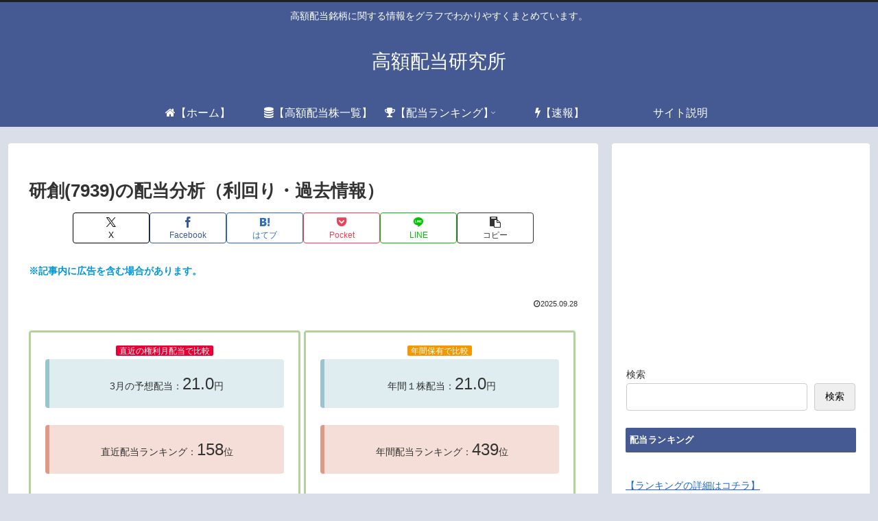

--- FILE ---
content_type: text/html; charset=UTF-8
request_url: https://tk-stock.com/dividend7939/
body_size: 51406
content:
<!doctype html>
<html lang="ja">

<head>
<meta charset="utf-8">
<meta name="viewport" content="width=device-width, initial-scale=1.0, viewport-fit=cover">
<meta name="referrer" content="no-referrer-when-downgrade">
<meta name="format-detection" content="telephone=no">


  


  
  

  <!-- Other Analytics -->
<!-- Google tag (gtag.js) -->
<script async src="https://www.googletagmanager.com/gtag/js?id=G-NNEEJGE33Y"></script>
<script>
  window.dataLayer = window.dataLayer || [];
  function gtag(){dataLayer.push(arguments);}
  gtag('js', new Date());

  gtag('config', 'G-NNEEJGE33Y');
</script>
<!-- /Other Analytics -->
<!-- Google Search Console -->
<meta name="google-site-verification" content="HopaAavx71h-BjBCqV7xM22RyBZXLYhbhqO16VQj5yQ" />
<!-- /Google Search Console -->
<!-- preconnect dns-prefetch -->
<link rel="preconnect dns-prefetch" href="//www.googletagmanager.com">
<link rel="preconnect dns-prefetch" href="//www.google-analytics.com">
<link rel="preconnect dns-prefetch" href="//ajax.googleapis.com">
<link rel="preconnect dns-prefetch" href="//cdnjs.cloudflare.com">
<link rel="preconnect dns-prefetch" href="//pagead2.googlesyndication.com">
<link rel="preconnect dns-prefetch" href="//googleads.g.doubleclick.net">
<link rel="preconnect dns-prefetch" href="//tpc.googlesyndication.com">
<link rel="preconnect dns-prefetch" href="//ad.doubleclick.net">
<link rel="preconnect dns-prefetch" href="//www.gstatic.com">
<link rel="preconnect dns-prefetch" href="//cse.google.com">
<link rel="preconnect dns-prefetch" href="//fonts.gstatic.com">
<link rel="preconnect dns-prefetch" href="//fonts.googleapis.com">
<link rel="preconnect dns-prefetch" href="//cms.quantserve.com">
<link rel="preconnect dns-prefetch" href="//secure.gravatar.com">
<link rel="preconnect dns-prefetch" href="//cdn.syndication.twimg.com">
<link rel="preconnect dns-prefetch" href="//cdn.jsdelivr.net">
<link rel="preconnect dns-prefetch" href="//images-fe.ssl-images-amazon.com">
<link rel="preconnect dns-prefetch" href="//completion.amazon.com">
<link rel="preconnect dns-prefetch" href="//m.media-amazon.com">
<link rel="preconnect dns-prefetch" href="//i.moshimo.com">
<link rel="preconnect dns-prefetch" href="//aml.valuecommerce.com">
<link rel="preconnect dns-prefetch" href="//dalc.valuecommerce.com">
<link rel="preconnect dns-prefetch" href="//dalb.valuecommerce.com">

<!-- Preload -->
<link rel="preload" as="font" type="font/woff" href="https://tk-stock.com/wp-content/themes/cocoon-master/webfonts/icomoon/fonts/icomoon.woff?v=2.7.0.2" crossorigin>
<link rel="preload" as="font" type="font/woff2" href="https://tk-stock.com/wp-content/themes/cocoon-master/webfonts/fontawesome/fonts/fontawesome-webfont.woff2?v=4.7.0" crossorigin>
<title>研創(7939)の配当分析（利回り・過去情報） | 高額配当研究所</title>
<meta name='robots' content='max-image-preview:large' />

<!-- OGP -->
<meta property="og:type" content="article">
<meta property="og:description" content="研創(7939)の配当、株価、出来高データ一覧です。日々の配当利回り、年間配当比較、株価や出来高との関連、高額配当目的の買い時チャンスなど、表とグラフでわかりやすく掲載、配当利回りランキングも参考に！">
<meta property="og:title" content="研創(7939)の配当分析（利回り・過去情報）">
<meta property="og:url" content="https://tk-stock.com/dividend7939/">
<meta property="og:image" content="https://tk-stock.com/wp-content/themes/cocoon-master/screenshot.jpg">
<meta property="og:site_name" content="高額配当研究所">
<meta property="og:locale" content="ja_JP">
<meta property="article:published_time" content="2023-04-14T23:14:19+09:00" />
<meta property="article:modified_time" content="2025-09-28T03:40:57+09:00" />
<meta property="article:section" content="配当株">
<!-- /OGP -->

<!-- Twitter Card -->
<meta name="twitter:card" content="summary_large_image">
<meta property="twitter:description" content="研創(7939)の配当、株価、出来高データ一覧です。日々の配当利回り、年間配当比較、株価や出来高との関連、高額配当目的の買い時チャンスなど、表とグラフでわかりやすく掲載、配当利回りランキングも参考に！">
<meta property="twitter:title" content="研創(7939)の配当分析（利回り・過去情報）">
<meta property="twitter:url" content="https://tk-stock.com/dividend7939/">
<meta name="twitter:image" content="https://tk-stock.com/wp-content/themes/cocoon-master/screenshot.jpg">
<meta name="twitter:domain" content="tk-stock.com">
<!-- /Twitter Card -->
<link rel='dns-prefetch' href='//ajax.googleapis.com' />
<link rel='dns-prefetch' href='//cdnjs.cloudflare.com' />
<link rel='dns-prefetch' href='//cdn.jsdelivr.net' />
<link rel="alternate" type="application/rss+xml" title="高額配当研究所 &raquo; フィード" href="https://tk-stock.com/feed/" />
<link rel="alternate" type="application/rss+xml" title="高額配当研究所 &raquo; コメントフィード" href="https://tk-stock.com/comments/feed/" />
<link rel="alternate" type="application/rss+xml" title="高額配当研究所 &raquo; 研創(7939)の配当分析（利回り・過去情報） のコメントのフィード" href="https://tk-stock.com/dividend7939/feed/" />
<style id='wp-block-library-inline-css'>
:root{--wp-block-synced-color:#7a00df;--wp-block-synced-color--rgb:122,0,223;--wp-bound-block-color:var(--wp-block-synced-color);--wp-editor-canvas-background:#ddd;--wp-admin-theme-color:#007cba;--wp-admin-theme-color--rgb:0,124,186;--wp-admin-theme-color-darker-10:#006ba1;--wp-admin-theme-color-darker-10--rgb:0,107,160.5;--wp-admin-theme-color-darker-20:#005a87;--wp-admin-theme-color-darker-20--rgb:0,90,135;--wp-admin-border-width-focus:2px}@media (min-resolution:192dpi){:root{--wp-admin-border-width-focus:1.5px}}.wp-element-button{cursor:pointer}:root .has-very-light-gray-background-color{background-color:#eee}:root .has-very-dark-gray-background-color{background-color:#313131}:root .has-very-light-gray-color{color:#eee}:root .has-very-dark-gray-color{color:#313131}:root .has-vivid-green-cyan-to-vivid-cyan-blue-gradient-background{background:linear-gradient(135deg,#00d084,#0693e3)}:root .has-purple-crush-gradient-background{background:linear-gradient(135deg,#34e2e4,#4721fb 50%,#ab1dfe)}:root .has-hazy-dawn-gradient-background{background:linear-gradient(135deg,#faaca8,#dad0ec)}:root .has-subdued-olive-gradient-background{background:linear-gradient(135deg,#fafae1,#67a671)}:root .has-atomic-cream-gradient-background{background:linear-gradient(135deg,#fdd79a,#004a59)}:root .has-nightshade-gradient-background{background:linear-gradient(135deg,#330968,#31cdcf)}:root .has-midnight-gradient-background{background:linear-gradient(135deg,#020381,#2874fc)}:root{--wp--preset--font-size--normal:16px;--wp--preset--font-size--huge:42px}.has-regular-font-size{font-size:1em}.has-larger-font-size{font-size:2.625em}.has-normal-font-size{font-size:var(--wp--preset--font-size--normal)}.has-huge-font-size{font-size:var(--wp--preset--font-size--huge)}.has-text-align-center{text-align:center}.has-text-align-left{text-align:left}.has-text-align-right{text-align:right}.has-fit-text{white-space:nowrap!important}#end-resizable-editor-section{display:none}.aligncenter{clear:both}.items-justified-left{justify-content:flex-start}.items-justified-center{justify-content:center}.items-justified-right{justify-content:flex-end}.items-justified-space-between{justify-content:space-between}.screen-reader-text{border:0;clip-path:inset(50%);height:1px;margin:-1px;overflow:hidden;padding:0;position:absolute;width:1px;word-wrap:normal!important}.screen-reader-text:focus{background-color:#ddd;clip-path:none;color:#444;display:block;font-size:1em;height:auto;left:5px;line-height:normal;padding:15px 23px 14px;text-decoration:none;top:5px;width:auto;z-index:100000}html :where(.has-border-color){border-style:solid}html :where([style*=border-top-color]){border-top-style:solid}html :where([style*=border-right-color]){border-right-style:solid}html :where([style*=border-bottom-color]){border-bottom-style:solid}html :where([style*=border-left-color]){border-left-style:solid}html :where([style*=border-width]){border-style:solid}html :where([style*=border-top-width]){border-top-style:solid}html :where([style*=border-right-width]){border-right-style:solid}html :where([style*=border-bottom-width]){border-bottom-style:solid}html :where([style*=border-left-width]){border-left-style:solid}html :where(img[class*=wp-image-]){height:auto;max-width:100%}:where(figure){margin:0 0 1em}html :where(.is-position-sticky){--wp-admin--admin-bar--position-offset:var(--wp-admin--admin-bar--height,0px)}@media screen and (max-width:600px){html :where(.is-position-sticky){--wp-admin--admin-bar--position-offset:0px}}

/*# sourceURL=wp-block-library-inline-css */
</style><style id='wp-block-search-inline-css' type='text/css'>
.wp-block-search__button{margin-left:10px;word-break:normal}.wp-block-search__button.has-icon{line-height:0}.wp-block-search__button svg{height:1.25em;min-height:24px;min-width:24px;width:1.25em;fill:currentColor;vertical-align:text-bottom}:where(.wp-block-search__button){border:1px solid #ccc;padding:6px 10px}.wp-block-search__inside-wrapper{display:flex;flex:auto;flex-wrap:nowrap;max-width:100%}.wp-block-search__label{width:100%}.wp-block-search.wp-block-search__button-only .wp-block-search__button{box-sizing:border-box;display:flex;flex-shrink:0;justify-content:center;margin-left:0;max-width:100%}.wp-block-search.wp-block-search__button-only .wp-block-search__inside-wrapper{min-width:0!important;transition-property:width}.wp-block-search.wp-block-search__button-only .wp-block-search__input{flex-basis:100%;transition-duration:.3s}.wp-block-search.wp-block-search__button-only.wp-block-search__searchfield-hidden,.wp-block-search.wp-block-search__button-only.wp-block-search__searchfield-hidden .wp-block-search__inside-wrapper{overflow:hidden}.wp-block-search.wp-block-search__button-only.wp-block-search__searchfield-hidden .wp-block-search__input{border-left-width:0!important;border-right-width:0!important;flex-basis:0;flex-grow:0;margin:0;min-width:0!important;padding-left:0!important;padding-right:0!important;width:0!important}:where(.wp-block-search__input){appearance:none;border:1px solid #949494;flex-grow:1;font-family:inherit;font-size:inherit;font-style:inherit;font-weight:inherit;letter-spacing:inherit;line-height:inherit;margin-left:0;margin-right:0;min-width:3rem;padding:8px;text-decoration:unset!important;text-transform:inherit}:where(.wp-block-search__button-inside .wp-block-search__inside-wrapper){background-color:#fff;border:1px solid #949494;box-sizing:border-box;padding:4px}:where(.wp-block-search__button-inside .wp-block-search__inside-wrapper) .wp-block-search__input{border:none;border-radius:0;padding:0 4px}:where(.wp-block-search__button-inside .wp-block-search__inside-wrapper) .wp-block-search__input:focus{outline:none}:where(.wp-block-search__button-inside .wp-block-search__inside-wrapper) :where(.wp-block-search__button){padding:4px 8px}.wp-block-search.aligncenter .wp-block-search__inside-wrapper{margin:auto}.wp-block[data-align=right] .wp-block-search.wp-block-search__button-only .wp-block-search__inside-wrapper{float:right}
/*# sourceURL=https://tk-stock.com/wp-includes/blocks/search/style.min.css */
</style>
<style id='global-styles-inline-css' type='text/css'>
:root{--wp--preset--aspect-ratio--square: 1;--wp--preset--aspect-ratio--4-3: 4/3;--wp--preset--aspect-ratio--3-4: 3/4;--wp--preset--aspect-ratio--3-2: 3/2;--wp--preset--aspect-ratio--2-3: 2/3;--wp--preset--aspect-ratio--16-9: 16/9;--wp--preset--aspect-ratio--9-16: 9/16;--wp--preset--color--black: #000000;--wp--preset--color--cyan-bluish-gray: #abb8c3;--wp--preset--color--white: #ffffff;--wp--preset--color--pale-pink: #f78da7;--wp--preset--color--vivid-red: #cf2e2e;--wp--preset--color--luminous-vivid-orange: #ff6900;--wp--preset--color--luminous-vivid-amber: #fcb900;--wp--preset--color--light-green-cyan: #7bdcb5;--wp--preset--color--vivid-green-cyan: #00d084;--wp--preset--color--pale-cyan-blue: #8ed1fc;--wp--preset--color--vivid-cyan-blue: #0693e3;--wp--preset--color--vivid-purple: #9b51e0;--wp--preset--color--key-color: #455a93;--wp--preset--color--red: #e60033;--wp--preset--color--pink: #e95295;--wp--preset--color--purple: #884898;--wp--preset--color--deep: #55295b;--wp--preset--color--indigo: #1e50a2;--wp--preset--color--blue: #0095d9;--wp--preset--color--light-blue: #2ca9e1;--wp--preset--color--cyan: #00a3af;--wp--preset--color--teal: #007b43;--wp--preset--color--green: #3eb370;--wp--preset--color--light-green: #8bc34a;--wp--preset--color--lime: #c3d825;--wp--preset--color--yellow: #ffd900;--wp--preset--color--amber: #ffc107;--wp--preset--color--orange: #f39800;--wp--preset--color--deep-orange: #ea5506;--wp--preset--color--brown: #954e2a;--wp--preset--color--light-grey: #dddddd;--wp--preset--color--grey: #949495;--wp--preset--color--dark-grey: #666666;--wp--preset--color--cocoon-black: #333333;--wp--preset--color--cocoon-white: #ffffff;--wp--preset--color--watery-blue: #f3fafe;--wp--preset--color--watery-yellow: #fff7cc;--wp--preset--color--watery-red: #fdf2f2;--wp--preset--color--watery-green: #ebf8f4;--wp--preset--color--ex-a: #fef4f4;--wp--preset--color--ex-b: #f8f4e6;--wp--preset--color--ex-c: #eaf4fc;--wp--preset--color--ex-d: #eaedf7;--wp--preset--color--ex-e: #e8ecef;--wp--preset--color--ex-f: #f8fbf8;--wp--preset--gradient--vivid-cyan-blue-to-vivid-purple: linear-gradient(135deg,rgb(6,147,227) 0%,rgb(155,81,224) 100%);--wp--preset--gradient--light-green-cyan-to-vivid-green-cyan: linear-gradient(135deg,rgb(122,220,180) 0%,rgb(0,208,130) 100%);--wp--preset--gradient--luminous-vivid-amber-to-luminous-vivid-orange: linear-gradient(135deg,rgb(252,185,0) 0%,rgb(255,105,0) 100%);--wp--preset--gradient--luminous-vivid-orange-to-vivid-red: linear-gradient(135deg,rgb(255,105,0) 0%,rgb(207,46,46) 100%);--wp--preset--gradient--very-light-gray-to-cyan-bluish-gray: linear-gradient(135deg,rgb(238,238,238) 0%,rgb(169,184,195) 100%);--wp--preset--gradient--cool-to-warm-spectrum: linear-gradient(135deg,rgb(74,234,220) 0%,rgb(151,120,209) 20%,rgb(207,42,186) 40%,rgb(238,44,130) 60%,rgb(251,105,98) 80%,rgb(254,248,76) 100%);--wp--preset--gradient--blush-light-purple: linear-gradient(135deg,rgb(255,206,236) 0%,rgb(152,150,240) 100%);--wp--preset--gradient--blush-bordeaux: linear-gradient(135deg,rgb(254,205,165) 0%,rgb(254,45,45) 50%,rgb(107,0,62) 100%);--wp--preset--gradient--luminous-dusk: linear-gradient(135deg,rgb(255,203,112) 0%,rgb(199,81,192) 50%,rgb(65,88,208) 100%);--wp--preset--gradient--pale-ocean: linear-gradient(135deg,rgb(255,245,203) 0%,rgb(182,227,212) 50%,rgb(51,167,181) 100%);--wp--preset--gradient--electric-grass: linear-gradient(135deg,rgb(202,248,128) 0%,rgb(113,206,126) 100%);--wp--preset--gradient--midnight: linear-gradient(135deg,rgb(2,3,129) 0%,rgb(40,116,252) 100%);--wp--preset--font-size--small: 13px;--wp--preset--font-size--medium: 20px;--wp--preset--font-size--large: 36px;--wp--preset--font-size--x-large: 42px;--wp--preset--spacing--20: 0.44rem;--wp--preset--spacing--30: 0.67rem;--wp--preset--spacing--40: 1rem;--wp--preset--spacing--50: 1.5rem;--wp--preset--spacing--60: 2.25rem;--wp--preset--spacing--70: 3.38rem;--wp--preset--spacing--80: 5.06rem;--wp--preset--shadow--natural: 6px 6px 9px rgba(0, 0, 0, 0.2);--wp--preset--shadow--deep: 12px 12px 50px rgba(0, 0, 0, 0.4);--wp--preset--shadow--sharp: 6px 6px 0px rgba(0, 0, 0, 0.2);--wp--preset--shadow--outlined: 6px 6px 0px -3px rgb(255, 255, 255), 6px 6px rgb(0, 0, 0);--wp--preset--shadow--crisp: 6px 6px 0px rgb(0, 0, 0);}:root { --wp--style--global--content-size: 840px;--wp--style--global--wide-size: 1200px; }:where(body) { margin: 0; }.wp-site-blocks > .alignleft { float: left; margin-right: 2em; }.wp-site-blocks > .alignright { float: right; margin-left: 2em; }.wp-site-blocks > .aligncenter { justify-content: center; margin-left: auto; margin-right: auto; }:where(.wp-site-blocks) > * { margin-block-start: 24px; margin-block-end: 0; }:where(.wp-site-blocks) > :first-child { margin-block-start: 0; }:where(.wp-site-blocks) > :last-child { margin-block-end: 0; }:root { --wp--style--block-gap: 24px; }:root :where(.is-layout-flow) > :first-child{margin-block-start: 0;}:root :where(.is-layout-flow) > :last-child{margin-block-end: 0;}:root :where(.is-layout-flow) > *{margin-block-start: 24px;margin-block-end: 0;}:root :where(.is-layout-constrained) > :first-child{margin-block-start: 0;}:root :where(.is-layout-constrained) > :last-child{margin-block-end: 0;}:root :where(.is-layout-constrained) > *{margin-block-start: 24px;margin-block-end: 0;}:root :where(.is-layout-flex){gap: 24px;}:root :where(.is-layout-grid){gap: 24px;}.is-layout-flow > .alignleft{float: left;margin-inline-start: 0;margin-inline-end: 2em;}.is-layout-flow > .alignright{float: right;margin-inline-start: 2em;margin-inline-end: 0;}.is-layout-flow > .aligncenter{margin-left: auto !important;margin-right: auto !important;}.is-layout-constrained > .alignleft{float: left;margin-inline-start: 0;margin-inline-end: 2em;}.is-layout-constrained > .alignright{float: right;margin-inline-start: 2em;margin-inline-end: 0;}.is-layout-constrained > .aligncenter{margin-left: auto !important;margin-right: auto !important;}.is-layout-constrained > :where(:not(.alignleft):not(.alignright):not(.alignfull)){max-width: var(--wp--style--global--content-size);margin-left: auto !important;margin-right: auto !important;}.is-layout-constrained > .alignwide{max-width: var(--wp--style--global--wide-size);}body .is-layout-flex{display: flex;}.is-layout-flex{flex-wrap: wrap;align-items: center;}.is-layout-flex > :is(*, div){margin: 0;}body .is-layout-grid{display: grid;}.is-layout-grid > :is(*, div){margin: 0;}body{padding-top: 0px;padding-right: 0px;padding-bottom: 0px;padding-left: 0px;}a:where(:not(.wp-element-button)){text-decoration: underline;}:root :where(.wp-element-button, .wp-block-button__link){background-color: #32373c;border-width: 0;color: #fff;font-family: inherit;font-size: inherit;font-style: inherit;font-weight: inherit;letter-spacing: inherit;line-height: inherit;padding-top: calc(0.667em + 2px);padding-right: calc(1.333em + 2px);padding-bottom: calc(0.667em + 2px);padding-left: calc(1.333em + 2px);text-decoration: none;text-transform: inherit;}.has-black-color{color: var(--wp--preset--color--black) !important;}.has-cyan-bluish-gray-color{color: var(--wp--preset--color--cyan-bluish-gray) !important;}.has-white-color{color: var(--wp--preset--color--white) !important;}.has-pale-pink-color{color: var(--wp--preset--color--pale-pink) !important;}.has-vivid-red-color{color: var(--wp--preset--color--vivid-red) !important;}.has-luminous-vivid-orange-color{color: var(--wp--preset--color--luminous-vivid-orange) !important;}.has-luminous-vivid-amber-color{color: var(--wp--preset--color--luminous-vivid-amber) !important;}.has-light-green-cyan-color{color: var(--wp--preset--color--light-green-cyan) !important;}.has-vivid-green-cyan-color{color: var(--wp--preset--color--vivid-green-cyan) !important;}.has-pale-cyan-blue-color{color: var(--wp--preset--color--pale-cyan-blue) !important;}.has-vivid-cyan-blue-color{color: var(--wp--preset--color--vivid-cyan-blue) !important;}.has-vivid-purple-color{color: var(--wp--preset--color--vivid-purple) !important;}.has-key-color-color{color: var(--wp--preset--color--key-color) !important;}.has-red-color{color: var(--wp--preset--color--red) !important;}.has-pink-color{color: var(--wp--preset--color--pink) !important;}.has-purple-color{color: var(--wp--preset--color--purple) !important;}.has-deep-color{color: var(--wp--preset--color--deep) !important;}.has-indigo-color{color: var(--wp--preset--color--indigo) !important;}.has-blue-color{color: var(--wp--preset--color--blue) !important;}.has-light-blue-color{color: var(--wp--preset--color--light-blue) !important;}.has-cyan-color{color: var(--wp--preset--color--cyan) !important;}.has-teal-color{color: var(--wp--preset--color--teal) !important;}.has-green-color{color: var(--wp--preset--color--green) !important;}.has-light-green-color{color: var(--wp--preset--color--light-green) !important;}.has-lime-color{color: var(--wp--preset--color--lime) !important;}.has-yellow-color{color: var(--wp--preset--color--yellow) !important;}.has-amber-color{color: var(--wp--preset--color--amber) !important;}.has-orange-color{color: var(--wp--preset--color--orange) !important;}.has-deep-orange-color{color: var(--wp--preset--color--deep-orange) !important;}.has-brown-color{color: var(--wp--preset--color--brown) !important;}.has-light-grey-color{color: var(--wp--preset--color--light-grey) !important;}.has-grey-color{color: var(--wp--preset--color--grey) !important;}.has-dark-grey-color{color: var(--wp--preset--color--dark-grey) !important;}.has-cocoon-black-color{color: var(--wp--preset--color--cocoon-black) !important;}.has-cocoon-white-color{color: var(--wp--preset--color--cocoon-white) !important;}.has-watery-blue-color{color: var(--wp--preset--color--watery-blue) !important;}.has-watery-yellow-color{color: var(--wp--preset--color--watery-yellow) !important;}.has-watery-red-color{color: var(--wp--preset--color--watery-red) !important;}.has-watery-green-color{color: var(--wp--preset--color--watery-green) !important;}.has-ex-a-color{color: var(--wp--preset--color--ex-a) !important;}.has-ex-b-color{color: var(--wp--preset--color--ex-b) !important;}.has-ex-c-color{color: var(--wp--preset--color--ex-c) !important;}.has-ex-d-color{color: var(--wp--preset--color--ex-d) !important;}.has-ex-e-color{color: var(--wp--preset--color--ex-e) !important;}.has-ex-f-color{color: var(--wp--preset--color--ex-f) !important;}.has-black-background-color{background-color: var(--wp--preset--color--black) !important;}.has-cyan-bluish-gray-background-color{background-color: var(--wp--preset--color--cyan-bluish-gray) !important;}.has-white-background-color{background-color: var(--wp--preset--color--white) !important;}.has-pale-pink-background-color{background-color: var(--wp--preset--color--pale-pink) !important;}.has-vivid-red-background-color{background-color: var(--wp--preset--color--vivid-red) !important;}.has-luminous-vivid-orange-background-color{background-color: var(--wp--preset--color--luminous-vivid-orange) !important;}.has-luminous-vivid-amber-background-color{background-color: var(--wp--preset--color--luminous-vivid-amber) !important;}.has-light-green-cyan-background-color{background-color: var(--wp--preset--color--light-green-cyan) !important;}.has-vivid-green-cyan-background-color{background-color: var(--wp--preset--color--vivid-green-cyan) !important;}.has-pale-cyan-blue-background-color{background-color: var(--wp--preset--color--pale-cyan-blue) !important;}.has-vivid-cyan-blue-background-color{background-color: var(--wp--preset--color--vivid-cyan-blue) !important;}.has-vivid-purple-background-color{background-color: var(--wp--preset--color--vivid-purple) !important;}.has-key-color-background-color{background-color: var(--wp--preset--color--key-color) !important;}.has-red-background-color{background-color: var(--wp--preset--color--red) !important;}.has-pink-background-color{background-color: var(--wp--preset--color--pink) !important;}.has-purple-background-color{background-color: var(--wp--preset--color--purple) !important;}.has-deep-background-color{background-color: var(--wp--preset--color--deep) !important;}.has-indigo-background-color{background-color: var(--wp--preset--color--indigo) !important;}.has-blue-background-color{background-color: var(--wp--preset--color--blue) !important;}.has-light-blue-background-color{background-color: var(--wp--preset--color--light-blue) !important;}.has-cyan-background-color{background-color: var(--wp--preset--color--cyan) !important;}.has-teal-background-color{background-color: var(--wp--preset--color--teal) !important;}.has-green-background-color{background-color: var(--wp--preset--color--green) !important;}.has-light-green-background-color{background-color: var(--wp--preset--color--light-green) !important;}.has-lime-background-color{background-color: var(--wp--preset--color--lime) !important;}.has-yellow-background-color{background-color: var(--wp--preset--color--yellow) !important;}.has-amber-background-color{background-color: var(--wp--preset--color--amber) !important;}.has-orange-background-color{background-color: var(--wp--preset--color--orange) !important;}.has-deep-orange-background-color{background-color: var(--wp--preset--color--deep-orange) !important;}.has-brown-background-color{background-color: var(--wp--preset--color--brown) !important;}.has-light-grey-background-color{background-color: var(--wp--preset--color--light-grey) !important;}.has-grey-background-color{background-color: var(--wp--preset--color--grey) !important;}.has-dark-grey-background-color{background-color: var(--wp--preset--color--dark-grey) !important;}.has-cocoon-black-background-color{background-color: var(--wp--preset--color--cocoon-black) !important;}.has-cocoon-white-background-color{background-color: var(--wp--preset--color--cocoon-white) !important;}.has-watery-blue-background-color{background-color: var(--wp--preset--color--watery-blue) !important;}.has-watery-yellow-background-color{background-color: var(--wp--preset--color--watery-yellow) !important;}.has-watery-red-background-color{background-color: var(--wp--preset--color--watery-red) !important;}.has-watery-green-background-color{background-color: var(--wp--preset--color--watery-green) !important;}.has-ex-a-background-color{background-color: var(--wp--preset--color--ex-a) !important;}.has-ex-b-background-color{background-color: var(--wp--preset--color--ex-b) !important;}.has-ex-c-background-color{background-color: var(--wp--preset--color--ex-c) !important;}.has-ex-d-background-color{background-color: var(--wp--preset--color--ex-d) !important;}.has-ex-e-background-color{background-color: var(--wp--preset--color--ex-e) !important;}.has-ex-f-background-color{background-color: var(--wp--preset--color--ex-f) !important;}.has-black-border-color{border-color: var(--wp--preset--color--black) !important;}.has-cyan-bluish-gray-border-color{border-color: var(--wp--preset--color--cyan-bluish-gray) !important;}.has-white-border-color{border-color: var(--wp--preset--color--white) !important;}.has-pale-pink-border-color{border-color: var(--wp--preset--color--pale-pink) !important;}.has-vivid-red-border-color{border-color: var(--wp--preset--color--vivid-red) !important;}.has-luminous-vivid-orange-border-color{border-color: var(--wp--preset--color--luminous-vivid-orange) !important;}.has-luminous-vivid-amber-border-color{border-color: var(--wp--preset--color--luminous-vivid-amber) !important;}.has-light-green-cyan-border-color{border-color: var(--wp--preset--color--light-green-cyan) !important;}.has-vivid-green-cyan-border-color{border-color: var(--wp--preset--color--vivid-green-cyan) !important;}.has-pale-cyan-blue-border-color{border-color: var(--wp--preset--color--pale-cyan-blue) !important;}.has-vivid-cyan-blue-border-color{border-color: var(--wp--preset--color--vivid-cyan-blue) !important;}.has-vivid-purple-border-color{border-color: var(--wp--preset--color--vivid-purple) !important;}.has-key-color-border-color{border-color: var(--wp--preset--color--key-color) !important;}.has-red-border-color{border-color: var(--wp--preset--color--red) !important;}.has-pink-border-color{border-color: var(--wp--preset--color--pink) !important;}.has-purple-border-color{border-color: var(--wp--preset--color--purple) !important;}.has-deep-border-color{border-color: var(--wp--preset--color--deep) !important;}.has-indigo-border-color{border-color: var(--wp--preset--color--indigo) !important;}.has-blue-border-color{border-color: var(--wp--preset--color--blue) !important;}.has-light-blue-border-color{border-color: var(--wp--preset--color--light-blue) !important;}.has-cyan-border-color{border-color: var(--wp--preset--color--cyan) !important;}.has-teal-border-color{border-color: var(--wp--preset--color--teal) !important;}.has-green-border-color{border-color: var(--wp--preset--color--green) !important;}.has-light-green-border-color{border-color: var(--wp--preset--color--light-green) !important;}.has-lime-border-color{border-color: var(--wp--preset--color--lime) !important;}.has-yellow-border-color{border-color: var(--wp--preset--color--yellow) !important;}.has-amber-border-color{border-color: var(--wp--preset--color--amber) !important;}.has-orange-border-color{border-color: var(--wp--preset--color--orange) !important;}.has-deep-orange-border-color{border-color: var(--wp--preset--color--deep-orange) !important;}.has-brown-border-color{border-color: var(--wp--preset--color--brown) !important;}.has-light-grey-border-color{border-color: var(--wp--preset--color--light-grey) !important;}.has-grey-border-color{border-color: var(--wp--preset--color--grey) !important;}.has-dark-grey-border-color{border-color: var(--wp--preset--color--dark-grey) !important;}.has-cocoon-black-border-color{border-color: var(--wp--preset--color--cocoon-black) !important;}.has-cocoon-white-border-color{border-color: var(--wp--preset--color--cocoon-white) !important;}.has-watery-blue-border-color{border-color: var(--wp--preset--color--watery-blue) !important;}.has-watery-yellow-border-color{border-color: var(--wp--preset--color--watery-yellow) !important;}.has-watery-red-border-color{border-color: var(--wp--preset--color--watery-red) !important;}.has-watery-green-border-color{border-color: var(--wp--preset--color--watery-green) !important;}.has-ex-a-border-color{border-color: var(--wp--preset--color--ex-a) !important;}.has-ex-b-border-color{border-color: var(--wp--preset--color--ex-b) !important;}.has-ex-c-border-color{border-color: var(--wp--preset--color--ex-c) !important;}.has-ex-d-border-color{border-color: var(--wp--preset--color--ex-d) !important;}.has-ex-e-border-color{border-color: var(--wp--preset--color--ex-e) !important;}.has-ex-f-border-color{border-color: var(--wp--preset--color--ex-f) !important;}.has-vivid-cyan-blue-to-vivid-purple-gradient-background{background: var(--wp--preset--gradient--vivid-cyan-blue-to-vivid-purple) !important;}.has-light-green-cyan-to-vivid-green-cyan-gradient-background{background: var(--wp--preset--gradient--light-green-cyan-to-vivid-green-cyan) !important;}.has-luminous-vivid-amber-to-luminous-vivid-orange-gradient-background{background: var(--wp--preset--gradient--luminous-vivid-amber-to-luminous-vivid-orange) !important;}.has-luminous-vivid-orange-to-vivid-red-gradient-background{background: var(--wp--preset--gradient--luminous-vivid-orange-to-vivid-red) !important;}.has-very-light-gray-to-cyan-bluish-gray-gradient-background{background: var(--wp--preset--gradient--very-light-gray-to-cyan-bluish-gray) !important;}.has-cool-to-warm-spectrum-gradient-background{background: var(--wp--preset--gradient--cool-to-warm-spectrum) !important;}.has-blush-light-purple-gradient-background{background: var(--wp--preset--gradient--blush-light-purple) !important;}.has-blush-bordeaux-gradient-background{background: var(--wp--preset--gradient--blush-bordeaux) !important;}.has-luminous-dusk-gradient-background{background: var(--wp--preset--gradient--luminous-dusk) !important;}.has-pale-ocean-gradient-background{background: var(--wp--preset--gradient--pale-ocean) !important;}.has-electric-grass-gradient-background{background: var(--wp--preset--gradient--electric-grass) !important;}.has-midnight-gradient-background{background: var(--wp--preset--gradient--midnight) !important;}.has-small-font-size{font-size: var(--wp--preset--font-size--small) !important;}.has-medium-font-size{font-size: var(--wp--preset--font-size--medium) !important;}.has-large-font-size{font-size: var(--wp--preset--font-size--large) !important;}.has-x-large-font-size{font-size: var(--wp--preset--font-size--x-large) !important;}
/*# sourceURL=global-styles-inline-css */
</style>

<link rel='stylesheet' id='cocoon-style-css' href='https://tk-stock.com/wp-content/themes/cocoon-master/style.css?ver=6.9&#038;fver=20250425122603' media='all' />
<link rel='stylesheet' id='cocoon-keyframes-css' href='https://tk-stock.com/wp-content/themes/cocoon-master/keyframes.css?ver=6.9&#038;fver=20250425122603' media='all' />
<link rel='stylesheet' id='font-awesome-style-css' href='https://tk-stock.com/wp-content/themes/cocoon-master/webfonts/fontawesome/css/font-awesome.min.css?ver=6.9&#038;fver=20250425122603' media='all' />
<link rel='stylesheet' id='icomoon-style-css' href='https://tk-stock.com/wp-content/themes/cocoon-master/webfonts/icomoon/style.css?v=2.7.0.2&#038;ver=6.9&#038;fver=20250425122604' media='all' />
<link rel='stylesheet' id='scrollhint-style-css' href='https://tk-stock.com/wp-content/themes/cocoon-master/plugins/scroll-hint-master/css/scroll-hint.css?ver=6.9&#038;fver=20250425122603' media='all' />
<link rel='stylesheet' id='cocoon-skin-style-css' href='https://tk-stock.com/wp-content/themes/cocoon-master/skins/skin-modernblack/style.css?ver=6.9&#038;fver=20250425122603' media='all' />
<style id='cocoon-skin-style-inline-css'>
#header-container,#header-container .navi,#navi .navi-in>.menu-header .sub-menu,.article h2,.sidebar h2,.sidebar h3,.cat-link,.cat-label,.appeal-content .appeal-button,.demo .cat-label,.blogcard-type .blogcard-label,#footer{background-color:#455a93}#navi .navi-in a:hover,#footer a:not(.sns-button):hover{background-color:rgba(255,255,255,.2)}.article h3,.article h4,.article h5,.article h6,.cat-link,.tag-link{border-color:#455a93}blockquote::before,blockquote::after,.pager-post-navi a.a-wrap::before{color:rgba(69,90,147,.5)}blockquote,.key-btn{background-color:rgba(69,90,147,.05);border-color:rgba(69,90,147,.5)}pre,.pager-links span,.scrollable-table table th,table th,.pagination .current{background-color:rgba(69,90,147,.1);border-color:rgba(69,90,147,.5)}table:not(.has-border-color) th,table:not(.has-border-color) td,table:not(.has-border-color) thead,table:not(.has-border-color) tfoot,.page-numbers,.page-numbers.dots,.tagcloud a,.list.ecb-entry-border .entry-card-wrap,.related-entries.recb-entry-border .related-entry-card-wrap,.carousel .a-wrap,.pager-post-navi.post-navi-border a.a-wrap,.article .toc,.a-wrap .blogcard,.author-box,.comment-reply-link,.ranking-item{border-color:rgba(69,90,147,.5)}table tr:nth-of-type(2n+1),.page-numbers.dots,.a-wrap:hover,.pagination a:hover,.pagination-next-link:hover,.widget_recent_entries ul li a:hover,.widget_categories ul li a:hover,.widget_archive ul li a:hover,.widget_pages ul li a:hover,.widget_meta ul li a:hover,.widget_rss ul li a:hover,.widget_nav_menu ul li a:hover,.pager-links a:hover span,.tag-link:hover,.tagcloud a:hover{background-color:rgba(69,90,147,.05)}.header,.header .site-name-text,#navi .navi-in a,#navi .navi-in a:hover,.article h2,.sidebar h2,.sidebar h3,#footer,#footer a:not(.sns-button){color:#fff}body.public-page{background-color:#dadee8}.main{width:860px}.main{padding-left:29px;padding-right:29px}.main{border-width:1px}.sidebar{width:376px}.wrap{width:1256px}@media screen and (max-width:1255px){.wrap{width:auto}.main,.sidebar,.sidebar-left .main,.sidebar-left .sidebar{margin:0 .5%}.main{width:67.4%}.sidebar{padding:1.5%;width:30%}.entry-card-thumb{width:38%}.entry-card-content{margin-left:40%}}body::after{content:url(https://tk-stock.com/wp-content/themes/cocoon-master/lib/analytics/access.php?post_id=1882&post_type=post)!important;visibility:hidden;position:absolute;bottom:0;right:0;width:1px;height:1px;overflow:hidden;display:inline!important}.toc-checkbox{display:none}.toc-content{visibility:hidden;height:0;opacity:.2;transition:all 0.5s ease-out}.toc-checkbox:checked~.toc-content{visibility:visible;padding-top:.6em;height:100%;opacity:1}.toc-title::after{content:'[開く]';margin-left:.5em;cursor:pointer;font-size:.8em}.toc-title:hover::after{text-decoration:underline}.toc-checkbox:checked+.toc-title::after{content:'[閉じる]'}#respond{inset:0;position:absolute;visibility:hidden}.entry-content>*,.demo .entry-content p{line-height:1.8}.entry-content>*,.mce-content-body>*,.article p,.demo .entry-content p,.article dl,.article ul,.article ol,.article blockquote,.article pre,.article table,.article .toc,.body .article,.body .column-wrap,.body .new-entry-cards,.body .popular-entry-cards,.body .navi-entry-cards,.body .box-menus,.body .ranking-item,.body .rss-entry-cards,.body .widget,.body .author-box,.body .blogcard-wrap,.body .login-user-only,.body .information-box,.body .question-box,.body .alert-box,.body .information,.body .question,.body .alert,.body .memo-box,.body .comment-box,.body .common-icon-box,.body .blank-box,.body .button-block,.body .micro-bottom,.body .caption-box,.body .tab-caption-box,.body .label-box,.body .toggle-wrap,.body .wp-block-image,.body .booklink-box,.body .kaerebalink-box,.body .tomarebalink-box,.body .product-item-box,.body .speech-wrap,.body .wp-block-categories,.body .wp-block-archives,.body .wp-block-archives-dropdown,.body .wp-block-calendar,.body .ad-area,.body .wp-block-gallery,.body .wp-block-audio,.body .wp-block-cover,.body .wp-block-file,.body .wp-block-media-text,.body .wp-block-video,.body .wp-block-buttons,.body .wp-block-columns,.body .wp-block-separator,.body .components-placeholder,.body .wp-block-search,.body .wp-block-social-links,.body .timeline-box,.body .blogcard-type,.body .btn-wrap,.body .btn-wrap a,.body .block-box,.body .wp-block-embed,.body .wp-block-group,.body .wp-block-table,.body .scrollable-table,.body .wp-block-separator,.body .wp-block,.body .video-container,.comment-area,.related-entries,.pager-post-navi,.comment-respond{margin-bottom:1.8em}.is-root-container>*{margin-bottom:1.8em!important}.article h2,.article h3,.article h4,.article h5,.article h6{margin-bottom:1.62em}@media screen and (max-width:480px){.body,.menu-content{font-size:12px}}@media screen and (max-width:781px){.wp-block-column{margin-bottom:1.8em}}@media screen and (max-width:834px){.container .column-wrap{gap:1.8em}}.article .micro-top{margin-bottom:.36em}.article .micro-bottom{margin-top:-1.62em}.article .micro-balloon{margin-bottom:.9em}.article .micro-bottom.micro-balloon{margin-top:-1.26em}.blank-box.bb-key-color{border-color:#455a93}.iic-key-color li::before{color:#455a93}.blank-box.bb-tab.bb-key-color::before{background-color:#455a93}.tb-key-color .toggle-button{border:1px solid #455a93;background:#455a93;color:#fff}.tb-key-color .toggle-button::before{color:#ccc}.tb-key-color .toggle-checkbox:checked~.toggle-content{border-color:#455a93}.cb-key-color.caption-box{border-color:#455a93}.cb-key-color .caption-box-label{background-color:#455a93;color:#fff}.tcb-key-color .tab-caption-box-label{background-color:#455a93;color:#fff}.tcb-key-color .tab-caption-box-content{border-color:#455a93}.lb-key-color .label-box-content{border-color:#455a93}.mc-key-color{background-color:#455a93;color:#fff;border:none}.mc-key-color.micro-bottom::after{border-bottom-color:#455a93;border-top-color:transparent}.mc-key-color::before{border-top-color:transparent;border-bottom-color:transparent}.mc-key-color::after{border-top-color:#455a93}.btn-key-color,.btn-wrap.btn-wrap-key-color>a{background-color:#455a93}.has-text-color.has-key-color-color{color:#455a93}.has-background.has-key-color-background-color{background-color:#455a93}.body.article,body#tinymce.wp-editor{background-color:#fff}.body.article,.editor-post-title__block .editor-post-title__input,body#tinymce.wp-editor{color:#333}html .body .has-key-color-background-color{background-color:#455a93}html .body .has-key-color-color{color:#455a93}html .body .has-key-color-border-color{border-color:#455a93}html .body .btn-wrap.has-key-color-background-color>a{background-color:#455a93}html .body .btn-wrap.has-key-color-color>a{color:#455a93}html .body .btn-wrap.has-key-color-border-color>a{border-color:#455a93}html .body .bb-tab.has-key-color-border-color .bb-label{background-color:#455a93}html .body .toggle-wrap.has-key-color-border-color:not(.not-nested-style) .toggle-button{background-color:#455a93}html .body .toggle-wrap.has-key-color-border-color:not(.not-nested-style) .toggle-button,html .body .toggle-wrap.has-key-color-border-color:not(.not-nested-style) .toggle-content{border-color:#455a93}html .body .toggle-wrap.has-key-color-background-color:not(.not-nested-style) .toggle-content{background-color:#455a93}html .body .toggle-wrap.has-key-color-color:not(.not-nested-style) .toggle-content{color:#455a93}html .body .iconlist-box.has-key-color-icon-color li::before{color:#455a93}.micro-text.has-key-color-color{color:#455a93}html .body .micro-balloon.has-key-color-color{color:#455a93}html .body .micro-balloon.has-key-color-background-color{background-color:#455a93;border-color:transparent}html .body .micro-balloon.has-key-color-background-color.micro-bottom::after{border-bottom-color:#455a93;border-top-color:transparent}html .body .micro-balloon.has-key-color-background-color::before{border-top-color:transparent;border-bottom-color:transparent}html .body .micro-balloon.has-key-color-background-color::after{border-top-color:#455a93}html .body .micro-balloon.has-border-color.has-key-color-border-color{border-color:#455a93}html .body .micro-balloon.micro-top.has-key-color-border-color::before{border-top-color:#455a93}html .body .micro-balloon.micro-bottom.has-key-color-border-color::before{border-bottom-color:#455a93}html .body .caption-box.has-key-color-border-color:not(.not-nested-style) .box-label{background-color:#455a93}html .body .tab-caption-box.has-key-color-border-color:not(.not-nested-style) .box-label{background-color:#455a93}html .body .tab-caption-box.has-key-color-border-color:not(.not-nested-style) .box-content{border-color:#455a93}html .body .tab-caption-box.has-key-color-background-color:not(.not-nested-style) .box-content{background-color:#455a93}html .body .tab-caption-box.has-key-color-color:not(.not-nested-style) .box-content{color:#455a93}html .body .label-box.has-key-color-border-color:not(.not-nested-style) .box-content{border-color:#455a93}html .body .label-box.has-key-color-background-color:not(.not-nested-style) .box-content{background-color:#455a93}html .body .label-box.has-key-color-color:not(.not-nested-style) .box-content{color:#455a93}html .body .speech-wrap:not(.not-nested-style) .speech-balloon.has-key-color-background-color{background-color:#455a93}html .body .speech-wrap:not(.not-nested-style) .speech-balloon.has-text-color.has-key-color-color{color:#455a93}html .body .speech-wrap:not(.not-nested-style) .speech-balloon.has-key-color-border-color{border-color:#455a93}html .body .speech-wrap.sbp-l:not(.not-nested-style) .speech-balloon.has-key-color-border-color::before{border-right-color:#455a93}html .body .speech-wrap.sbp-r:not(.not-nested-style) .speech-balloon.has-key-color-border-color::before{border-left-color:#455a93}html .body .speech-wrap.sbp-l:not(.not-nested-style) .speech-balloon.has-key-color-background-color::after{border-right-color:#455a93}html .body .speech-wrap.sbp-r:not(.not-nested-style) .speech-balloon.has-key-color-background-color::after{border-left-color:#455a93}html .body .speech-wrap.sbs-line.sbp-r:not(.not-nested-style) .speech-balloon.has-key-color-background-color{background-color:#455a93}html .body .speech-wrap.sbs-line.sbp-r:not(.not-nested-style) .speech-balloon.has-key-color-border-color{border-color:#455a93}html .body .speech-wrap.sbs-think:not(.not-nested-style) .speech-balloon.has-key-color-border-color::before,html .body .speech-wrap.sbs-think:not(.not-nested-style) .speech-balloon.has-key-color-border-color::after{border-color:#455a93}html .body .speech-wrap.sbs-think:not(.not-nested-style) .speech-balloon.has-key-color-background-color::before,html .body .speech-wrap.sbs-think:not(.not-nested-style) .speech-balloon.has-key-color-background-color::after{background-color:#455a93}html .body .speech-wrap.sbs-think:not(.not-nested-style) .speech-balloon.has-key-color-border-color::before{border-color:#455a93}html .body .timeline-box.has-key-color-point-color:not(.not-nested-style) .timeline-item::before{background-color:#455a93}.has-key-color-border-color.is-style-accordion:not(.not-nested-style) .faq-question{background-color:#455a93}html .body .has-key-color-question-color:not(.not-nested-style) .faq-question-label{color:#455a93}html .body .has-key-color-question-color.has-border-color:not(.not-nested-style) .faq-question-label{color:#455a93}html .body .has-key-color-answer-color:not(.not-nested-style) .faq-answer-label{color:#455a93}html .body .is-style-square.has-key-color-question-color:not(.not-nested-style) .faq-question-label{color:#fff;background-color:#455a93}html .body .is-style-square.has-key-color-answer-color:not(.not-nested-style) .faq-answer-label{color:#fff;background-color:#455a93}html .body .has-red-background-color{background-color:#e60033}html .body .has-red-color{color:#e60033}html .body .has-red-border-color{border-color:#e60033}html .body .btn-wrap.has-red-background-color>a{background-color:#e60033}html .body .btn-wrap.has-red-color>a{color:#e60033}html .body .btn-wrap.has-red-border-color>a{border-color:#e60033}html .body .bb-tab.has-red-border-color .bb-label{background-color:#e60033}html .body .toggle-wrap.has-red-border-color:not(.not-nested-style) .toggle-button{background-color:#e60033}html .body .toggle-wrap.has-red-border-color:not(.not-nested-style) .toggle-button,html .body .toggle-wrap.has-red-border-color:not(.not-nested-style) .toggle-content{border-color:#e60033}html .body .toggle-wrap.has-red-background-color:not(.not-nested-style) .toggle-content{background-color:#e60033}html .body .toggle-wrap.has-red-color:not(.not-nested-style) .toggle-content{color:#e60033}html .body .iconlist-box.has-red-icon-color li::before{color:#e60033}.micro-text.has-red-color{color:#e60033}html .body .micro-balloon.has-red-color{color:#e60033}html .body .micro-balloon.has-red-background-color{background-color:#e60033;border-color:transparent}html .body .micro-balloon.has-red-background-color.micro-bottom::after{border-bottom-color:#e60033;border-top-color:transparent}html .body .micro-balloon.has-red-background-color::before{border-top-color:transparent;border-bottom-color:transparent}html .body .micro-balloon.has-red-background-color::after{border-top-color:#e60033}html .body .micro-balloon.has-border-color.has-red-border-color{border-color:#e60033}html .body .micro-balloon.micro-top.has-red-border-color::before{border-top-color:#e60033}html .body .micro-balloon.micro-bottom.has-red-border-color::before{border-bottom-color:#e60033}html .body .caption-box.has-red-border-color:not(.not-nested-style) .box-label{background-color:#e60033}html .body .tab-caption-box.has-red-border-color:not(.not-nested-style) .box-label{background-color:#e60033}html .body .tab-caption-box.has-red-border-color:not(.not-nested-style) .box-content{border-color:#e60033}html .body .tab-caption-box.has-red-background-color:not(.not-nested-style) .box-content{background-color:#e60033}html .body .tab-caption-box.has-red-color:not(.not-nested-style) .box-content{color:#e60033}html .body .label-box.has-red-border-color:not(.not-nested-style) .box-content{border-color:#e60033}html .body .label-box.has-red-background-color:not(.not-nested-style) .box-content{background-color:#e60033}html .body .label-box.has-red-color:not(.not-nested-style) .box-content{color:#e60033}html .body .speech-wrap:not(.not-nested-style) .speech-balloon.has-red-background-color{background-color:#e60033}html .body .speech-wrap:not(.not-nested-style) .speech-balloon.has-text-color.has-red-color{color:#e60033}html .body .speech-wrap:not(.not-nested-style) .speech-balloon.has-red-border-color{border-color:#e60033}html .body .speech-wrap.sbp-l:not(.not-nested-style) .speech-balloon.has-red-border-color::before{border-right-color:#e60033}html .body .speech-wrap.sbp-r:not(.not-nested-style) .speech-balloon.has-red-border-color::before{border-left-color:#e60033}html .body .speech-wrap.sbp-l:not(.not-nested-style) .speech-balloon.has-red-background-color::after{border-right-color:#e60033}html .body .speech-wrap.sbp-r:not(.not-nested-style) .speech-balloon.has-red-background-color::after{border-left-color:#e60033}html .body .speech-wrap.sbs-line.sbp-r:not(.not-nested-style) .speech-balloon.has-red-background-color{background-color:#e60033}html .body .speech-wrap.sbs-line.sbp-r:not(.not-nested-style) .speech-balloon.has-red-border-color{border-color:#e60033}html .body .speech-wrap.sbs-think:not(.not-nested-style) .speech-balloon.has-red-border-color::before,html .body .speech-wrap.sbs-think:not(.not-nested-style) .speech-balloon.has-red-border-color::after{border-color:#e60033}html .body .speech-wrap.sbs-think:not(.not-nested-style) .speech-balloon.has-red-background-color::before,html .body .speech-wrap.sbs-think:not(.not-nested-style) .speech-balloon.has-red-background-color::after{background-color:#e60033}html .body .speech-wrap.sbs-think:not(.not-nested-style) .speech-balloon.has-red-border-color::before{border-color:#e60033}html .body .timeline-box.has-red-point-color:not(.not-nested-style) .timeline-item::before{background-color:#e60033}.has-red-border-color.is-style-accordion:not(.not-nested-style) .faq-question{background-color:#e60033}html .body .has-red-question-color:not(.not-nested-style) .faq-question-label{color:#e60033}html .body .has-red-question-color.has-border-color:not(.not-nested-style) .faq-question-label{color:#e60033}html .body .has-red-answer-color:not(.not-nested-style) .faq-answer-label{color:#e60033}html .body .is-style-square.has-red-question-color:not(.not-nested-style) .faq-question-label{color:#fff;background-color:#e60033}html .body .is-style-square.has-red-answer-color:not(.not-nested-style) .faq-answer-label{color:#fff;background-color:#e60033}html .body .has-pink-background-color{background-color:#e95295}html .body .has-pink-color{color:#e95295}html .body .has-pink-border-color{border-color:#e95295}html .body .btn-wrap.has-pink-background-color>a{background-color:#e95295}html .body .btn-wrap.has-pink-color>a{color:#e95295}html .body .btn-wrap.has-pink-border-color>a{border-color:#e95295}html .body .bb-tab.has-pink-border-color .bb-label{background-color:#e95295}html .body .toggle-wrap.has-pink-border-color:not(.not-nested-style) .toggle-button{background-color:#e95295}html .body .toggle-wrap.has-pink-border-color:not(.not-nested-style) .toggle-button,html .body .toggle-wrap.has-pink-border-color:not(.not-nested-style) .toggle-content{border-color:#e95295}html .body .toggle-wrap.has-pink-background-color:not(.not-nested-style) .toggle-content{background-color:#e95295}html .body .toggle-wrap.has-pink-color:not(.not-nested-style) .toggle-content{color:#e95295}html .body .iconlist-box.has-pink-icon-color li::before{color:#e95295}.micro-text.has-pink-color{color:#e95295}html .body .micro-balloon.has-pink-color{color:#e95295}html .body .micro-balloon.has-pink-background-color{background-color:#e95295;border-color:transparent}html .body .micro-balloon.has-pink-background-color.micro-bottom::after{border-bottom-color:#e95295;border-top-color:transparent}html .body .micro-balloon.has-pink-background-color::before{border-top-color:transparent;border-bottom-color:transparent}html .body .micro-balloon.has-pink-background-color::after{border-top-color:#e95295}html .body .micro-balloon.has-border-color.has-pink-border-color{border-color:#e95295}html .body .micro-balloon.micro-top.has-pink-border-color::before{border-top-color:#e95295}html .body .micro-balloon.micro-bottom.has-pink-border-color::before{border-bottom-color:#e95295}html .body .caption-box.has-pink-border-color:not(.not-nested-style) .box-label{background-color:#e95295}html .body .tab-caption-box.has-pink-border-color:not(.not-nested-style) .box-label{background-color:#e95295}html .body .tab-caption-box.has-pink-border-color:not(.not-nested-style) .box-content{border-color:#e95295}html .body .tab-caption-box.has-pink-background-color:not(.not-nested-style) .box-content{background-color:#e95295}html .body .tab-caption-box.has-pink-color:not(.not-nested-style) .box-content{color:#e95295}html .body .label-box.has-pink-border-color:not(.not-nested-style) .box-content{border-color:#e95295}html .body .label-box.has-pink-background-color:not(.not-nested-style) .box-content{background-color:#e95295}html .body .label-box.has-pink-color:not(.not-nested-style) .box-content{color:#e95295}html .body .speech-wrap:not(.not-nested-style) .speech-balloon.has-pink-background-color{background-color:#e95295}html .body .speech-wrap:not(.not-nested-style) .speech-balloon.has-text-color.has-pink-color{color:#e95295}html .body .speech-wrap:not(.not-nested-style) .speech-balloon.has-pink-border-color{border-color:#e95295}html .body .speech-wrap.sbp-l:not(.not-nested-style) .speech-balloon.has-pink-border-color::before{border-right-color:#e95295}html .body .speech-wrap.sbp-r:not(.not-nested-style) .speech-balloon.has-pink-border-color::before{border-left-color:#e95295}html .body .speech-wrap.sbp-l:not(.not-nested-style) .speech-balloon.has-pink-background-color::after{border-right-color:#e95295}html .body .speech-wrap.sbp-r:not(.not-nested-style) .speech-balloon.has-pink-background-color::after{border-left-color:#e95295}html .body .speech-wrap.sbs-line.sbp-r:not(.not-nested-style) .speech-balloon.has-pink-background-color{background-color:#e95295}html .body .speech-wrap.sbs-line.sbp-r:not(.not-nested-style) .speech-balloon.has-pink-border-color{border-color:#e95295}html .body .speech-wrap.sbs-think:not(.not-nested-style) .speech-balloon.has-pink-border-color::before,html .body .speech-wrap.sbs-think:not(.not-nested-style) .speech-balloon.has-pink-border-color::after{border-color:#e95295}html .body .speech-wrap.sbs-think:not(.not-nested-style) .speech-balloon.has-pink-background-color::before,html .body .speech-wrap.sbs-think:not(.not-nested-style) .speech-balloon.has-pink-background-color::after{background-color:#e95295}html .body .speech-wrap.sbs-think:not(.not-nested-style) .speech-balloon.has-pink-border-color::before{border-color:#e95295}html .body .timeline-box.has-pink-point-color:not(.not-nested-style) .timeline-item::before{background-color:#e95295}.has-pink-border-color.is-style-accordion:not(.not-nested-style) .faq-question{background-color:#e95295}html .body .has-pink-question-color:not(.not-nested-style) .faq-question-label{color:#e95295}html .body .has-pink-question-color.has-border-color:not(.not-nested-style) .faq-question-label{color:#e95295}html .body .has-pink-answer-color:not(.not-nested-style) .faq-answer-label{color:#e95295}html .body .is-style-square.has-pink-question-color:not(.not-nested-style) .faq-question-label{color:#fff;background-color:#e95295}html .body .is-style-square.has-pink-answer-color:not(.not-nested-style) .faq-answer-label{color:#fff;background-color:#e95295}html .body .has-purple-background-color{background-color:#884898}html .body .has-purple-color{color:#884898}html .body .has-purple-border-color{border-color:#884898}html .body .btn-wrap.has-purple-background-color>a{background-color:#884898}html .body .btn-wrap.has-purple-color>a{color:#884898}html .body .btn-wrap.has-purple-border-color>a{border-color:#884898}html .body .bb-tab.has-purple-border-color .bb-label{background-color:#884898}html .body .toggle-wrap.has-purple-border-color:not(.not-nested-style) .toggle-button{background-color:#884898}html .body .toggle-wrap.has-purple-border-color:not(.not-nested-style) .toggle-button,html .body .toggle-wrap.has-purple-border-color:not(.not-nested-style) .toggle-content{border-color:#884898}html .body .toggle-wrap.has-purple-background-color:not(.not-nested-style) .toggle-content{background-color:#884898}html .body .toggle-wrap.has-purple-color:not(.not-nested-style) .toggle-content{color:#884898}html .body .iconlist-box.has-purple-icon-color li::before{color:#884898}.micro-text.has-purple-color{color:#884898}html .body .micro-balloon.has-purple-color{color:#884898}html .body .micro-balloon.has-purple-background-color{background-color:#884898;border-color:transparent}html .body .micro-balloon.has-purple-background-color.micro-bottom::after{border-bottom-color:#884898;border-top-color:transparent}html .body .micro-balloon.has-purple-background-color::before{border-top-color:transparent;border-bottom-color:transparent}html .body .micro-balloon.has-purple-background-color::after{border-top-color:#884898}html .body .micro-balloon.has-border-color.has-purple-border-color{border-color:#884898}html .body .micro-balloon.micro-top.has-purple-border-color::before{border-top-color:#884898}html .body .micro-balloon.micro-bottom.has-purple-border-color::before{border-bottom-color:#884898}html .body .caption-box.has-purple-border-color:not(.not-nested-style) .box-label{background-color:#884898}html .body .tab-caption-box.has-purple-border-color:not(.not-nested-style) .box-label{background-color:#884898}html .body .tab-caption-box.has-purple-border-color:not(.not-nested-style) .box-content{border-color:#884898}html .body .tab-caption-box.has-purple-background-color:not(.not-nested-style) .box-content{background-color:#884898}html .body .tab-caption-box.has-purple-color:not(.not-nested-style) .box-content{color:#884898}html .body .label-box.has-purple-border-color:not(.not-nested-style) .box-content{border-color:#884898}html .body .label-box.has-purple-background-color:not(.not-nested-style) .box-content{background-color:#884898}html .body .label-box.has-purple-color:not(.not-nested-style) .box-content{color:#884898}html .body .speech-wrap:not(.not-nested-style) .speech-balloon.has-purple-background-color{background-color:#884898}html .body .speech-wrap:not(.not-nested-style) .speech-balloon.has-text-color.has-purple-color{color:#884898}html .body .speech-wrap:not(.not-nested-style) .speech-balloon.has-purple-border-color{border-color:#884898}html .body .speech-wrap.sbp-l:not(.not-nested-style) .speech-balloon.has-purple-border-color::before{border-right-color:#884898}html .body .speech-wrap.sbp-r:not(.not-nested-style) .speech-balloon.has-purple-border-color::before{border-left-color:#884898}html .body .speech-wrap.sbp-l:not(.not-nested-style) .speech-balloon.has-purple-background-color::after{border-right-color:#884898}html .body .speech-wrap.sbp-r:not(.not-nested-style) .speech-balloon.has-purple-background-color::after{border-left-color:#884898}html .body .speech-wrap.sbs-line.sbp-r:not(.not-nested-style) .speech-balloon.has-purple-background-color{background-color:#884898}html .body .speech-wrap.sbs-line.sbp-r:not(.not-nested-style) .speech-balloon.has-purple-border-color{border-color:#884898}html .body .speech-wrap.sbs-think:not(.not-nested-style) .speech-balloon.has-purple-border-color::before,html .body .speech-wrap.sbs-think:not(.not-nested-style) .speech-balloon.has-purple-border-color::after{border-color:#884898}html .body .speech-wrap.sbs-think:not(.not-nested-style) .speech-balloon.has-purple-background-color::before,html .body .speech-wrap.sbs-think:not(.not-nested-style) .speech-balloon.has-purple-background-color::after{background-color:#884898}html .body .speech-wrap.sbs-think:not(.not-nested-style) .speech-balloon.has-purple-border-color::before{border-color:#884898}html .body .timeline-box.has-purple-point-color:not(.not-nested-style) .timeline-item::before{background-color:#884898}.has-purple-border-color.is-style-accordion:not(.not-nested-style) .faq-question{background-color:#884898}html .body .has-purple-question-color:not(.not-nested-style) .faq-question-label{color:#884898}html .body .has-purple-question-color.has-border-color:not(.not-nested-style) .faq-question-label{color:#884898}html .body .has-purple-answer-color:not(.not-nested-style) .faq-answer-label{color:#884898}html .body .is-style-square.has-purple-question-color:not(.not-nested-style) .faq-question-label{color:#fff;background-color:#884898}html .body .is-style-square.has-purple-answer-color:not(.not-nested-style) .faq-answer-label{color:#fff;background-color:#884898}html .body .has-deep-background-color{background-color:#55295b}html .body .has-deep-color{color:#55295b}html .body .has-deep-border-color{border-color:#55295b}html .body .btn-wrap.has-deep-background-color>a{background-color:#55295b}html .body .btn-wrap.has-deep-color>a{color:#55295b}html .body .btn-wrap.has-deep-border-color>a{border-color:#55295b}html .body .bb-tab.has-deep-border-color .bb-label{background-color:#55295b}html .body .toggle-wrap.has-deep-border-color:not(.not-nested-style) .toggle-button{background-color:#55295b}html .body .toggle-wrap.has-deep-border-color:not(.not-nested-style) .toggle-button,html .body .toggle-wrap.has-deep-border-color:not(.not-nested-style) .toggle-content{border-color:#55295b}html .body .toggle-wrap.has-deep-background-color:not(.not-nested-style) .toggle-content{background-color:#55295b}html .body .toggle-wrap.has-deep-color:not(.not-nested-style) .toggle-content{color:#55295b}html .body .iconlist-box.has-deep-icon-color li::before{color:#55295b}.micro-text.has-deep-color{color:#55295b}html .body .micro-balloon.has-deep-color{color:#55295b}html .body .micro-balloon.has-deep-background-color{background-color:#55295b;border-color:transparent}html .body .micro-balloon.has-deep-background-color.micro-bottom::after{border-bottom-color:#55295b;border-top-color:transparent}html .body .micro-balloon.has-deep-background-color::before{border-top-color:transparent;border-bottom-color:transparent}html .body .micro-balloon.has-deep-background-color::after{border-top-color:#55295b}html .body .micro-balloon.has-border-color.has-deep-border-color{border-color:#55295b}html .body .micro-balloon.micro-top.has-deep-border-color::before{border-top-color:#55295b}html .body .micro-balloon.micro-bottom.has-deep-border-color::before{border-bottom-color:#55295b}html .body .caption-box.has-deep-border-color:not(.not-nested-style) .box-label{background-color:#55295b}html .body .tab-caption-box.has-deep-border-color:not(.not-nested-style) .box-label{background-color:#55295b}html .body .tab-caption-box.has-deep-border-color:not(.not-nested-style) .box-content{border-color:#55295b}html .body .tab-caption-box.has-deep-background-color:not(.not-nested-style) .box-content{background-color:#55295b}html .body .tab-caption-box.has-deep-color:not(.not-nested-style) .box-content{color:#55295b}html .body .label-box.has-deep-border-color:not(.not-nested-style) .box-content{border-color:#55295b}html .body .label-box.has-deep-background-color:not(.not-nested-style) .box-content{background-color:#55295b}html .body .label-box.has-deep-color:not(.not-nested-style) .box-content{color:#55295b}html .body .speech-wrap:not(.not-nested-style) .speech-balloon.has-deep-background-color{background-color:#55295b}html .body .speech-wrap:not(.not-nested-style) .speech-balloon.has-text-color.has-deep-color{color:#55295b}html .body .speech-wrap:not(.not-nested-style) .speech-balloon.has-deep-border-color{border-color:#55295b}html .body .speech-wrap.sbp-l:not(.not-nested-style) .speech-balloon.has-deep-border-color::before{border-right-color:#55295b}html .body .speech-wrap.sbp-r:not(.not-nested-style) .speech-balloon.has-deep-border-color::before{border-left-color:#55295b}html .body .speech-wrap.sbp-l:not(.not-nested-style) .speech-balloon.has-deep-background-color::after{border-right-color:#55295b}html .body .speech-wrap.sbp-r:not(.not-nested-style) .speech-balloon.has-deep-background-color::after{border-left-color:#55295b}html .body .speech-wrap.sbs-line.sbp-r:not(.not-nested-style) .speech-balloon.has-deep-background-color{background-color:#55295b}html .body .speech-wrap.sbs-line.sbp-r:not(.not-nested-style) .speech-balloon.has-deep-border-color{border-color:#55295b}html .body .speech-wrap.sbs-think:not(.not-nested-style) .speech-balloon.has-deep-border-color::before,html .body .speech-wrap.sbs-think:not(.not-nested-style) .speech-balloon.has-deep-border-color::after{border-color:#55295b}html .body .speech-wrap.sbs-think:not(.not-nested-style) .speech-balloon.has-deep-background-color::before,html .body .speech-wrap.sbs-think:not(.not-nested-style) .speech-balloon.has-deep-background-color::after{background-color:#55295b}html .body .speech-wrap.sbs-think:not(.not-nested-style) .speech-balloon.has-deep-border-color::before{border-color:#55295b}html .body .timeline-box.has-deep-point-color:not(.not-nested-style) .timeline-item::before{background-color:#55295b}.has-deep-border-color.is-style-accordion:not(.not-nested-style) .faq-question{background-color:#55295b}html .body .has-deep-question-color:not(.not-nested-style) .faq-question-label{color:#55295b}html .body .has-deep-question-color.has-border-color:not(.not-nested-style) .faq-question-label{color:#55295b}html .body .has-deep-answer-color:not(.not-nested-style) .faq-answer-label{color:#55295b}html .body .is-style-square.has-deep-question-color:not(.not-nested-style) .faq-question-label{color:#fff;background-color:#55295b}html .body .is-style-square.has-deep-answer-color:not(.not-nested-style) .faq-answer-label{color:#fff;background-color:#55295b}html .body .has-indigo-background-color{background-color:#1e50a2}html .body .has-indigo-color{color:#1e50a2}html .body .has-indigo-border-color{border-color:#1e50a2}html .body .btn-wrap.has-indigo-background-color>a{background-color:#1e50a2}html .body .btn-wrap.has-indigo-color>a{color:#1e50a2}html .body .btn-wrap.has-indigo-border-color>a{border-color:#1e50a2}html .body .bb-tab.has-indigo-border-color .bb-label{background-color:#1e50a2}html .body .toggle-wrap.has-indigo-border-color:not(.not-nested-style) .toggle-button{background-color:#1e50a2}html .body .toggle-wrap.has-indigo-border-color:not(.not-nested-style) .toggle-button,html .body .toggle-wrap.has-indigo-border-color:not(.not-nested-style) .toggle-content{border-color:#1e50a2}html .body .toggle-wrap.has-indigo-background-color:not(.not-nested-style) .toggle-content{background-color:#1e50a2}html .body .toggle-wrap.has-indigo-color:not(.not-nested-style) .toggle-content{color:#1e50a2}html .body .iconlist-box.has-indigo-icon-color li::before{color:#1e50a2}.micro-text.has-indigo-color{color:#1e50a2}html .body .micro-balloon.has-indigo-color{color:#1e50a2}html .body .micro-balloon.has-indigo-background-color{background-color:#1e50a2;border-color:transparent}html .body .micro-balloon.has-indigo-background-color.micro-bottom::after{border-bottom-color:#1e50a2;border-top-color:transparent}html .body .micro-balloon.has-indigo-background-color::before{border-top-color:transparent;border-bottom-color:transparent}html .body .micro-balloon.has-indigo-background-color::after{border-top-color:#1e50a2}html .body .micro-balloon.has-border-color.has-indigo-border-color{border-color:#1e50a2}html .body .micro-balloon.micro-top.has-indigo-border-color::before{border-top-color:#1e50a2}html .body .micro-balloon.micro-bottom.has-indigo-border-color::before{border-bottom-color:#1e50a2}html .body .caption-box.has-indigo-border-color:not(.not-nested-style) .box-label{background-color:#1e50a2}html .body .tab-caption-box.has-indigo-border-color:not(.not-nested-style) .box-label{background-color:#1e50a2}html .body .tab-caption-box.has-indigo-border-color:not(.not-nested-style) .box-content{border-color:#1e50a2}html .body .tab-caption-box.has-indigo-background-color:not(.not-nested-style) .box-content{background-color:#1e50a2}html .body .tab-caption-box.has-indigo-color:not(.not-nested-style) .box-content{color:#1e50a2}html .body .label-box.has-indigo-border-color:not(.not-nested-style) .box-content{border-color:#1e50a2}html .body .label-box.has-indigo-background-color:not(.not-nested-style) .box-content{background-color:#1e50a2}html .body .label-box.has-indigo-color:not(.not-nested-style) .box-content{color:#1e50a2}html .body .speech-wrap:not(.not-nested-style) .speech-balloon.has-indigo-background-color{background-color:#1e50a2}html .body .speech-wrap:not(.not-nested-style) .speech-balloon.has-text-color.has-indigo-color{color:#1e50a2}html .body .speech-wrap:not(.not-nested-style) .speech-balloon.has-indigo-border-color{border-color:#1e50a2}html .body .speech-wrap.sbp-l:not(.not-nested-style) .speech-balloon.has-indigo-border-color::before{border-right-color:#1e50a2}html .body .speech-wrap.sbp-r:not(.not-nested-style) .speech-balloon.has-indigo-border-color::before{border-left-color:#1e50a2}html .body .speech-wrap.sbp-l:not(.not-nested-style) .speech-balloon.has-indigo-background-color::after{border-right-color:#1e50a2}html .body .speech-wrap.sbp-r:not(.not-nested-style) .speech-balloon.has-indigo-background-color::after{border-left-color:#1e50a2}html .body .speech-wrap.sbs-line.sbp-r:not(.not-nested-style) .speech-balloon.has-indigo-background-color{background-color:#1e50a2}html .body .speech-wrap.sbs-line.sbp-r:not(.not-nested-style) .speech-balloon.has-indigo-border-color{border-color:#1e50a2}html .body .speech-wrap.sbs-think:not(.not-nested-style) .speech-balloon.has-indigo-border-color::before,html .body .speech-wrap.sbs-think:not(.not-nested-style) .speech-balloon.has-indigo-border-color::after{border-color:#1e50a2}html .body .speech-wrap.sbs-think:not(.not-nested-style) .speech-balloon.has-indigo-background-color::before,html .body .speech-wrap.sbs-think:not(.not-nested-style) .speech-balloon.has-indigo-background-color::after{background-color:#1e50a2}html .body .speech-wrap.sbs-think:not(.not-nested-style) .speech-balloon.has-indigo-border-color::before{border-color:#1e50a2}html .body .timeline-box.has-indigo-point-color:not(.not-nested-style) .timeline-item::before{background-color:#1e50a2}.has-indigo-border-color.is-style-accordion:not(.not-nested-style) .faq-question{background-color:#1e50a2}html .body .has-indigo-question-color:not(.not-nested-style) .faq-question-label{color:#1e50a2}html .body .has-indigo-question-color.has-border-color:not(.not-nested-style) .faq-question-label{color:#1e50a2}html .body .has-indigo-answer-color:not(.not-nested-style) .faq-answer-label{color:#1e50a2}html .body .is-style-square.has-indigo-question-color:not(.not-nested-style) .faq-question-label{color:#fff;background-color:#1e50a2}html .body .is-style-square.has-indigo-answer-color:not(.not-nested-style) .faq-answer-label{color:#fff;background-color:#1e50a2}html .body .has-blue-background-color{background-color:#0095d9}html .body .has-blue-color{color:#0095d9}html .body .has-blue-border-color{border-color:#0095d9}html .body .btn-wrap.has-blue-background-color>a{background-color:#0095d9}html .body .btn-wrap.has-blue-color>a{color:#0095d9}html .body .btn-wrap.has-blue-border-color>a{border-color:#0095d9}html .body .bb-tab.has-blue-border-color .bb-label{background-color:#0095d9}html .body .toggle-wrap.has-blue-border-color:not(.not-nested-style) .toggle-button{background-color:#0095d9}html .body .toggle-wrap.has-blue-border-color:not(.not-nested-style) .toggle-button,html .body .toggle-wrap.has-blue-border-color:not(.not-nested-style) .toggle-content{border-color:#0095d9}html .body .toggle-wrap.has-blue-background-color:not(.not-nested-style) .toggle-content{background-color:#0095d9}html .body .toggle-wrap.has-blue-color:not(.not-nested-style) .toggle-content{color:#0095d9}html .body .iconlist-box.has-blue-icon-color li::before{color:#0095d9}.micro-text.has-blue-color{color:#0095d9}html .body .micro-balloon.has-blue-color{color:#0095d9}html .body .micro-balloon.has-blue-background-color{background-color:#0095d9;border-color:transparent}html .body .micro-balloon.has-blue-background-color.micro-bottom::after{border-bottom-color:#0095d9;border-top-color:transparent}html .body .micro-balloon.has-blue-background-color::before{border-top-color:transparent;border-bottom-color:transparent}html .body .micro-balloon.has-blue-background-color::after{border-top-color:#0095d9}html .body .micro-balloon.has-border-color.has-blue-border-color{border-color:#0095d9}html .body .micro-balloon.micro-top.has-blue-border-color::before{border-top-color:#0095d9}html .body .micro-balloon.micro-bottom.has-blue-border-color::before{border-bottom-color:#0095d9}html .body .caption-box.has-blue-border-color:not(.not-nested-style) .box-label{background-color:#0095d9}html .body .tab-caption-box.has-blue-border-color:not(.not-nested-style) .box-label{background-color:#0095d9}html .body .tab-caption-box.has-blue-border-color:not(.not-nested-style) .box-content{border-color:#0095d9}html .body .tab-caption-box.has-blue-background-color:not(.not-nested-style) .box-content{background-color:#0095d9}html .body .tab-caption-box.has-blue-color:not(.not-nested-style) .box-content{color:#0095d9}html .body .label-box.has-blue-border-color:not(.not-nested-style) .box-content{border-color:#0095d9}html .body .label-box.has-blue-background-color:not(.not-nested-style) .box-content{background-color:#0095d9}html .body .label-box.has-blue-color:not(.not-nested-style) .box-content{color:#0095d9}html .body .speech-wrap:not(.not-nested-style) .speech-balloon.has-blue-background-color{background-color:#0095d9}html .body .speech-wrap:not(.not-nested-style) .speech-balloon.has-text-color.has-blue-color{color:#0095d9}html .body .speech-wrap:not(.not-nested-style) .speech-balloon.has-blue-border-color{border-color:#0095d9}html .body .speech-wrap.sbp-l:not(.not-nested-style) .speech-balloon.has-blue-border-color::before{border-right-color:#0095d9}html .body .speech-wrap.sbp-r:not(.not-nested-style) .speech-balloon.has-blue-border-color::before{border-left-color:#0095d9}html .body .speech-wrap.sbp-l:not(.not-nested-style) .speech-balloon.has-blue-background-color::after{border-right-color:#0095d9}html .body .speech-wrap.sbp-r:not(.not-nested-style) .speech-balloon.has-blue-background-color::after{border-left-color:#0095d9}html .body .speech-wrap.sbs-line.sbp-r:not(.not-nested-style) .speech-balloon.has-blue-background-color{background-color:#0095d9}html .body .speech-wrap.sbs-line.sbp-r:not(.not-nested-style) .speech-balloon.has-blue-border-color{border-color:#0095d9}html .body .speech-wrap.sbs-think:not(.not-nested-style) .speech-balloon.has-blue-border-color::before,html .body .speech-wrap.sbs-think:not(.not-nested-style) .speech-balloon.has-blue-border-color::after{border-color:#0095d9}html .body .speech-wrap.sbs-think:not(.not-nested-style) .speech-balloon.has-blue-background-color::before,html .body .speech-wrap.sbs-think:not(.not-nested-style) .speech-balloon.has-blue-background-color::after{background-color:#0095d9}html .body .speech-wrap.sbs-think:not(.not-nested-style) .speech-balloon.has-blue-border-color::before{border-color:#0095d9}html .body .timeline-box.has-blue-point-color:not(.not-nested-style) .timeline-item::before{background-color:#0095d9}.has-blue-border-color.is-style-accordion:not(.not-nested-style) .faq-question{background-color:#0095d9}html .body .has-blue-question-color:not(.not-nested-style) .faq-question-label{color:#0095d9}html .body .has-blue-question-color.has-border-color:not(.not-nested-style) .faq-question-label{color:#0095d9}html .body .has-blue-answer-color:not(.not-nested-style) .faq-answer-label{color:#0095d9}html .body .is-style-square.has-blue-question-color:not(.not-nested-style) .faq-question-label{color:#fff;background-color:#0095d9}html .body .is-style-square.has-blue-answer-color:not(.not-nested-style) .faq-answer-label{color:#fff;background-color:#0095d9}html .body .has-light-blue-background-color{background-color:#2ca9e1}html .body .has-light-blue-color{color:#2ca9e1}html .body .has-light-blue-border-color{border-color:#2ca9e1}html .body .btn-wrap.has-light-blue-background-color>a{background-color:#2ca9e1}html .body .btn-wrap.has-light-blue-color>a{color:#2ca9e1}html .body .btn-wrap.has-light-blue-border-color>a{border-color:#2ca9e1}html .body .bb-tab.has-light-blue-border-color .bb-label{background-color:#2ca9e1}html .body .toggle-wrap.has-light-blue-border-color:not(.not-nested-style) .toggle-button{background-color:#2ca9e1}html .body .toggle-wrap.has-light-blue-border-color:not(.not-nested-style) .toggle-button,html .body .toggle-wrap.has-light-blue-border-color:not(.not-nested-style) .toggle-content{border-color:#2ca9e1}html .body .toggle-wrap.has-light-blue-background-color:not(.not-nested-style) .toggle-content{background-color:#2ca9e1}html .body .toggle-wrap.has-light-blue-color:not(.not-nested-style) .toggle-content{color:#2ca9e1}html .body .iconlist-box.has-light-blue-icon-color li::before{color:#2ca9e1}.micro-text.has-light-blue-color{color:#2ca9e1}html .body .micro-balloon.has-light-blue-color{color:#2ca9e1}html .body .micro-balloon.has-light-blue-background-color{background-color:#2ca9e1;border-color:transparent}html .body .micro-balloon.has-light-blue-background-color.micro-bottom::after{border-bottom-color:#2ca9e1;border-top-color:transparent}html .body .micro-balloon.has-light-blue-background-color::before{border-top-color:transparent;border-bottom-color:transparent}html .body .micro-balloon.has-light-blue-background-color::after{border-top-color:#2ca9e1}html .body .micro-balloon.has-border-color.has-light-blue-border-color{border-color:#2ca9e1}html .body .micro-balloon.micro-top.has-light-blue-border-color::before{border-top-color:#2ca9e1}html .body .micro-balloon.micro-bottom.has-light-blue-border-color::before{border-bottom-color:#2ca9e1}html .body .caption-box.has-light-blue-border-color:not(.not-nested-style) .box-label{background-color:#2ca9e1}html .body .tab-caption-box.has-light-blue-border-color:not(.not-nested-style) .box-label{background-color:#2ca9e1}html .body .tab-caption-box.has-light-blue-border-color:not(.not-nested-style) .box-content{border-color:#2ca9e1}html .body .tab-caption-box.has-light-blue-background-color:not(.not-nested-style) .box-content{background-color:#2ca9e1}html .body .tab-caption-box.has-light-blue-color:not(.not-nested-style) .box-content{color:#2ca9e1}html .body .label-box.has-light-blue-border-color:not(.not-nested-style) .box-content{border-color:#2ca9e1}html .body .label-box.has-light-blue-background-color:not(.not-nested-style) .box-content{background-color:#2ca9e1}html .body .label-box.has-light-blue-color:not(.not-nested-style) .box-content{color:#2ca9e1}html .body .speech-wrap:not(.not-nested-style) .speech-balloon.has-light-blue-background-color{background-color:#2ca9e1}html .body .speech-wrap:not(.not-nested-style) .speech-balloon.has-text-color.has-light-blue-color{color:#2ca9e1}html .body .speech-wrap:not(.not-nested-style) .speech-balloon.has-light-blue-border-color{border-color:#2ca9e1}html .body .speech-wrap.sbp-l:not(.not-nested-style) .speech-balloon.has-light-blue-border-color::before{border-right-color:#2ca9e1}html .body .speech-wrap.sbp-r:not(.not-nested-style) .speech-balloon.has-light-blue-border-color::before{border-left-color:#2ca9e1}html .body .speech-wrap.sbp-l:not(.not-nested-style) .speech-balloon.has-light-blue-background-color::after{border-right-color:#2ca9e1}html .body .speech-wrap.sbp-r:not(.not-nested-style) .speech-balloon.has-light-blue-background-color::after{border-left-color:#2ca9e1}html .body .speech-wrap.sbs-line.sbp-r:not(.not-nested-style) .speech-balloon.has-light-blue-background-color{background-color:#2ca9e1}html .body .speech-wrap.sbs-line.sbp-r:not(.not-nested-style) .speech-balloon.has-light-blue-border-color{border-color:#2ca9e1}html .body .speech-wrap.sbs-think:not(.not-nested-style) .speech-balloon.has-light-blue-border-color::before,html .body .speech-wrap.sbs-think:not(.not-nested-style) .speech-balloon.has-light-blue-border-color::after{border-color:#2ca9e1}html .body .speech-wrap.sbs-think:not(.not-nested-style) .speech-balloon.has-light-blue-background-color::before,html .body .speech-wrap.sbs-think:not(.not-nested-style) .speech-balloon.has-light-blue-background-color::after{background-color:#2ca9e1}html .body .speech-wrap.sbs-think:not(.not-nested-style) .speech-balloon.has-light-blue-border-color::before{border-color:#2ca9e1}html .body .timeline-box.has-light-blue-point-color:not(.not-nested-style) .timeline-item::before{background-color:#2ca9e1}.has-light-blue-border-color.is-style-accordion:not(.not-nested-style) .faq-question{background-color:#2ca9e1}html .body .has-light-blue-question-color:not(.not-nested-style) .faq-question-label{color:#2ca9e1}html .body .has-light-blue-question-color.has-border-color:not(.not-nested-style) .faq-question-label{color:#2ca9e1}html .body .has-light-blue-answer-color:not(.not-nested-style) .faq-answer-label{color:#2ca9e1}html .body .is-style-square.has-light-blue-question-color:not(.not-nested-style) .faq-question-label{color:#fff;background-color:#2ca9e1}html .body .is-style-square.has-light-blue-answer-color:not(.not-nested-style) .faq-answer-label{color:#fff;background-color:#2ca9e1}html .body .has-cyan-background-color{background-color:#00a3af}html .body .has-cyan-color{color:#00a3af}html .body .has-cyan-border-color{border-color:#00a3af}html .body .btn-wrap.has-cyan-background-color>a{background-color:#00a3af}html .body .btn-wrap.has-cyan-color>a{color:#00a3af}html .body .btn-wrap.has-cyan-border-color>a{border-color:#00a3af}html .body .bb-tab.has-cyan-border-color .bb-label{background-color:#00a3af}html .body .toggle-wrap.has-cyan-border-color:not(.not-nested-style) .toggle-button{background-color:#00a3af}html .body .toggle-wrap.has-cyan-border-color:not(.not-nested-style) .toggle-button,html .body .toggle-wrap.has-cyan-border-color:not(.not-nested-style) .toggle-content{border-color:#00a3af}html .body .toggle-wrap.has-cyan-background-color:not(.not-nested-style) .toggle-content{background-color:#00a3af}html .body .toggle-wrap.has-cyan-color:not(.not-nested-style) .toggle-content{color:#00a3af}html .body .iconlist-box.has-cyan-icon-color li::before{color:#00a3af}.micro-text.has-cyan-color{color:#00a3af}html .body .micro-balloon.has-cyan-color{color:#00a3af}html .body .micro-balloon.has-cyan-background-color{background-color:#00a3af;border-color:transparent}html .body .micro-balloon.has-cyan-background-color.micro-bottom::after{border-bottom-color:#00a3af;border-top-color:transparent}html .body .micro-balloon.has-cyan-background-color::before{border-top-color:transparent;border-bottom-color:transparent}html .body .micro-balloon.has-cyan-background-color::after{border-top-color:#00a3af}html .body .micro-balloon.has-border-color.has-cyan-border-color{border-color:#00a3af}html .body .micro-balloon.micro-top.has-cyan-border-color::before{border-top-color:#00a3af}html .body .micro-balloon.micro-bottom.has-cyan-border-color::before{border-bottom-color:#00a3af}html .body .caption-box.has-cyan-border-color:not(.not-nested-style) .box-label{background-color:#00a3af}html .body .tab-caption-box.has-cyan-border-color:not(.not-nested-style) .box-label{background-color:#00a3af}html .body .tab-caption-box.has-cyan-border-color:not(.not-nested-style) .box-content{border-color:#00a3af}html .body .tab-caption-box.has-cyan-background-color:not(.not-nested-style) .box-content{background-color:#00a3af}html .body .tab-caption-box.has-cyan-color:not(.not-nested-style) .box-content{color:#00a3af}html .body .label-box.has-cyan-border-color:not(.not-nested-style) .box-content{border-color:#00a3af}html .body .label-box.has-cyan-background-color:not(.not-nested-style) .box-content{background-color:#00a3af}html .body .label-box.has-cyan-color:not(.not-nested-style) .box-content{color:#00a3af}html .body .speech-wrap:not(.not-nested-style) .speech-balloon.has-cyan-background-color{background-color:#00a3af}html .body .speech-wrap:not(.not-nested-style) .speech-balloon.has-text-color.has-cyan-color{color:#00a3af}html .body .speech-wrap:not(.not-nested-style) .speech-balloon.has-cyan-border-color{border-color:#00a3af}html .body .speech-wrap.sbp-l:not(.not-nested-style) .speech-balloon.has-cyan-border-color::before{border-right-color:#00a3af}html .body .speech-wrap.sbp-r:not(.not-nested-style) .speech-balloon.has-cyan-border-color::before{border-left-color:#00a3af}html .body .speech-wrap.sbp-l:not(.not-nested-style) .speech-balloon.has-cyan-background-color::after{border-right-color:#00a3af}html .body .speech-wrap.sbp-r:not(.not-nested-style) .speech-balloon.has-cyan-background-color::after{border-left-color:#00a3af}html .body .speech-wrap.sbs-line.sbp-r:not(.not-nested-style) .speech-balloon.has-cyan-background-color{background-color:#00a3af}html .body .speech-wrap.sbs-line.sbp-r:not(.not-nested-style) .speech-balloon.has-cyan-border-color{border-color:#00a3af}html .body .speech-wrap.sbs-think:not(.not-nested-style) .speech-balloon.has-cyan-border-color::before,html .body .speech-wrap.sbs-think:not(.not-nested-style) .speech-balloon.has-cyan-border-color::after{border-color:#00a3af}html .body .speech-wrap.sbs-think:not(.not-nested-style) .speech-balloon.has-cyan-background-color::before,html .body .speech-wrap.sbs-think:not(.not-nested-style) .speech-balloon.has-cyan-background-color::after{background-color:#00a3af}html .body .speech-wrap.sbs-think:not(.not-nested-style) .speech-balloon.has-cyan-border-color::before{border-color:#00a3af}html .body .timeline-box.has-cyan-point-color:not(.not-nested-style) .timeline-item::before{background-color:#00a3af}.has-cyan-border-color.is-style-accordion:not(.not-nested-style) .faq-question{background-color:#00a3af}html .body .has-cyan-question-color:not(.not-nested-style) .faq-question-label{color:#00a3af}html .body .has-cyan-question-color.has-border-color:not(.not-nested-style) .faq-question-label{color:#00a3af}html .body .has-cyan-answer-color:not(.not-nested-style) .faq-answer-label{color:#00a3af}html .body .is-style-square.has-cyan-question-color:not(.not-nested-style) .faq-question-label{color:#fff;background-color:#00a3af}html .body .is-style-square.has-cyan-answer-color:not(.not-nested-style) .faq-answer-label{color:#fff;background-color:#00a3af}html .body .has-teal-background-color{background-color:#007b43}html .body .has-teal-color{color:#007b43}html .body .has-teal-border-color{border-color:#007b43}html .body .btn-wrap.has-teal-background-color>a{background-color:#007b43}html .body .btn-wrap.has-teal-color>a{color:#007b43}html .body .btn-wrap.has-teal-border-color>a{border-color:#007b43}html .body .bb-tab.has-teal-border-color .bb-label{background-color:#007b43}html .body .toggle-wrap.has-teal-border-color:not(.not-nested-style) .toggle-button{background-color:#007b43}html .body .toggle-wrap.has-teal-border-color:not(.not-nested-style) .toggle-button,html .body .toggle-wrap.has-teal-border-color:not(.not-nested-style) .toggle-content{border-color:#007b43}html .body .toggle-wrap.has-teal-background-color:not(.not-nested-style) .toggle-content{background-color:#007b43}html .body .toggle-wrap.has-teal-color:not(.not-nested-style) .toggle-content{color:#007b43}html .body .iconlist-box.has-teal-icon-color li::before{color:#007b43}.micro-text.has-teal-color{color:#007b43}html .body .micro-balloon.has-teal-color{color:#007b43}html .body .micro-balloon.has-teal-background-color{background-color:#007b43;border-color:transparent}html .body .micro-balloon.has-teal-background-color.micro-bottom::after{border-bottom-color:#007b43;border-top-color:transparent}html .body .micro-balloon.has-teal-background-color::before{border-top-color:transparent;border-bottom-color:transparent}html .body .micro-balloon.has-teal-background-color::after{border-top-color:#007b43}html .body .micro-balloon.has-border-color.has-teal-border-color{border-color:#007b43}html .body .micro-balloon.micro-top.has-teal-border-color::before{border-top-color:#007b43}html .body .micro-balloon.micro-bottom.has-teal-border-color::before{border-bottom-color:#007b43}html .body .caption-box.has-teal-border-color:not(.not-nested-style) .box-label{background-color:#007b43}html .body .tab-caption-box.has-teal-border-color:not(.not-nested-style) .box-label{background-color:#007b43}html .body .tab-caption-box.has-teal-border-color:not(.not-nested-style) .box-content{border-color:#007b43}html .body .tab-caption-box.has-teal-background-color:not(.not-nested-style) .box-content{background-color:#007b43}html .body .tab-caption-box.has-teal-color:not(.not-nested-style) .box-content{color:#007b43}html .body .label-box.has-teal-border-color:not(.not-nested-style) .box-content{border-color:#007b43}html .body .label-box.has-teal-background-color:not(.not-nested-style) .box-content{background-color:#007b43}html .body .label-box.has-teal-color:not(.not-nested-style) .box-content{color:#007b43}html .body .speech-wrap:not(.not-nested-style) .speech-balloon.has-teal-background-color{background-color:#007b43}html .body .speech-wrap:not(.not-nested-style) .speech-balloon.has-text-color.has-teal-color{color:#007b43}html .body .speech-wrap:not(.not-nested-style) .speech-balloon.has-teal-border-color{border-color:#007b43}html .body .speech-wrap.sbp-l:not(.not-nested-style) .speech-balloon.has-teal-border-color::before{border-right-color:#007b43}html .body .speech-wrap.sbp-r:not(.not-nested-style) .speech-balloon.has-teal-border-color::before{border-left-color:#007b43}html .body .speech-wrap.sbp-l:not(.not-nested-style) .speech-balloon.has-teal-background-color::after{border-right-color:#007b43}html .body .speech-wrap.sbp-r:not(.not-nested-style) .speech-balloon.has-teal-background-color::after{border-left-color:#007b43}html .body .speech-wrap.sbs-line.sbp-r:not(.not-nested-style) .speech-balloon.has-teal-background-color{background-color:#007b43}html .body .speech-wrap.sbs-line.sbp-r:not(.not-nested-style) .speech-balloon.has-teal-border-color{border-color:#007b43}html .body .speech-wrap.sbs-think:not(.not-nested-style) .speech-balloon.has-teal-border-color::before,html .body .speech-wrap.sbs-think:not(.not-nested-style) .speech-balloon.has-teal-border-color::after{border-color:#007b43}html .body .speech-wrap.sbs-think:not(.not-nested-style) .speech-balloon.has-teal-background-color::before,html .body .speech-wrap.sbs-think:not(.not-nested-style) .speech-balloon.has-teal-background-color::after{background-color:#007b43}html .body .speech-wrap.sbs-think:not(.not-nested-style) .speech-balloon.has-teal-border-color::before{border-color:#007b43}html .body .timeline-box.has-teal-point-color:not(.not-nested-style) .timeline-item::before{background-color:#007b43}.has-teal-border-color.is-style-accordion:not(.not-nested-style) .faq-question{background-color:#007b43}html .body .has-teal-question-color:not(.not-nested-style) .faq-question-label{color:#007b43}html .body .has-teal-question-color.has-border-color:not(.not-nested-style) .faq-question-label{color:#007b43}html .body .has-teal-answer-color:not(.not-nested-style) .faq-answer-label{color:#007b43}html .body .is-style-square.has-teal-question-color:not(.not-nested-style) .faq-question-label{color:#fff;background-color:#007b43}html .body .is-style-square.has-teal-answer-color:not(.not-nested-style) .faq-answer-label{color:#fff;background-color:#007b43}html .body .has-green-background-color{background-color:#3eb370}html .body .has-green-color{color:#3eb370}html .body .has-green-border-color{border-color:#3eb370}html .body .btn-wrap.has-green-background-color>a{background-color:#3eb370}html .body .btn-wrap.has-green-color>a{color:#3eb370}html .body .btn-wrap.has-green-border-color>a{border-color:#3eb370}html .body .bb-tab.has-green-border-color .bb-label{background-color:#3eb370}html .body .toggle-wrap.has-green-border-color:not(.not-nested-style) .toggle-button{background-color:#3eb370}html .body .toggle-wrap.has-green-border-color:not(.not-nested-style) .toggle-button,html .body .toggle-wrap.has-green-border-color:not(.not-nested-style) .toggle-content{border-color:#3eb370}html .body .toggle-wrap.has-green-background-color:not(.not-nested-style) .toggle-content{background-color:#3eb370}html .body .toggle-wrap.has-green-color:not(.not-nested-style) .toggle-content{color:#3eb370}html .body .iconlist-box.has-green-icon-color li::before{color:#3eb370}.micro-text.has-green-color{color:#3eb370}html .body .micro-balloon.has-green-color{color:#3eb370}html .body .micro-balloon.has-green-background-color{background-color:#3eb370;border-color:transparent}html .body .micro-balloon.has-green-background-color.micro-bottom::after{border-bottom-color:#3eb370;border-top-color:transparent}html .body .micro-balloon.has-green-background-color::before{border-top-color:transparent;border-bottom-color:transparent}html .body .micro-balloon.has-green-background-color::after{border-top-color:#3eb370}html .body .micro-balloon.has-border-color.has-green-border-color{border-color:#3eb370}html .body .micro-balloon.micro-top.has-green-border-color::before{border-top-color:#3eb370}html .body .micro-balloon.micro-bottom.has-green-border-color::before{border-bottom-color:#3eb370}html .body .caption-box.has-green-border-color:not(.not-nested-style) .box-label{background-color:#3eb370}html .body .tab-caption-box.has-green-border-color:not(.not-nested-style) .box-label{background-color:#3eb370}html .body .tab-caption-box.has-green-border-color:not(.not-nested-style) .box-content{border-color:#3eb370}html .body .tab-caption-box.has-green-background-color:not(.not-nested-style) .box-content{background-color:#3eb370}html .body .tab-caption-box.has-green-color:not(.not-nested-style) .box-content{color:#3eb370}html .body .label-box.has-green-border-color:not(.not-nested-style) .box-content{border-color:#3eb370}html .body .label-box.has-green-background-color:not(.not-nested-style) .box-content{background-color:#3eb370}html .body .label-box.has-green-color:not(.not-nested-style) .box-content{color:#3eb370}html .body .speech-wrap:not(.not-nested-style) .speech-balloon.has-green-background-color{background-color:#3eb370}html .body .speech-wrap:not(.not-nested-style) .speech-balloon.has-text-color.has-green-color{color:#3eb370}html .body .speech-wrap:not(.not-nested-style) .speech-balloon.has-green-border-color{border-color:#3eb370}html .body .speech-wrap.sbp-l:not(.not-nested-style) .speech-balloon.has-green-border-color::before{border-right-color:#3eb370}html .body .speech-wrap.sbp-r:not(.not-nested-style) .speech-balloon.has-green-border-color::before{border-left-color:#3eb370}html .body .speech-wrap.sbp-l:not(.not-nested-style) .speech-balloon.has-green-background-color::after{border-right-color:#3eb370}html .body .speech-wrap.sbp-r:not(.not-nested-style) .speech-balloon.has-green-background-color::after{border-left-color:#3eb370}html .body .speech-wrap.sbs-line.sbp-r:not(.not-nested-style) .speech-balloon.has-green-background-color{background-color:#3eb370}html .body .speech-wrap.sbs-line.sbp-r:not(.not-nested-style) .speech-balloon.has-green-border-color{border-color:#3eb370}html .body .speech-wrap.sbs-think:not(.not-nested-style) .speech-balloon.has-green-border-color::before,html .body .speech-wrap.sbs-think:not(.not-nested-style) .speech-balloon.has-green-border-color::after{border-color:#3eb370}html .body .speech-wrap.sbs-think:not(.not-nested-style) .speech-balloon.has-green-background-color::before,html .body .speech-wrap.sbs-think:not(.not-nested-style) .speech-balloon.has-green-background-color::after{background-color:#3eb370}html .body .speech-wrap.sbs-think:not(.not-nested-style) .speech-balloon.has-green-border-color::before{border-color:#3eb370}html .body .timeline-box.has-green-point-color:not(.not-nested-style) .timeline-item::before{background-color:#3eb370}.has-green-border-color.is-style-accordion:not(.not-nested-style) .faq-question{background-color:#3eb370}html .body .has-green-question-color:not(.not-nested-style) .faq-question-label{color:#3eb370}html .body .has-green-question-color.has-border-color:not(.not-nested-style) .faq-question-label{color:#3eb370}html .body .has-green-answer-color:not(.not-nested-style) .faq-answer-label{color:#3eb370}html .body .is-style-square.has-green-question-color:not(.not-nested-style) .faq-question-label{color:#fff;background-color:#3eb370}html .body .is-style-square.has-green-answer-color:not(.not-nested-style) .faq-answer-label{color:#fff;background-color:#3eb370}html .body .has-light-green-background-color{background-color:#8bc34a}html .body .has-light-green-color{color:#8bc34a}html .body .has-light-green-border-color{border-color:#8bc34a}html .body .btn-wrap.has-light-green-background-color>a{background-color:#8bc34a}html .body .btn-wrap.has-light-green-color>a{color:#8bc34a}html .body .btn-wrap.has-light-green-border-color>a{border-color:#8bc34a}html .body .bb-tab.has-light-green-border-color .bb-label{background-color:#8bc34a}html .body .toggle-wrap.has-light-green-border-color:not(.not-nested-style) .toggle-button{background-color:#8bc34a}html .body .toggle-wrap.has-light-green-border-color:not(.not-nested-style) .toggle-button,html .body .toggle-wrap.has-light-green-border-color:not(.not-nested-style) .toggle-content{border-color:#8bc34a}html .body .toggle-wrap.has-light-green-background-color:not(.not-nested-style) .toggle-content{background-color:#8bc34a}html .body .toggle-wrap.has-light-green-color:not(.not-nested-style) .toggle-content{color:#8bc34a}html .body .iconlist-box.has-light-green-icon-color li::before{color:#8bc34a}.micro-text.has-light-green-color{color:#8bc34a}html .body .micro-balloon.has-light-green-color{color:#8bc34a}html .body .micro-balloon.has-light-green-background-color{background-color:#8bc34a;border-color:transparent}html .body .micro-balloon.has-light-green-background-color.micro-bottom::after{border-bottom-color:#8bc34a;border-top-color:transparent}html .body .micro-balloon.has-light-green-background-color::before{border-top-color:transparent;border-bottom-color:transparent}html .body .micro-balloon.has-light-green-background-color::after{border-top-color:#8bc34a}html .body .micro-balloon.has-border-color.has-light-green-border-color{border-color:#8bc34a}html .body .micro-balloon.micro-top.has-light-green-border-color::before{border-top-color:#8bc34a}html .body .micro-balloon.micro-bottom.has-light-green-border-color::before{border-bottom-color:#8bc34a}html .body .caption-box.has-light-green-border-color:not(.not-nested-style) .box-label{background-color:#8bc34a}html .body .tab-caption-box.has-light-green-border-color:not(.not-nested-style) .box-label{background-color:#8bc34a}html .body .tab-caption-box.has-light-green-border-color:not(.not-nested-style) .box-content{border-color:#8bc34a}html .body .tab-caption-box.has-light-green-background-color:not(.not-nested-style) .box-content{background-color:#8bc34a}html .body .tab-caption-box.has-light-green-color:not(.not-nested-style) .box-content{color:#8bc34a}html .body .label-box.has-light-green-border-color:not(.not-nested-style) .box-content{border-color:#8bc34a}html .body .label-box.has-light-green-background-color:not(.not-nested-style) .box-content{background-color:#8bc34a}html .body .label-box.has-light-green-color:not(.not-nested-style) .box-content{color:#8bc34a}html .body .speech-wrap:not(.not-nested-style) .speech-balloon.has-light-green-background-color{background-color:#8bc34a}html .body .speech-wrap:not(.not-nested-style) .speech-balloon.has-text-color.has-light-green-color{color:#8bc34a}html .body .speech-wrap:not(.not-nested-style) .speech-balloon.has-light-green-border-color{border-color:#8bc34a}html .body .speech-wrap.sbp-l:not(.not-nested-style) .speech-balloon.has-light-green-border-color::before{border-right-color:#8bc34a}html .body .speech-wrap.sbp-r:not(.not-nested-style) .speech-balloon.has-light-green-border-color::before{border-left-color:#8bc34a}html .body .speech-wrap.sbp-l:not(.not-nested-style) .speech-balloon.has-light-green-background-color::after{border-right-color:#8bc34a}html .body .speech-wrap.sbp-r:not(.not-nested-style) .speech-balloon.has-light-green-background-color::after{border-left-color:#8bc34a}html .body .speech-wrap.sbs-line.sbp-r:not(.not-nested-style) .speech-balloon.has-light-green-background-color{background-color:#8bc34a}html .body .speech-wrap.sbs-line.sbp-r:not(.not-nested-style) .speech-balloon.has-light-green-border-color{border-color:#8bc34a}html .body .speech-wrap.sbs-think:not(.not-nested-style) .speech-balloon.has-light-green-border-color::before,html .body .speech-wrap.sbs-think:not(.not-nested-style) .speech-balloon.has-light-green-border-color::after{border-color:#8bc34a}html .body .speech-wrap.sbs-think:not(.not-nested-style) .speech-balloon.has-light-green-background-color::before,html .body .speech-wrap.sbs-think:not(.not-nested-style) .speech-balloon.has-light-green-background-color::after{background-color:#8bc34a}html .body .speech-wrap.sbs-think:not(.not-nested-style) .speech-balloon.has-light-green-border-color::before{border-color:#8bc34a}html .body .timeline-box.has-light-green-point-color:not(.not-nested-style) .timeline-item::before{background-color:#8bc34a}.has-light-green-border-color.is-style-accordion:not(.not-nested-style) .faq-question{background-color:#8bc34a}html .body .has-light-green-question-color:not(.not-nested-style) .faq-question-label{color:#8bc34a}html .body .has-light-green-question-color.has-border-color:not(.not-nested-style) .faq-question-label{color:#8bc34a}html .body .has-light-green-answer-color:not(.not-nested-style) .faq-answer-label{color:#8bc34a}html .body .is-style-square.has-light-green-question-color:not(.not-nested-style) .faq-question-label{color:#fff;background-color:#8bc34a}html .body .is-style-square.has-light-green-answer-color:not(.not-nested-style) .faq-answer-label{color:#fff;background-color:#8bc34a}html .body .has-lime-background-color{background-color:#c3d825}html .body .has-lime-color{color:#c3d825}html .body .has-lime-border-color{border-color:#c3d825}html .body .btn-wrap.has-lime-background-color>a{background-color:#c3d825}html .body .btn-wrap.has-lime-color>a{color:#c3d825}html .body .btn-wrap.has-lime-border-color>a{border-color:#c3d825}html .body .bb-tab.has-lime-border-color .bb-label{background-color:#c3d825}html .body .toggle-wrap.has-lime-border-color:not(.not-nested-style) .toggle-button{background-color:#c3d825}html .body .toggle-wrap.has-lime-border-color:not(.not-nested-style) .toggle-button,html .body .toggle-wrap.has-lime-border-color:not(.not-nested-style) .toggle-content{border-color:#c3d825}html .body .toggle-wrap.has-lime-background-color:not(.not-nested-style) .toggle-content{background-color:#c3d825}html .body .toggle-wrap.has-lime-color:not(.not-nested-style) .toggle-content{color:#c3d825}html .body .iconlist-box.has-lime-icon-color li::before{color:#c3d825}.micro-text.has-lime-color{color:#c3d825}html .body .micro-balloon.has-lime-color{color:#c3d825}html .body .micro-balloon.has-lime-background-color{background-color:#c3d825;border-color:transparent}html .body .micro-balloon.has-lime-background-color.micro-bottom::after{border-bottom-color:#c3d825;border-top-color:transparent}html .body .micro-balloon.has-lime-background-color::before{border-top-color:transparent;border-bottom-color:transparent}html .body .micro-balloon.has-lime-background-color::after{border-top-color:#c3d825}html .body .micro-balloon.has-border-color.has-lime-border-color{border-color:#c3d825}html .body .micro-balloon.micro-top.has-lime-border-color::before{border-top-color:#c3d825}html .body .micro-balloon.micro-bottom.has-lime-border-color::before{border-bottom-color:#c3d825}html .body .caption-box.has-lime-border-color:not(.not-nested-style) .box-label{background-color:#c3d825}html .body .tab-caption-box.has-lime-border-color:not(.not-nested-style) .box-label{background-color:#c3d825}html .body .tab-caption-box.has-lime-border-color:not(.not-nested-style) .box-content{border-color:#c3d825}html .body .tab-caption-box.has-lime-background-color:not(.not-nested-style) .box-content{background-color:#c3d825}html .body .tab-caption-box.has-lime-color:not(.not-nested-style) .box-content{color:#c3d825}html .body .label-box.has-lime-border-color:not(.not-nested-style) .box-content{border-color:#c3d825}html .body .label-box.has-lime-background-color:not(.not-nested-style) .box-content{background-color:#c3d825}html .body .label-box.has-lime-color:not(.not-nested-style) .box-content{color:#c3d825}html .body .speech-wrap:not(.not-nested-style) .speech-balloon.has-lime-background-color{background-color:#c3d825}html .body .speech-wrap:not(.not-nested-style) .speech-balloon.has-text-color.has-lime-color{color:#c3d825}html .body .speech-wrap:not(.not-nested-style) .speech-balloon.has-lime-border-color{border-color:#c3d825}html .body .speech-wrap.sbp-l:not(.not-nested-style) .speech-balloon.has-lime-border-color::before{border-right-color:#c3d825}html .body .speech-wrap.sbp-r:not(.not-nested-style) .speech-balloon.has-lime-border-color::before{border-left-color:#c3d825}html .body .speech-wrap.sbp-l:not(.not-nested-style) .speech-balloon.has-lime-background-color::after{border-right-color:#c3d825}html .body .speech-wrap.sbp-r:not(.not-nested-style) .speech-balloon.has-lime-background-color::after{border-left-color:#c3d825}html .body .speech-wrap.sbs-line.sbp-r:not(.not-nested-style) .speech-balloon.has-lime-background-color{background-color:#c3d825}html .body .speech-wrap.sbs-line.sbp-r:not(.not-nested-style) .speech-balloon.has-lime-border-color{border-color:#c3d825}html .body .speech-wrap.sbs-think:not(.not-nested-style) .speech-balloon.has-lime-border-color::before,html .body .speech-wrap.sbs-think:not(.not-nested-style) .speech-balloon.has-lime-border-color::after{border-color:#c3d825}html .body .speech-wrap.sbs-think:not(.not-nested-style) .speech-balloon.has-lime-background-color::before,html .body .speech-wrap.sbs-think:not(.not-nested-style) .speech-balloon.has-lime-background-color::after{background-color:#c3d825}html .body .speech-wrap.sbs-think:not(.not-nested-style) .speech-balloon.has-lime-border-color::before{border-color:#c3d825}html .body .timeline-box.has-lime-point-color:not(.not-nested-style) .timeline-item::before{background-color:#c3d825}.has-lime-border-color.is-style-accordion:not(.not-nested-style) .faq-question{background-color:#c3d825}html .body .has-lime-question-color:not(.not-nested-style) .faq-question-label{color:#c3d825}html .body .has-lime-question-color.has-border-color:not(.not-nested-style) .faq-question-label{color:#c3d825}html .body .has-lime-answer-color:not(.not-nested-style) .faq-answer-label{color:#c3d825}html .body .is-style-square.has-lime-question-color:not(.not-nested-style) .faq-question-label{color:#fff;background-color:#c3d825}html .body .is-style-square.has-lime-answer-color:not(.not-nested-style) .faq-answer-label{color:#fff;background-color:#c3d825}html .body .has-yellow-background-color{background-color:#ffd900}html .body .has-yellow-color{color:#ffd900}html .body .has-yellow-border-color{border-color:#ffd900}html .body .btn-wrap.has-yellow-background-color>a{background-color:#ffd900}html .body .btn-wrap.has-yellow-color>a{color:#ffd900}html .body .btn-wrap.has-yellow-border-color>a{border-color:#ffd900}html .body .bb-tab.has-yellow-border-color .bb-label{background-color:#ffd900}html .body .toggle-wrap.has-yellow-border-color:not(.not-nested-style) .toggle-button{background-color:#ffd900}html .body .toggle-wrap.has-yellow-border-color:not(.not-nested-style) .toggle-button,html .body .toggle-wrap.has-yellow-border-color:not(.not-nested-style) .toggle-content{border-color:#ffd900}html .body .toggle-wrap.has-yellow-background-color:not(.not-nested-style) .toggle-content{background-color:#ffd900}html .body .toggle-wrap.has-yellow-color:not(.not-nested-style) .toggle-content{color:#ffd900}html .body .iconlist-box.has-yellow-icon-color li::before{color:#ffd900}.micro-text.has-yellow-color{color:#ffd900}html .body .micro-balloon.has-yellow-color{color:#ffd900}html .body .micro-balloon.has-yellow-background-color{background-color:#ffd900;border-color:transparent}html .body .micro-balloon.has-yellow-background-color.micro-bottom::after{border-bottom-color:#ffd900;border-top-color:transparent}html .body .micro-balloon.has-yellow-background-color::before{border-top-color:transparent;border-bottom-color:transparent}html .body .micro-balloon.has-yellow-background-color::after{border-top-color:#ffd900}html .body .micro-balloon.has-border-color.has-yellow-border-color{border-color:#ffd900}html .body .micro-balloon.micro-top.has-yellow-border-color::before{border-top-color:#ffd900}html .body .micro-balloon.micro-bottom.has-yellow-border-color::before{border-bottom-color:#ffd900}html .body .caption-box.has-yellow-border-color:not(.not-nested-style) .box-label{background-color:#ffd900}html .body .tab-caption-box.has-yellow-border-color:not(.not-nested-style) .box-label{background-color:#ffd900}html .body .tab-caption-box.has-yellow-border-color:not(.not-nested-style) .box-content{border-color:#ffd900}html .body .tab-caption-box.has-yellow-background-color:not(.not-nested-style) .box-content{background-color:#ffd900}html .body .tab-caption-box.has-yellow-color:not(.not-nested-style) .box-content{color:#ffd900}html .body .label-box.has-yellow-border-color:not(.not-nested-style) .box-content{border-color:#ffd900}html .body .label-box.has-yellow-background-color:not(.not-nested-style) .box-content{background-color:#ffd900}html .body .label-box.has-yellow-color:not(.not-nested-style) .box-content{color:#ffd900}html .body .speech-wrap:not(.not-nested-style) .speech-balloon.has-yellow-background-color{background-color:#ffd900}html .body .speech-wrap:not(.not-nested-style) .speech-balloon.has-text-color.has-yellow-color{color:#ffd900}html .body .speech-wrap:not(.not-nested-style) .speech-balloon.has-yellow-border-color{border-color:#ffd900}html .body .speech-wrap.sbp-l:not(.not-nested-style) .speech-balloon.has-yellow-border-color::before{border-right-color:#ffd900}html .body .speech-wrap.sbp-r:not(.not-nested-style) .speech-balloon.has-yellow-border-color::before{border-left-color:#ffd900}html .body .speech-wrap.sbp-l:not(.not-nested-style) .speech-balloon.has-yellow-background-color::after{border-right-color:#ffd900}html .body .speech-wrap.sbp-r:not(.not-nested-style) .speech-balloon.has-yellow-background-color::after{border-left-color:#ffd900}html .body .speech-wrap.sbs-line.sbp-r:not(.not-nested-style) .speech-balloon.has-yellow-background-color{background-color:#ffd900}html .body .speech-wrap.sbs-line.sbp-r:not(.not-nested-style) .speech-balloon.has-yellow-border-color{border-color:#ffd900}html .body .speech-wrap.sbs-think:not(.not-nested-style) .speech-balloon.has-yellow-border-color::before,html .body .speech-wrap.sbs-think:not(.not-nested-style) .speech-balloon.has-yellow-border-color::after{border-color:#ffd900}html .body .speech-wrap.sbs-think:not(.not-nested-style) .speech-balloon.has-yellow-background-color::before,html .body .speech-wrap.sbs-think:not(.not-nested-style) .speech-balloon.has-yellow-background-color::after{background-color:#ffd900}html .body .speech-wrap.sbs-think:not(.not-nested-style) .speech-balloon.has-yellow-border-color::before{border-color:#ffd900}html .body .timeline-box.has-yellow-point-color:not(.not-nested-style) .timeline-item::before{background-color:#ffd900}.has-yellow-border-color.is-style-accordion:not(.not-nested-style) .faq-question{background-color:#ffd900}html .body .has-yellow-question-color:not(.not-nested-style) .faq-question-label{color:#ffd900}html .body .has-yellow-question-color.has-border-color:not(.not-nested-style) .faq-question-label{color:#ffd900}html .body .has-yellow-answer-color:not(.not-nested-style) .faq-answer-label{color:#ffd900}html .body .is-style-square.has-yellow-question-color:not(.not-nested-style) .faq-question-label{color:#fff;background-color:#ffd900}html .body .is-style-square.has-yellow-answer-color:not(.not-nested-style) .faq-answer-label{color:#fff;background-color:#ffd900}html .body .has-amber-background-color{background-color:#ffc107}html .body .has-amber-color{color:#ffc107}html .body .has-amber-border-color{border-color:#ffc107}html .body .btn-wrap.has-amber-background-color>a{background-color:#ffc107}html .body .btn-wrap.has-amber-color>a{color:#ffc107}html .body .btn-wrap.has-amber-border-color>a{border-color:#ffc107}html .body .bb-tab.has-amber-border-color .bb-label{background-color:#ffc107}html .body .toggle-wrap.has-amber-border-color:not(.not-nested-style) .toggle-button{background-color:#ffc107}html .body .toggle-wrap.has-amber-border-color:not(.not-nested-style) .toggle-button,html .body .toggle-wrap.has-amber-border-color:not(.not-nested-style) .toggle-content{border-color:#ffc107}html .body .toggle-wrap.has-amber-background-color:not(.not-nested-style) .toggle-content{background-color:#ffc107}html .body .toggle-wrap.has-amber-color:not(.not-nested-style) .toggle-content{color:#ffc107}html .body .iconlist-box.has-amber-icon-color li::before{color:#ffc107}.micro-text.has-amber-color{color:#ffc107}html .body .micro-balloon.has-amber-color{color:#ffc107}html .body .micro-balloon.has-amber-background-color{background-color:#ffc107;border-color:transparent}html .body .micro-balloon.has-amber-background-color.micro-bottom::after{border-bottom-color:#ffc107;border-top-color:transparent}html .body .micro-balloon.has-amber-background-color::before{border-top-color:transparent;border-bottom-color:transparent}html .body .micro-balloon.has-amber-background-color::after{border-top-color:#ffc107}html .body .micro-balloon.has-border-color.has-amber-border-color{border-color:#ffc107}html .body .micro-balloon.micro-top.has-amber-border-color::before{border-top-color:#ffc107}html .body .micro-balloon.micro-bottom.has-amber-border-color::before{border-bottom-color:#ffc107}html .body .caption-box.has-amber-border-color:not(.not-nested-style) .box-label{background-color:#ffc107}html .body .tab-caption-box.has-amber-border-color:not(.not-nested-style) .box-label{background-color:#ffc107}html .body .tab-caption-box.has-amber-border-color:not(.not-nested-style) .box-content{border-color:#ffc107}html .body .tab-caption-box.has-amber-background-color:not(.not-nested-style) .box-content{background-color:#ffc107}html .body .tab-caption-box.has-amber-color:not(.not-nested-style) .box-content{color:#ffc107}html .body .label-box.has-amber-border-color:not(.not-nested-style) .box-content{border-color:#ffc107}html .body .label-box.has-amber-background-color:not(.not-nested-style) .box-content{background-color:#ffc107}html .body .label-box.has-amber-color:not(.not-nested-style) .box-content{color:#ffc107}html .body .speech-wrap:not(.not-nested-style) .speech-balloon.has-amber-background-color{background-color:#ffc107}html .body .speech-wrap:not(.not-nested-style) .speech-balloon.has-text-color.has-amber-color{color:#ffc107}html .body .speech-wrap:not(.not-nested-style) .speech-balloon.has-amber-border-color{border-color:#ffc107}html .body .speech-wrap.sbp-l:not(.not-nested-style) .speech-balloon.has-amber-border-color::before{border-right-color:#ffc107}html .body .speech-wrap.sbp-r:not(.not-nested-style) .speech-balloon.has-amber-border-color::before{border-left-color:#ffc107}html .body .speech-wrap.sbp-l:not(.not-nested-style) .speech-balloon.has-amber-background-color::after{border-right-color:#ffc107}html .body .speech-wrap.sbp-r:not(.not-nested-style) .speech-balloon.has-amber-background-color::after{border-left-color:#ffc107}html .body .speech-wrap.sbs-line.sbp-r:not(.not-nested-style) .speech-balloon.has-amber-background-color{background-color:#ffc107}html .body .speech-wrap.sbs-line.sbp-r:not(.not-nested-style) .speech-balloon.has-amber-border-color{border-color:#ffc107}html .body .speech-wrap.sbs-think:not(.not-nested-style) .speech-balloon.has-amber-border-color::before,html .body .speech-wrap.sbs-think:not(.not-nested-style) .speech-balloon.has-amber-border-color::after{border-color:#ffc107}html .body .speech-wrap.sbs-think:not(.not-nested-style) .speech-balloon.has-amber-background-color::before,html .body .speech-wrap.sbs-think:not(.not-nested-style) .speech-balloon.has-amber-background-color::after{background-color:#ffc107}html .body .speech-wrap.sbs-think:not(.not-nested-style) .speech-balloon.has-amber-border-color::before{border-color:#ffc107}html .body .timeline-box.has-amber-point-color:not(.not-nested-style) .timeline-item::before{background-color:#ffc107}.has-amber-border-color.is-style-accordion:not(.not-nested-style) .faq-question{background-color:#ffc107}html .body .has-amber-question-color:not(.not-nested-style) .faq-question-label{color:#ffc107}html .body .has-amber-question-color.has-border-color:not(.not-nested-style) .faq-question-label{color:#ffc107}html .body .has-amber-answer-color:not(.not-nested-style) .faq-answer-label{color:#ffc107}html .body .is-style-square.has-amber-question-color:not(.not-nested-style) .faq-question-label{color:#fff;background-color:#ffc107}html .body .is-style-square.has-amber-answer-color:not(.not-nested-style) .faq-answer-label{color:#fff;background-color:#ffc107}html .body .has-orange-background-color{background-color:#f39800}html .body .has-orange-color{color:#f39800}html .body .has-orange-border-color{border-color:#f39800}html .body .btn-wrap.has-orange-background-color>a{background-color:#f39800}html .body .btn-wrap.has-orange-color>a{color:#f39800}html .body .btn-wrap.has-orange-border-color>a{border-color:#f39800}html .body .bb-tab.has-orange-border-color .bb-label{background-color:#f39800}html .body .toggle-wrap.has-orange-border-color:not(.not-nested-style) .toggle-button{background-color:#f39800}html .body .toggle-wrap.has-orange-border-color:not(.not-nested-style) .toggle-button,html .body .toggle-wrap.has-orange-border-color:not(.not-nested-style) .toggle-content{border-color:#f39800}html .body .toggle-wrap.has-orange-background-color:not(.not-nested-style) .toggle-content{background-color:#f39800}html .body .toggle-wrap.has-orange-color:not(.not-nested-style) .toggle-content{color:#f39800}html .body .iconlist-box.has-orange-icon-color li::before{color:#f39800}.micro-text.has-orange-color{color:#f39800}html .body .micro-balloon.has-orange-color{color:#f39800}html .body .micro-balloon.has-orange-background-color{background-color:#f39800;border-color:transparent}html .body .micro-balloon.has-orange-background-color.micro-bottom::after{border-bottom-color:#f39800;border-top-color:transparent}html .body .micro-balloon.has-orange-background-color::before{border-top-color:transparent;border-bottom-color:transparent}html .body .micro-balloon.has-orange-background-color::after{border-top-color:#f39800}html .body .micro-balloon.has-border-color.has-orange-border-color{border-color:#f39800}html .body .micro-balloon.micro-top.has-orange-border-color::before{border-top-color:#f39800}html .body .micro-balloon.micro-bottom.has-orange-border-color::before{border-bottom-color:#f39800}html .body .caption-box.has-orange-border-color:not(.not-nested-style) .box-label{background-color:#f39800}html .body .tab-caption-box.has-orange-border-color:not(.not-nested-style) .box-label{background-color:#f39800}html .body .tab-caption-box.has-orange-border-color:not(.not-nested-style) .box-content{border-color:#f39800}html .body .tab-caption-box.has-orange-background-color:not(.not-nested-style) .box-content{background-color:#f39800}html .body .tab-caption-box.has-orange-color:not(.not-nested-style) .box-content{color:#f39800}html .body .label-box.has-orange-border-color:not(.not-nested-style) .box-content{border-color:#f39800}html .body .label-box.has-orange-background-color:not(.not-nested-style) .box-content{background-color:#f39800}html .body .label-box.has-orange-color:not(.not-nested-style) .box-content{color:#f39800}html .body .speech-wrap:not(.not-nested-style) .speech-balloon.has-orange-background-color{background-color:#f39800}html .body .speech-wrap:not(.not-nested-style) .speech-balloon.has-text-color.has-orange-color{color:#f39800}html .body .speech-wrap:not(.not-nested-style) .speech-balloon.has-orange-border-color{border-color:#f39800}html .body .speech-wrap.sbp-l:not(.not-nested-style) .speech-balloon.has-orange-border-color::before{border-right-color:#f39800}html .body .speech-wrap.sbp-r:not(.not-nested-style) .speech-balloon.has-orange-border-color::before{border-left-color:#f39800}html .body .speech-wrap.sbp-l:not(.not-nested-style) .speech-balloon.has-orange-background-color::after{border-right-color:#f39800}html .body .speech-wrap.sbp-r:not(.not-nested-style) .speech-balloon.has-orange-background-color::after{border-left-color:#f39800}html .body .speech-wrap.sbs-line.sbp-r:not(.not-nested-style) .speech-balloon.has-orange-background-color{background-color:#f39800}html .body .speech-wrap.sbs-line.sbp-r:not(.not-nested-style) .speech-balloon.has-orange-border-color{border-color:#f39800}html .body .speech-wrap.sbs-think:not(.not-nested-style) .speech-balloon.has-orange-border-color::before,html .body .speech-wrap.sbs-think:not(.not-nested-style) .speech-balloon.has-orange-border-color::after{border-color:#f39800}html .body .speech-wrap.sbs-think:not(.not-nested-style) .speech-balloon.has-orange-background-color::before,html .body .speech-wrap.sbs-think:not(.not-nested-style) .speech-balloon.has-orange-background-color::after{background-color:#f39800}html .body .speech-wrap.sbs-think:not(.not-nested-style) .speech-balloon.has-orange-border-color::before{border-color:#f39800}html .body .timeline-box.has-orange-point-color:not(.not-nested-style) .timeline-item::before{background-color:#f39800}.has-orange-border-color.is-style-accordion:not(.not-nested-style) .faq-question{background-color:#f39800}html .body .has-orange-question-color:not(.not-nested-style) .faq-question-label{color:#f39800}html .body .has-orange-question-color.has-border-color:not(.not-nested-style) .faq-question-label{color:#f39800}html .body .has-orange-answer-color:not(.not-nested-style) .faq-answer-label{color:#f39800}html .body .is-style-square.has-orange-question-color:not(.not-nested-style) .faq-question-label{color:#fff;background-color:#f39800}html .body .is-style-square.has-orange-answer-color:not(.not-nested-style) .faq-answer-label{color:#fff;background-color:#f39800}html .body .has-deep-orange-background-color{background-color:#ea5506}html .body .has-deep-orange-color{color:#ea5506}html .body .has-deep-orange-border-color{border-color:#ea5506}html .body .btn-wrap.has-deep-orange-background-color>a{background-color:#ea5506}html .body .btn-wrap.has-deep-orange-color>a{color:#ea5506}html .body .btn-wrap.has-deep-orange-border-color>a{border-color:#ea5506}html .body .bb-tab.has-deep-orange-border-color .bb-label{background-color:#ea5506}html .body .toggle-wrap.has-deep-orange-border-color:not(.not-nested-style) .toggle-button{background-color:#ea5506}html .body .toggle-wrap.has-deep-orange-border-color:not(.not-nested-style) .toggle-button,html .body .toggle-wrap.has-deep-orange-border-color:not(.not-nested-style) .toggle-content{border-color:#ea5506}html .body .toggle-wrap.has-deep-orange-background-color:not(.not-nested-style) .toggle-content{background-color:#ea5506}html .body .toggle-wrap.has-deep-orange-color:not(.not-nested-style) .toggle-content{color:#ea5506}html .body .iconlist-box.has-deep-orange-icon-color li::before{color:#ea5506}.micro-text.has-deep-orange-color{color:#ea5506}html .body .micro-balloon.has-deep-orange-color{color:#ea5506}html .body .micro-balloon.has-deep-orange-background-color{background-color:#ea5506;border-color:transparent}html .body .micro-balloon.has-deep-orange-background-color.micro-bottom::after{border-bottom-color:#ea5506;border-top-color:transparent}html .body .micro-balloon.has-deep-orange-background-color::before{border-top-color:transparent;border-bottom-color:transparent}html .body .micro-balloon.has-deep-orange-background-color::after{border-top-color:#ea5506}html .body .micro-balloon.has-border-color.has-deep-orange-border-color{border-color:#ea5506}html .body .micro-balloon.micro-top.has-deep-orange-border-color::before{border-top-color:#ea5506}html .body .micro-balloon.micro-bottom.has-deep-orange-border-color::before{border-bottom-color:#ea5506}html .body .caption-box.has-deep-orange-border-color:not(.not-nested-style) .box-label{background-color:#ea5506}html .body .tab-caption-box.has-deep-orange-border-color:not(.not-nested-style) .box-label{background-color:#ea5506}html .body .tab-caption-box.has-deep-orange-border-color:not(.not-nested-style) .box-content{border-color:#ea5506}html .body .tab-caption-box.has-deep-orange-background-color:not(.not-nested-style) .box-content{background-color:#ea5506}html .body .tab-caption-box.has-deep-orange-color:not(.not-nested-style) .box-content{color:#ea5506}html .body .label-box.has-deep-orange-border-color:not(.not-nested-style) .box-content{border-color:#ea5506}html .body .label-box.has-deep-orange-background-color:not(.not-nested-style) .box-content{background-color:#ea5506}html .body .label-box.has-deep-orange-color:not(.not-nested-style) .box-content{color:#ea5506}html .body .speech-wrap:not(.not-nested-style) .speech-balloon.has-deep-orange-background-color{background-color:#ea5506}html .body .speech-wrap:not(.not-nested-style) .speech-balloon.has-text-color.has-deep-orange-color{color:#ea5506}html .body .speech-wrap:not(.not-nested-style) .speech-balloon.has-deep-orange-border-color{border-color:#ea5506}html .body .speech-wrap.sbp-l:not(.not-nested-style) .speech-balloon.has-deep-orange-border-color::before{border-right-color:#ea5506}html .body .speech-wrap.sbp-r:not(.not-nested-style) .speech-balloon.has-deep-orange-border-color::before{border-left-color:#ea5506}html .body .speech-wrap.sbp-l:not(.not-nested-style) .speech-balloon.has-deep-orange-background-color::after{border-right-color:#ea5506}html .body .speech-wrap.sbp-r:not(.not-nested-style) .speech-balloon.has-deep-orange-background-color::after{border-left-color:#ea5506}html .body .speech-wrap.sbs-line.sbp-r:not(.not-nested-style) .speech-balloon.has-deep-orange-background-color{background-color:#ea5506}html .body .speech-wrap.sbs-line.sbp-r:not(.not-nested-style) .speech-balloon.has-deep-orange-border-color{border-color:#ea5506}html .body .speech-wrap.sbs-think:not(.not-nested-style) .speech-balloon.has-deep-orange-border-color::before,html .body .speech-wrap.sbs-think:not(.not-nested-style) .speech-balloon.has-deep-orange-border-color::after{border-color:#ea5506}html .body .speech-wrap.sbs-think:not(.not-nested-style) .speech-balloon.has-deep-orange-background-color::before,html .body .speech-wrap.sbs-think:not(.not-nested-style) .speech-balloon.has-deep-orange-background-color::after{background-color:#ea5506}html .body .speech-wrap.sbs-think:not(.not-nested-style) .speech-balloon.has-deep-orange-border-color::before{border-color:#ea5506}html .body .timeline-box.has-deep-orange-point-color:not(.not-nested-style) .timeline-item::before{background-color:#ea5506}.has-deep-orange-border-color.is-style-accordion:not(.not-nested-style) .faq-question{background-color:#ea5506}html .body .has-deep-orange-question-color:not(.not-nested-style) .faq-question-label{color:#ea5506}html .body .has-deep-orange-question-color.has-border-color:not(.not-nested-style) .faq-question-label{color:#ea5506}html .body .has-deep-orange-answer-color:not(.not-nested-style) .faq-answer-label{color:#ea5506}html .body .is-style-square.has-deep-orange-question-color:not(.not-nested-style) .faq-question-label{color:#fff;background-color:#ea5506}html .body .is-style-square.has-deep-orange-answer-color:not(.not-nested-style) .faq-answer-label{color:#fff;background-color:#ea5506}html .body .has-brown-background-color{background-color:#954e2a}html .body .has-brown-color{color:#954e2a}html .body .has-brown-border-color{border-color:#954e2a}html .body .btn-wrap.has-brown-background-color>a{background-color:#954e2a}html .body .btn-wrap.has-brown-color>a{color:#954e2a}html .body .btn-wrap.has-brown-border-color>a{border-color:#954e2a}html .body .bb-tab.has-brown-border-color .bb-label{background-color:#954e2a}html .body .toggle-wrap.has-brown-border-color:not(.not-nested-style) .toggle-button{background-color:#954e2a}html .body .toggle-wrap.has-brown-border-color:not(.not-nested-style) .toggle-button,html .body .toggle-wrap.has-brown-border-color:not(.not-nested-style) .toggle-content{border-color:#954e2a}html .body .toggle-wrap.has-brown-background-color:not(.not-nested-style) .toggle-content{background-color:#954e2a}html .body .toggle-wrap.has-brown-color:not(.not-nested-style) .toggle-content{color:#954e2a}html .body .iconlist-box.has-brown-icon-color li::before{color:#954e2a}.micro-text.has-brown-color{color:#954e2a}html .body .micro-balloon.has-brown-color{color:#954e2a}html .body .micro-balloon.has-brown-background-color{background-color:#954e2a;border-color:transparent}html .body .micro-balloon.has-brown-background-color.micro-bottom::after{border-bottom-color:#954e2a;border-top-color:transparent}html .body .micro-balloon.has-brown-background-color::before{border-top-color:transparent;border-bottom-color:transparent}html .body .micro-balloon.has-brown-background-color::after{border-top-color:#954e2a}html .body .micro-balloon.has-border-color.has-brown-border-color{border-color:#954e2a}html .body .micro-balloon.micro-top.has-brown-border-color::before{border-top-color:#954e2a}html .body .micro-balloon.micro-bottom.has-brown-border-color::before{border-bottom-color:#954e2a}html .body .caption-box.has-brown-border-color:not(.not-nested-style) .box-label{background-color:#954e2a}html .body .tab-caption-box.has-brown-border-color:not(.not-nested-style) .box-label{background-color:#954e2a}html .body .tab-caption-box.has-brown-border-color:not(.not-nested-style) .box-content{border-color:#954e2a}html .body .tab-caption-box.has-brown-background-color:not(.not-nested-style) .box-content{background-color:#954e2a}html .body .tab-caption-box.has-brown-color:not(.not-nested-style) .box-content{color:#954e2a}html .body .label-box.has-brown-border-color:not(.not-nested-style) .box-content{border-color:#954e2a}html .body .label-box.has-brown-background-color:not(.not-nested-style) .box-content{background-color:#954e2a}html .body .label-box.has-brown-color:not(.not-nested-style) .box-content{color:#954e2a}html .body .speech-wrap:not(.not-nested-style) .speech-balloon.has-brown-background-color{background-color:#954e2a}html .body .speech-wrap:not(.not-nested-style) .speech-balloon.has-text-color.has-brown-color{color:#954e2a}html .body .speech-wrap:not(.not-nested-style) .speech-balloon.has-brown-border-color{border-color:#954e2a}html .body .speech-wrap.sbp-l:not(.not-nested-style) .speech-balloon.has-brown-border-color::before{border-right-color:#954e2a}html .body .speech-wrap.sbp-r:not(.not-nested-style) .speech-balloon.has-brown-border-color::before{border-left-color:#954e2a}html .body .speech-wrap.sbp-l:not(.not-nested-style) .speech-balloon.has-brown-background-color::after{border-right-color:#954e2a}html .body .speech-wrap.sbp-r:not(.not-nested-style) .speech-balloon.has-brown-background-color::after{border-left-color:#954e2a}html .body .speech-wrap.sbs-line.sbp-r:not(.not-nested-style) .speech-balloon.has-brown-background-color{background-color:#954e2a}html .body .speech-wrap.sbs-line.sbp-r:not(.not-nested-style) .speech-balloon.has-brown-border-color{border-color:#954e2a}html .body .speech-wrap.sbs-think:not(.not-nested-style) .speech-balloon.has-brown-border-color::before,html .body .speech-wrap.sbs-think:not(.not-nested-style) .speech-balloon.has-brown-border-color::after{border-color:#954e2a}html .body .speech-wrap.sbs-think:not(.not-nested-style) .speech-balloon.has-brown-background-color::before,html .body .speech-wrap.sbs-think:not(.not-nested-style) .speech-balloon.has-brown-background-color::after{background-color:#954e2a}html .body .speech-wrap.sbs-think:not(.not-nested-style) .speech-balloon.has-brown-border-color::before{border-color:#954e2a}html .body .timeline-box.has-brown-point-color:not(.not-nested-style) .timeline-item::before{background-color:#954e2a}.has-brown-border-color.is-style-accordion:not(.not-nested-style) .faq-question{background-color:#954e2a}html .body .has-brown-question-color:not(.not-nested-style) .faq-question-label{color:#954e2a}html .body .has-brown-question-color.has-border-color:not(.not-nested-style) .faq-question-label{color:#954e2a}html .body .has-brown-answer-color:not(.not-nested-style) .faq-answer-label{color:#954e2a}html .body .is-style-square.has-brown-question-color:not(.not-nested-style) .faq-question-label{color:#fff;background-color:#954e2a}html .body .is-style-square.has-brown-answer-color:not(.not-nested-style) .faq-answer-label{color:#fff;background-color:#954e2a}html .body .has-light-grey-background-color{background-color:#ddd}html .body .has-light-grey-color{color:#ddd}html .body .has-light-grey-border-color{border-color:#ddd}html .body .btn-wrap.has-light-grey-background-color>a{background-color:#ddd}html .body .btn-wrap.has-light-grey-color>a{color:#ddd}html .body .btn-wrap.has-light-grey-border-color>a{border-color:#ddd}html .body .bb-tab.has-light-grey-border-color .bb-label{background-color:#ddd}html .body .toggle-wrap.has-light-grey-border-color:not(.not-nested-style) .toggle-button{background-color:#ddd}html .body .toggle-wrap.has-light-grey-border-color:not(.not-nested-style) .toggle-button,html .body .toggle-wrap.has-light-grey-border-color:not(.not-nested-style) .toggle-content{border-color:#ddd}html .body .toggle-wrap.has-light-grey-background-color:not(.not-nested-style) .toggle-content{background-color:#ddd}html .body .toggle-wrap.has-light-grey-color:not(.not-nested-style) .toggle-content{color:#ddd}html .body .iconlist-box.has-light-grey-icon-color li::before{color:#ddd}.micro-text.has-light-grey-color{color:#ddd}html .body .micro-balloon.has-light-grey-color{color:#ddd}html .body .micro-balloon.has-light-grey-background-color{background-color:#ddd;border-color:transparent}html .body .micro-balloon.has-light-grey-background-color.micro-bottom::after{border-bottom-color:#ddd;border-top-color:transparent}html .body .micro-balloon.has-light-grey-background-color::before{border-top-color:transparent;border-bottom-color:transparent}html .body .micro-balloon.has-light-grey-background-color::after{border-top-color:#ddd}html .body .micro-balloon.has-border-color.has-light-grey-border-color{border-color:#ddd}html .body .micro-balloon.micro-top.has-light-grey-border-color::before{border-top-color:#ddd}html .body .micro-balloon.micro-bottom.has-light-grey-border-color::before{border-bottom-color:#ddd}html .body .caption-box.has-light-grey-border-color:not(.not-nested-style) .box-label{background-color:#ddd}html .body .tab-caption-box.has-light-grey-border-color:not(.not-nested-style) .box-label{background-color:#ddd}html .body .tab-caption-box.has-light-grey-border-color:not(.not-nested-style) .box-content{border-color:#ddd}html .body .tab-caption-box.has-light-grey-background-color:not(.not-nested-style) .box-content{background-color:#ddd}html .body .tab-caption-box.has-light-grey-color:not(.not-nested-style) .box-content{color:#ddd}html .body .label-box.has-light-grey-border-color:not(.not-nested-style) .box-content{border-color:#ddd}html .body .label-box.has-light-grey-background-color:not(.not-nested-style) .box-content{background-color:#ddd}html .body .label-box.has-light-grey-color:not(.not-nested-style) .box-content{color:#ddd}html .body .speech-wrap:not(.not-nested-style) .speech-balloon.has-light-grey-background-color{background-color:#ddd}html .body .speech-wrap:not(.not-nested-style) .speech-balloon.has-text-color.has-light-grey-color{color:#ddd}html .body .speech-wrap:not(.not-nested-style) .speech-balloon.has-light-grey-border-color{border-color:#ddd}html .body .speech-wrap.sbp-l:not(.not-nested-style) .speech-balloon.has-light-grey-border-color::before{border-right-color:#ddd}html .body .speech-wrap.sbp-r:not(.not-nested-style) .speech-balloon.has-light-grey-border-color::before{border-left-color:#ddd}html .body .speech-wrap.sbp-l:not(.not-nested-style) .speech-balloon.has-light-grey-background-color::after{border-right-color:#ddd}html .body .speech-wrap.sbp-r:not(.not-nested-style) .speech-balloon.has-light-grey-background-color::after{border-left-color:#ddd}html .body .speech-wrap.sbs-line.sbp-r:not(.not-nested-style) .speech-balloon.has-light-grey-background-color{background-color:#ddd}html .body .speech-wrap.sbs-line.sbp-r:not(.not-nested-style) .speech-balloon.has-light-grey-border-color{border-color:#ddd}html .body .speech-wrap.sbs-think:not(.not-nested-style) .speech-balloon.has-light-grey-border-color::before,html .body .speech-wrap.sbs-think:not(.not-nested-style) .speech-balloon.has-light-grey-border-color::after{border-color:#ddd}html .body .speech-wrap.sbs-think:not(.not-nested-style) .speech-balloon.has-light-grey-background-color::before,html .body .speech-wrap.sbs-think:not(.not-nested-style) .speech-balloon.has-light-grey-background-color::after{background-color:#ddd}html .body .speech-wrap.sbs-think:not(.not-nested-style) .speech-balloon.has-light-grey-border-color::before{border-color:#ddd}html .body .timeline-box.has-light-grey-point-color:not(.not-nested-style) .timeline-item::before{background-color:#ddd}.has-light-grey-border-color.is-style-accordion:not(.not-nested-style) .faq-question{background-color:#ddd}html .body .has-light-grey-question-color:not(.not-nested-style) .faq-question-label{color:#ddd}html .body .has-light-grey-question-color.has-border-color:not(.not-nested-style) .faq-question-label{color:#ddd}html .body .has-light-grey-answer-color:not(.not-nested-style) .faq-answer-label{color:#ddd}html .body .is-style-square.has-light-grey-question-color:not(.not-nested-style) .faq-question-label{color:#fff;background-color:#ddd}html .body .is-style-square.has-light-grey-answer-color:not(.not-nested-style) .faq-answer-label{color:#fff;background-color:#ddd}html .body .has-grey-background-color{background-color:#949495}html .body .has-grey-color{color:#949495}html .body .has-grey-border-color{border-color:#949495}html .body .btn-wrap.has-grey-background-color>a{background-color:#949495}html .body .btn-wrap.has-grey-color>a{color:#949495}html .body .btn-wrap.has-grey-border-color>a{border-color:#949495}html .body .bb-tab.has-grey-border-color .bb-label{background-color:#949495}html .body .toggle-wrap.has-grey-border-color:not(.not-nested-style) .toggle-button{background-color:#949495}html .body .toggle-wrap.has-grey-border-color:not(.not-nested-style) .toggle-button,html .body .toggle-wrap.has-grey-border-color:not(.not-nested-style) .toggle-content{border-color:#949495}html .body .toggle-wrap.has-grey-background-color:not(.not-nested-style) .toggle-content{background-color:#949495}html .body .toggle-wrap.has-grey-color:not(.not-nested-style) .toggle-content{color:#949495}html .body .iconlist-box.has-grey-icon-color li::before{color:#949495}.micro-text.has-grey-color{color:#949495}html .body .micro-balloon.has-grey-color{color:#949495}html .body .micro-balloon.has-grey-background-color{background-color:#949495;border-color:transparent}html .body .micro-balloon.has-grey-background-color.micro-bottom::after{border-bottom-color:#949495;border-top-color:transparent}html .body .micro-balloon.has-grey-background-color::before{border-top-color:transparent;border-bottom-color:transparent}html .body .micro-balloon.has-grey-background-color::after{border-top-color:#949495}html .body .micro-balloon.has-border-color.has-grey-border-color{border-color:#949495}html .body .micro-balloon.micro-top.has-grey-border-color::before{border-top-color:#949495}html .body .micro-balloon.micro-bottom.has-grey-border-color::before{border-bottom-color:#949495}html .body .caption-box.has-grey-border-color:not(.not-nested-style) .box-label{background-color:#949495}html .body .tab-caption-box.has-grey-border-color:not(.not-nested-style) .box-label{background-color:#949495}html .body .tab-caption-box.has-grey-border-color:not(.not-nested-style) .box-content{border-color:#949495}html .body .tab-caption-box.has-grey-background-color:not(.not-nested-style) .box-content{background-color:#949495}html .body .tab-caption-box.has-grey-color:not(.not-nested-style) .box-content{color:#949495}html .body .label-box.has-grey-border-color:not(.not-nested-style) .box-content{border-color:#949495}html .body .label-box.has-grey-background-color:not(.not-nested-style) .box-content{background-color:#949495}html .body .label-box.has-grey-color:not(.not-nested-style) .box-content{color:#949495}html .body .speech-wrap:not(.not-nested-style) .speech-balloon.has-grey-background-color{background-color:#949495}html .body .speech-wrap:not(.not-nested-style) .speech-balloon.has-text-color.has-grey-color{color:#949495}html .body .speech-wrap:not(.not-nested-style) .speech-balloon.has-grey-border-color{border-color:#949495}html .body .speech-wrap.sbp-l:not(.not-nested-style) .speech-balloon.has-grey-border-color::before{border-right-color:#949495}html .body .speech-wrap.sbp-r:not(.not-nested-style) .speech-balloon.has-grey-border-color::before{border-left-color:#949495}html .body .speech-wrap.sbp-l:not(.not-nested-style) .speech-balloon.has-grey-background-color::after{border-right-color:#949495}html .body .speech-wrap.sbp-r:not(.not-nested-style) .speech-balloon.has-grey-background-color::after{border-left-color:#949495}html .body .speech-wrap.sbs-line.sbp-r:not(.not-nested-style) .speech-balloon.has-grey-background-color{background-color:#949495}html .body .speech-wrap.sbs-line.sbp-r:not(.not-nested-style) .speech-balloon.has-grey-border-color{border-color:#949495}html .body .speech-wrap.sbs-think:not(.not-nested-style) .speech-balloon.has-grey-border-color::before,html .body .speech-wrap.sbs-think:not(.not-nested-style) .speech-balloon.has-grey-border-color::after{border-color:#949495}html .body .speech-wrap.sbs-think:not(.not-nested-style) .speech-balloon.has-grey-background-color::before,html .body .speech-wrap.sbs-think:not(.not-nested-style) .speech-balloon.has-grey-background-color::after{background-color:#949495}html .body .speech-wrap.sbs-think:not(.not-nested-style) .speech-balloon.has-grey-border-color::before{border-color:#949495}html .body .timeline-box.has-grey-point-color:not(.not-nested-style) .timeline-item::before{background-color:#949495}.has-grey-border-color.is-style-accordion:not(.not-nested-style) .faq-question{background-color:#949495}html .body .has-grey-question-color:not(.not-nested-style) .faq-question-label{color:#949495}html .body .has-grey-question-color.has-border-color:not(.not-nested-style) .faq-question-label{color:#949495}html .body .has-grey-answer-color:not(.not-nested-style) .faq-answer-label{color:#949495}html .body .is-style-square.has-grey-question-color:not(.not-nested-style) .faq-question-label{color:#fff;background-color:#949495}html .body .is-style-square.has-grey-answer-color:not(.not-nested-style) .faq-answer-label{color:#fff;background-color:#949495}html .body .has-dark-grey-background-color{background-color:#666}html .body .has-dark-grey-color{color:#666}html .body .has-dark-grey-border-color{border-color:#666}html .body .btn-wrap.has-dark-grey-background-color>a{background-color:#666}html .body .btn-wrap.has-dark-grey-color>a{color:#666}html .body .btn-wrap.has-dark-grey-border-color>a{border-color:#666}html .body .bb-tab.has-dark-grey-border-color .bb-label{background-color:#666}html .body .toggle-wrap.has-dark-grey-border-color:not(.not-nested-style) .toggle-button{background-color:#666}html .body .toggle-wrap.has-dark-grey-border-color:not(.not-nested-style) .toggle-button,html .body .toggle-wrap.has-dark-grey-border-color:not(.not-nested-style) .toggle-content{border-color:#666}html .body .toggle-wrap.has-dark-grey-background-color:not(.not-nested-style) .toggle-content{background-color:#666}html .body .toggle-wrap.has-dark-grey-color:not(.not-nested-style) .toggle-content{color:#666}html .body .iconlist-box.has-dark-grey-icon-color li::before{color:#666}.micro-text.has-dark-grey-color{color:#666}html .body .micro-balloon.has-dark-grey-color{color:#666}html .body .micro-balloon.has-dark-grey-background-color{background-color:#666;border-color:transparent}html .body .micro-balloon.has-dark-grey-background-color.micro-bottom::after{border-bottom-color:#666;border-top-color:transparent}html .body .micro-balloon.has-dark-grey-background-color::before{border-top-color:transparent;border-bottom-color:transparent}html .body .micro-balloon.has-dark-grey-background-color::after{border-top-color:#666}html .body .micro-balloon.has-border-color.has-dark-grey-border-color{border-color:#666}html .body .micro-balloon.micro-top.has-dark-grey-border-color::before{border-top-color:#666}html .body .micro-balloon.micro-bottom.has-dark-grey-border-color::before{border-bottom-color:#666}html .body .caption-box.has-dark-grey-border-color:not(.not-nested-style) .box-label{background-color:#666}html .body .tab-caption-box.has-dark-grey-border-color:not(.not-nested-style) .box-label{background-color:#666}html .body .tab-caption-box.has-dark-grey-border-color:not(.not-nested-style) .box-content{border-color:#666}html .body .tab-caption-box.has-dark-grey-background-color:not(.not-nested-style) .box-content{background-color:#666}html .body .tab-caption-box.has-dark-grey-color:not(.not-nested-style) .box-content{color:#666}html .body .label-box.has-dark-grey-border-color:not(.not-nested-style) .box-content{border-color:#666}html .body .label-box.has-dark-grey-background-color:not(.not-nested-style) .box-content{background-color:#666}html .body .label-box.has-dark-grey-color:not(.not-nested-style) .box-content{color:#666}html .body .speech-wrap:not(.not-nested-style) .speech-balloon.has-dark-grey-background-color{background-color:#666}html .body .speech-wrap:not(.not-nested-style) .speech-balloon.has-text-color.has-dark-grey-color{color:#666}html .body .speech-wrap:not(.not-nested-style) .speech-balloon.has-dark-grey-border-color{border-color:#666}html .body .speech-wrap.sbp-l:not(.not-nested-style) .speech-balloon.has-dark-grey-border-color::before{border-right-color:#666}html .body .speech-wrap.sbp-r:not(.not-nested-style) .speech-balloon.has-dark-grey-border-color::before{border-left-color:#666}html .body .speech-wrap.sbp-l:not(.not-nested-style) .speech-balloon.has-dark-grey-background-color::after{border-right-color:#666}html .body .speech-wrap.sbp-r:not(.not-nested-style) .speech-balloon.has-dark-grey-background-color::after{border-left-color:#666}html .body .speech-wrap.sbs-line.sbp-r:not(.not-nested-style) .speech-balloon.has-dark-grey-background-color{background-color:#666}html .body .speech-wrap.sbs-line.sbp-r:not(.not-nested-style) .speech-balloon.has-dark-grey-border-color{border-color:#666}html .body .speech-wrap.sbs-think:not(.not-nested-style) .speech-balloon.has-dark-grey-border-color::before,html .body .speech-wrap.sbs-think:not(.not-nested-style) .speech-balloon.has-dark-grey-border-color::after{border-color:#666}html .body .speech-wrap.sbs-think:not(.not-nested-style) .speech-balloon.has-dark-grey-background-color::before,html .body .speech-wrap.sbs-think:not(.not-nested-style) .speech-balloon.has-dark-grey-background-color::after{background-color:#666}html .body .speech-wrap.sbs-think:not(.not-nested-style) .speech-balloon.has-dark-grey-border-color::before{border-color:#666}html .body .timeline-box.has-dark-grey-point-color:not(.not-nested-style) .timeline-item::before{background-color:#666}.has-dark-grey-border-color.is-style-accordion:not(.not-nested-style) .faq-question{background-color:#666}html .body .has-dark-grey-question-color:not(.not-nested-style) .faq-question-label{color:#666}html .body .has-dark-grey-question-color.has-border-color:not(.not-nested-style) .faq-question-label{color:#666}html .body .has-dark-grey-answer-color:not(.not-nested-style) .faq-answer-label{color:#666}html .body .is-style-square.has-dark-grey-question-color:not(.not-nested-style) .faq-question-label{color:#fff;background-color:#666}html .body .is-style-square.has-dark-grey-answer-color:not(.not-nested-style) .faq-answer-label{color:#fff;background-color:#666}html .body .has-cocoon-black-background-color{background-color:#333}html .body .has-cocoon-black-color{color:#333}html .body .has-cocoon-black-border-color{border-color:#333}html .body .btn-wrap.has-cocoon-black-background-color>a{background-color:#333}html .body .btn-wrap.has-cocoon-black-color>a{color:#333}html .body .btn-wrap.has-cocoon-black-border-color>a{border-color:#333}html .body .bb-tab.has-cocoon-black-border-color .bb-label{background-color:#333}html .body .toggle-wrap.has-cocoon-black-border-color:not(.not-nested-style) .toggle-button{background-color:#333}html .body .toggle-wrap.has-cocoon-black-border-color:not(.not-nested-style) .toggle-button,html .body .toggle-wrap.has-cocoon-black-border-color:not(.not-nested-style) .toggle-content{border-color:#333}html .body .toggle-wrap.has-cocoon-black-background-color:not(.not-nested-style) .toggle-content{background-color:#333}html .body .toggle-wrap.has-cocoon-black-color:not(.not-nested-style) .toggle-content{color:#333}html .body .iconlist-box.has-cocoon-black-icon-color li::before{color:#333}.micro-text.has-cocoon-black-color{color:#333}html .body .micro-balloon.has-cocoon-black-color{color:#333}html .body .micro-balloon.has-cocoon-black-background-color{background-color:#333;border-color:transparent}html .body .micro-balloon.has-cocoon-black-background-color.micro-bottom::after{border-bottom-color:#333;border-top-color:transparent}html .body .micro-balloon.has-cocoon-black-background-color::before{border-top-color:transparent;border-bottom-color:transparent}html .body .micro-balloon.has-cocoon-black-background-color::after{border-top-color:#333}html .body .micro-balloon.has-border-color.has-cocoon-black-border-color{border-color:#333}html .body .micro-balloon.micro-top.has-cocoon-black-border-color::before{border-top-color:#333}html .body .micro-balloon.micro-bottom.has-cocoon-black-border-color::before{border-bottom-color:#333}html .body .caption-box.has-cocoon-black-border-color:not(.not-nested-style) .box-label{background-color:#333}html .body .tab-caption-box.has-cocoon-black-border-color:not(.not-nested-style) .box-label{background-color:#333}html .body .tab-caption-box.has-cocoon-black-border-color:not(.not-nested-style) .box-content{border-color:#333}html .body .tab-caption-box.has-cocoon-black-background-color:not(.not-nested-style) .box-content{background-color:#333}html .body .tab-caption-box.has-cocoon-black-color:not(.not-nested-style) .box-content{color:#333}html .body .label-box.has-cocoon-black-border-color:not(.not-nested-style) .box-content{border-color:#333}html .body .label-box.has-cocoon-black-background-color:not(.not-nested-style) .box-content{background-color:#333}html .body .label-box.has-cocoon-black-color:not(.not-nested-style) .box-content{color:#333}html .body .speech-wrap:not(.not-nested-style) .speech-balloon.has-cocoon-black-background-color{background-color:#333}html .body .speech-wrap:not(.not-nested-style) .speech-balloon.has-text-color.has-cocoon-black-color{color:#333}html .body .speech-wrap:not(.not-nested-style) .speech-balloon.has-cocoon-black-border-color{border-color:#333}html .body .speech-wrap.sbp-l:not(.not-nested-style) .speech-balloon.has-cocoon-black-border-color::before{border-right-color:#333}html .body .speech-wrap.sbp-r:not(.not-nested-style) .speech-balloon.has-cocoon-black-border-color::before{border-left-color:#333}html .body .speech-wrap.sbp-l:not(.not-nested-style) .speech-balloon.has-cocoon-black-background-color::after{border-right-color:#333}html .body .speech-wrap.sbp-r:not(.not-nested-style) .speech-balloon.has-cocoon-black-background-color::after{border-left-color:#333}html .body .speech-wrap.sbs-line.sbp-r:not(.not-nested-style) .speech-balloon.has-cocoon-black-background-color{background-color:#333}html .body .speech-wrap.sbs-line.sbp-r:not(.not-nested-style) .speech-balloon.has-cocoon-black-border-color{border-color:#333}html .body .speech-wrap.sbs-think:not(.not-nested-style) .speech-balloon.has-cocoon-black-border-color::before,html .body .speech-wrap.sbs-think:not(.not-nested-style) .speech-balloon.has-cocoon-black-border-color::after{border-color:#333}html .body .speech-wrap.sbs-think:not(.not-nested-style) .speech-balloon.has-cocoon-black-background-color::before,html .body .speech-wrap.sbs-think:not(.not-nested-style) .speech-balloon.has-cocoon-black-background-color::after{background-color:#333}html .body .speech-wrap.sbs-think:not(.not-nested-style) .speech-balloon.has-cocoon-black-border-color::before{border-color:#333}html .body .timeline-box.has-cocoon-black-point-color:not(.not-nested-style) .timeline-item::before{background-color:#333}.has-cocoon-black-border-color.is-style-accordion:not(.not-nested-style) .faq-question{background-color:#333}html .body .has-cocoon-black-question-color:not(.not-nested-style) .faq-question-label{color:#333}html .body .has-cocoon-black-question-color.has-border-color:not(.not-nested-style) .faq-question-label{color:#333}html .body .has-cocoon-black-answer-color:not(.not-nested-style) .faq-answer-label{color:#333}html .body .is-style-square.has-cocoon-black-question-color:not(.not-nested-style) .faq-question-label{color:#fff;background-color:#333}html .body .is-style-square.has-cocoon-black-answer-color:not(.not-nested-style) .faq-answer-label{color:#fff;background-color:#333}html .body .has-cocoon-white-background-color{background-color:#fff}html .body .has-cocoon-white-color{color:#fff}html .body .has-cocoon-white-border-color{border-color:#fff}html .body .btn-wrap.has-cocoon-white-background-color>a{background-color:#fff}html .body .btn-wrap.has-cocoon-white-color>a{color:#fff}html .body .btn-wrap.has-cocoon-white-border-color>a{border-color:#fff}html .body .bb-tab.has-cocoon-white-border-color .bb-label{background-color:#fff}html .body .toggle-wrap.has-cocoon-white-border-color:not(.not-nested-style) .toggle-button{background-color:#fff}html .body .toggle-wrap.has-cocoon-white-border-color:not(.not-nested-style) .toggle-button,html .body .toggle-wrap.has-cocoon-white-border-color:not(.not-nested-style) .toggle-content{border-color:#fff}html .body .toggle-wrap.has-cocoon-white-background-color:not(.not-nested-style) .toggle-content{background-color:#fff}html .body .toggle-wrap.has-cocoon-white-color:not(.not-nested-style) .toggle-content{color:#fff}html .body .iconlist-box.has-cocoon-white-icon-color li::before{color:#fff}.micro-text.has-cocoon-white-color{color:#fff}html .body .micro-balloon.has-cocoon-white-color{color:#fff}html .body .micro-balloon.has-cocoon-white-background-color{background-color:#fff;border-color:transparent}html .body .micro-balloon.has-cocoon-white-background-color.micro-bottom::after{border-bottom-color:#fff;border-top-color:transparent}html .body .micro-balloon.has-cocoon-white-background-color::before{border-top-color:transparent;border-bottom-color:transparent}html .body .micro-balloon.has-cocoon-white-background-color::after{border-top-color:#fff}html .body .micro-balloon.has-border-color.has-cocoon-white-border-color{border-color:#fff}html .body .micro-balloon.micro-top.has-cocoon-white-border-color::before{border-top-color:#fff}html .body .micro-balloon.micro-bottom.has-cocoon-white-border-color::before{border-bottom-color:#fff}html .body .caption-box.has-cocoon-white-border-color:not(.not-nested-style) .box-label{background-color:#fff}html .body .tab-caption-box.has-cocoon-white-border-color:not(.not-nested-style) .box-label{background-color:#fff}html .body .tab-caption-box.has-cocoon-white-border-color:not(.not-nested-style) .box-content{border-color:#fff}html .body .tab-caption-box.has-cocoon-white-background-color:not(.not-nested-style) .box-content{background-color:#fff}html .body .tab-caption-box.has-cocoon-white-color:not(.not-nested-style) .box-content{color:#fff}html .body .label-box.has-cocoon-white-border-color:not(.not-nested-style) .box-content{border-color:#fff}html .body .label-box.has-cocoon-white-background-color:not(.not-nested-style) .box-content{background-color:#fff}html .body .label-box.has-cocoon-white-color:not(.not-nested-style) .box-content{color:#fff}html .body .speech-wrap:not(.not-nested-style) .speech-balloon.has-cocoon-white-background-color{background-color:#fff}html .body .speech-wrap:not(.not-nested-style) .speech-balloon.has-text-color.has-cocoon-white-color{color:#fff}html .body .speech-wrap:not(.not-nested-style) .speech-balloon.has-cocoon-white-border-color{border-color:#fff}html .body .speech-wrap.sbp-l:not(.not-nested-style) .speech-balloon.has-cocoon-white-border-color::before{border-right-color:#fff}html .body .speech-wrap.sbp-r:not(.not-nested-style) .speech-balloon.has-cocoon-white-border-color::before{border-left-color:#fff}html .body .speech-wrap.sbp-l:not(.not-nested-style) .speech-balloon.has-cocoon-white-background-color::after{border-right-color:#fff}html .body .speech-wrap.sbp-r:not(.not-nested-style) .speech-balloon.has-cocoon-white-background-color::after{border-left-color:#fff}html .body .speech-wrap.sbs-line.sbp-r:not(.not-nested-style) .speech-balloon.has-cocoon-white-background-color{background-color:#fff}html .body .speech-wrap.sbs-line.sbp-r:not(.not-nested-style) .speech-balloon.has-cocoon-white-border-color{border-color:#fff}html .body .speech-wrap.sbs-think:not(.not-nested-style) .speech-balloon.has-cocoon-white-border-color::before,html .body .speech-wrap.sbs-think:not(.not-nested-style) .speech-balloon.has-cocoon-white-border-color::after{border-color:#fff}html .body .speech-wrap.sbs-think:not(.not-nested-style) .speech-balloon.has-cocoon-white-background-color::before,html .body .speech-wrap.sbs-think:not(.not-nested-style) .speech-balloon.has-cocoon-white-background-color::after{background-color:#fff}html .body .speech-wrap.sbs-think:not(.not-nested-style) .speech-balloon.has-cocoon-white-border-color::before{border-color:#fff}html .body .timeline-box.has-cocoon-white-point-color:not(.not-nested-style) .timeline-item::before{background-color:#fff}.has-cocoon-white-border-color.is-style-accordion:not(.not-nested-style) .faq-question{background-color:#fff}html .body .has-cocoon-white-question-color:not(.not-nested-style) .faq-question-label{color:#fff}html .body .has-cocoon-white-question-color.has-border-color:not(.not-nested-style) .faq-question-label{color:#fff}html .body .has-cocoon-white-answer-color:not(.not-nested-style) .faq-answer-label{color:#fff}html .body .is-style-square.has-cocoon-white-question-color:not(.not-nested-style) .faq-question-label{color:#fff;background-color:#fff}html .body .is-style-square.has-cocoon-white-answer-color:not(.not-nested-style) .faq-answer-label{color:#fff;background-color:#fff}html .body .has-watery-blue-background-color{background-color:#f3fafe}html .body .has-watery-blue-color{color:#f3fafe}html .body .has-watery-blue-border-color{border-color:#f3fafe}html .body .btn-wrap.has-watery-blue-background-color>a{background-color:#f3fafe}html .body .btn-wrap.has-watery-blue-color>a{color:#f3fafe}html .body .btn-wrap.has-watery-blue-border-color>a{border-color:#f3fafe}html .body .bb-tab.has-watery-blue-border-color .bb-label{background-color:#f3fafe}html .body .toggle-wrap.has-watery-blue-border-color:not(.not-nested-style) .toggle-button{background-color:#f3fafe}html .body .toggle-wrap.has-watery-blue-border-color:not(.not-nested-style) .toggle-button,html .body .toggle-wrap.has-watery-blue-border-color:not(.not-nested-style) .toggle-content{border-color:#f3fafe}html .body .toggle-wrap.has-watery-blue-background-color:not(.not-nested-style) .toggle-content{background-color:#f3fafe}html .body .toggle-wrap.has-watery-blue-color:not(.not-nested-style) .toggle-content{color:#f3fafe}html .body .iconlist-box.has-watery-blue-icon-color li::before{color:#f3fafe}.micro-text.has-watery-blue-color{color:#f3fafe}html .body .micro-balloon.has-watery-blue-color{color:#f3fafe}html .body .micro-balloon.has-watery-blue-background-color{background-color:#f3fafe;border-color:transparent}html .body .micro-balloon.has-watery-blue-background-color.micro-bottom::after{border-bottom-color:#f3fafe;border-top-color:transparent}html .body .micro-balloon.has-watery-blue-background-color::before{border-top-color:transparent;border-bottom-color:transparent}html .body .micro-balloon.has-watery-blue-background-color::after{border-top-color:#f3fafe}html .body .micro-balloon.has-border-color.has-watery-blue-border-color{border-color:#f3fafe}html .body .micro-balloon.micro-top.has-watery-blue-border-color::before{border-top-color:#f3fafe}html .body .micro-balloon.micro-bottom.has-watery-blue-border-color::before{border-bottom-color:#f3fafe}html .body .caption-box.has-watery-blue-border-color:not(.not-nested-style) .box-label{background-color:#f3fafe}html .body .tab-caption-box.has-watery-blue-border-color:not(.not-nested-style) .box-label{background-color:#f3fafe}html .body .tab-caption-box.has-watery-blue-border-color:not(.not-nested-style) .box-content{border-color:#f3fafe}html .body .tab-caption-box.has-watery-blue-background-color:not(.not-nested-style) .box-content{background-color:#f3fafe}html .body .tab-caption-box.has-watery-blue-color:not(.not-nested-style) .box-content{color:#f3fafe}html .body .label-box.has-watery-blue-border-color:not(.not-nested-style) .box-content{border-color:#f3fafe}html .body .label-box.has-watery-blue-background-color:not(.not-nested-style) .box-content{background-color:#f3fafe}html .body .label-box.has-watery-blue-color:not(.not-nested-style) .box-content{color:#f3fafe}html .body .speech-wrap:not(.not-nested-style) .speech-balloon.has-watery-blue-background-color{background-color:#f3fafe}html .body .speech-wrap:not(.not-nested-style) .speech-balloon.has-text-color.has-watery-blue-color{color:#f3fafe}html .body .speech-wrap:not(.not-nested-style) .speech-balloon.has-watery-blue-border-color{border-color:#f3fafe}html .body .speech-wrap.sbp-l:not(.not-nested-style) .speech-balloon.has-watery-blue-border-color::before{border-right-color:#f3fafe}html .body .speech-wrap.sbp-r:not(.not-nested-style) .speech-balloon.has-watery-blue-border-color::before{border-left-color:#f3fafe}html .body .speech-wrap.sbp-l:not(.not-nested-style) .speech-balloon.has-watery-blue-background-color::after{border-right-color:#f3fafe}html .body .speech-wrap.sbp-r:not(.not-nested-style) .speech-balloon.has-watery-blue-background-color::after{border-left-color:#f3fafe}html .body .speech-wrap.sbs-line.sbp-r:not(.not-nested-style) .speech-balloon.has-watery-blue-background-color{background-color:#f3fafe}html .body .speech-wrap.sbs-line.sbp-r:not(.not-nested-style) .speech-balloon.has-watery-blue-border-color{border-color:#f3fafe}html .body .speech-wrap.sbs-think:not(.not-nested-style) .speech-balloon.has-watery-blue-border-color::before,html .body .speech-wrap.sbs-think:not(.not-nested-style) .speech-balloon.has-watery-blue-border-color::after{border-color:#f3fafe}html .body .speech-wrap.sbs-think:not(.not-nested-style) .speech-balloon.has-watery-blue-background-color::before,html .body .speech-wrap.sbs-think:not(.not-nested-style) .speech-balloon.has-watery-blue-background-color::after{background-color:#f3fafe}html .body .speech-wrap.sbs-think:not(.not-nested-style) .speech-balloon.has-watery-blue-border-color::before{border-color:#f3fafe}html .body .timeline-box.has-watery-blue-point-color:not(.not-nested-style) .timeline-item::before{background-color:#f3fafe}.has-watery-blue-border-color.is-style-accordion:not(.not-nested-style) .faq-question{background-color:#f3fafe}html .body .has-watery-blue-question-color:not(.not-nested-style) .faq-question-label{color:#f3fafe}html .body .has-watery-blue-question-color.has-border-color:not(.not-nested-style) .faq-question-label{color:#f3fafe}html .body .has-watery-blue-answer-color:not(.not-nested-style) .faq-answer-label{color:#f3fafe}html .body .is-style-square.has-watery-blue-question-color:not(.not-nested-style) .faq-question-label{color:#fff;background-color:#f3fafe}html .body .is-style-square.has-watery-blue-answer-color:not(.not-nested-style) .faq-answer-label{color:#fff;background-color:#f3fafe}html .body .has-watery-yellow-background-color{background-color:#fff7cc}html .body .has-watery-yellow-color{color:#fff7cc}html .body .has-watery-yellow-border-color{border-color:#fff7cc}html .body .btn-wrap.has-watery-yellow-background-color>a{background-color:#fff7cc}html .body .btn-wrap.has-watery-yellow-color>a{color:#fff7cc}html .body .btn-wrap.has-watery-yellow-border-color>a{border-color:#fff7cc}html .body .bb-tab.has-watery-yellow-border-color .bb-label{background-color:#fff7cc}html .body .toggle-wrap.has-watery-yellow-border-color:not(.not-nested-style) .toggle-button{background-color:#fff7cc}html .body .toggle-wrap.has-watery-yellow-border-color:not(.not-nested-style) .toggle-button,html .body .toggle-wrap.has-watery-yellow-border-color:not(.not-nested-style) .toggle-content{border-color:#fff7cc}html .body .toggle-wrap.has-watery-yellow-background-color:not(.not-nested-style) .toggle-content{background-color:#fff7cc}html .body .toggle-wrap.has-watery-yellow-color:not(.not-nested-style) .toggle-content{color:#fff7cc}html .body .iconlist-box.has-watery-yellow-icon-color li::before{color:#fff7cc}.micro-text.has-watery-yellow-color{color:#fff7cc}html .body .micro-balloon.has-watery-yellow-color{color:#fff7cc}html .body .micro-balloon.has-watery-yellow-background-color{background-color:#fff7cc;border-color:transparent}html .body .micro-balloon.has-watery-yellow-background-color.micro-bottom::after{border-bottom-color:#fff7cc;border-top-color:transparent}html .body .micro-balloon.has-watery-yellow-background-color::before{border-top-color:transparent;border-bottom-color:transparent}html .body .micro-balloon.has-watery-yellow-background-color::after{border-top-color:#fff7cc}html .body .micro-balloon.has-border-color.has-watery-yellow-border-color{border-color:#fff7cc}html .body .micro-balloon.micro-top.has-watery-yellow-border-color::before{border-top-color:#fff7cc}html .body .micro-balloon.micro-bottom.has-watery-yellow-border-color::before{border-bottom-color:#fff7cc}html .body .caption-box.has-watery-yellow-border-color:not(.not-nested-style) .box-label{background-color:#fff7cc}html .body .tab-caption-box.has-watery-yellow-border-color:not(.not-nested-style) .box-label{background-color:#fff7cc}html .body .tab-caption-box.has-watery-yellow-border-color:not(.not-nested-style) .box-content{border-color:#fff7cc}html .body .tab-caption-box.has-watery-yellow-background-color:not(.not-nested-style) .box-content{background-color:#fff7cc}html .body .tab-caption-box.has-watery-yellow-color:not(.not-nested-style) .box-content{color:#fff7cc}html .body .label-box.has-watery-yellow-border-color:not(.not-nested-style) .box-content{border-color:#fff7cc}html .body .label-box.has-watery-yellow-background-color:not(.not-nested-style) .box-content{background-color:#fff7cc}html .body .label-box.has-watery-yellow-color:not(.not-nested-style) .box-content{color:#fff7cc}html .body .speech-wrap:not(.not-nested-style) .speech-balloon.has-watery-yellow-background-color{background-color:#fff7cc}html .body .speech-wrap:not(.not-nested-style) .speech-balloon.has-text-color.has-watery-yellow-color{color:#fff7cc}html .body .speech-wrap:not(.not-nested-style) .speech-balloon.has-watery-yellow-border-color{border-color:#fff7cc}html .body .speech-wrap.sbp-l:not(.not-nested-style) .speech-balloon.has-watery-yellow-border-color::before{border-right-color:#fff7cc}html .body .speech-wrap.sbp-r:not(.not-nested-style) .speech-balloon.has-watery-yellow-border-color::before{border-left-color:#fff7cc}html .body .speech-wrap.sbp-l:not(.not-nested-style) .speech-balloon.has-watery-yellow-background-color::after{border-right-color:#fff7cc}html .body .speech-wrap.sbp-r:not(.not-nested-style) .speech-balloon.has-watery-yellow-background-color::after{border-left-color:#fff7cc}html .body .speech-wrap.sbs-line.sbp-r:not(.not-nested-style) .speech-balloon.has-watery-yellow-background-color{background-color:#fff7cc}html .body .speech-wrap.sbs-line.sbp-r:not(.not-nested-style) .speech-balloon.has-watery-yellow-border-color{border-color:#fff7cc}html .body .speech-wrap.sbs-think:not(.not-nested-style) .speech-balloon.has-watery-yellow-border-color::before,html .body .speech-wrap.sbs-think:not(.not-nested-style) .speech-balloon.has-watery-yellow-border-color::after{border-color:#fff7cc}html .body .speech-wrap.sbs-think:not(.not-nested-style) .speech-balloon.has-watery-yellow-background-color::before,html .body .speech-wrap.sbs-think:not(.not-nested-style) .speech-balloon.has-watery-yellow-background-color::after{background-color:#fff7cc}html .body .speech-wrap.sbs-think:not(.not-nested-style) .speech-balloon.has-watery-yellow-border-color::before{border-color:#fff7cc}html .body .timeline-box.has-watery-yellow-point-color:not(.not-nested-style) .timeline-item::before{background-color:#fff7cc}.has-watery-yellow-border-color.is-style-accordion:not(.not-nested-style) .faq-question{background-color:#fff7cc}html .body .has-watery-yellow-question-color:not(.not-nested-style) .faq-question-label{color:#fff7cc}html .body .has-watery-yellow-question-color.has-border-color:not(.not-nested-style) .faq-question-label{color:#fff7cc}html .body .has-watery-yellow-answer-color:not(.not-nested-style) .faq-answer-label{color:#fff7cc}html .body .is-style-square.has-watery-yellow-question-color:not(.not-nested-style) .faq-question-label{color:#fff;background-color:#fff7cc}html .body .is-style-square.has-watery-yellow-answer-color:not(.not-nested-style) .faq-answer-label{color:#fff;background-color:#fff7cc}html .body .has-watery-red-background-color{background-color:#fdf2f2}html .body .has-watery-red-color{color:#fdf2f2}html .body .has-watery-red-border-color{border-color:#fdf2f2}html .body .btn-wrap.has-watery-red-background-color>a{background-color:#fdf2f2}html .body .btn-wrap.has-watery-red-color>a{color:#fdf2f2}html .body .btn-wrap.has-watery-red-border-color>a{border-color:#fdf2f2}html .body .bb-tab.has-watery-red-border-color .bb-label{background-color:#fdf2f2}html .body .toggle-wrap.has-watery-red-border-color:not(.not-nested-style) .toggle-button{background-color:#fdf2f2}html .body .toggle-wrap.has-watery-red-border-color:not(.not-nested-style) .toggle-button,html .body .toggle-wrap.has-watery-red-border-color:not(.not-nested-style) .toggle-content{border-color:#fdf2f2}html .body .toggle-wrap.has-watery-red-background-color:not(.not-nested-style) .toggle-content{background-color:#fdf2f2}html .body .toggle-wrap.has-watery-red-color:not(.not-nested-style) .toggle-content{color:#fdf2f2}html .body .iconlist-box.has-watery-red-icon-color li::before{color:#fdf2f2}.micro-text.has-watery-red-color{color:#fdf2f2}html .body .micro-balloon.has-watery-red-color{color:#fdf2f2}html .body .micro-balloon.has-watery-red-background-color{background-color:#fdf2f2;border-color:transparent}html .body .micro-balloon.has-watery-red-background-color.micro-bottom::after{border-bottom-color:#fdf2f2;border-top-color:transparent}html .body .micro-balloon.has-watery-red-background-color::before{border-top-color:transparent;border-bottom-color:transparent}html .body .micro-balloon.has-watery-red-background-color::after{border-top-color:#fdf2f2}html .body .micro-balloon.has-border-color.has-watery-red-border-color{border-color:#fdf2f2}html .body .micro-balloon.micro-top.has-watery-red-border-color::before{border-top-color:#fdf2f2}html .body .micro-balloon.micro-bottom.has-watery-red-border-color::before{border-bottom-color:#fdf2f2}html .body .caption-box.has-watery-red-border-color:not(.not-nested-style) .box-label{background-color:#fdf2f2}html .body .tab-caption-box.has-watery-red-border-color:not(.not-nested-style) .box-label{background-color:#fdf2f2}html .body .tab-caption-box.has-watery-red-border-color:not(.not-nested-style) .box-content{border-color:#fdf2f2}html .body .tab-caption-box.has-watery-red-background-color:not(.not-nested-style) .box-content{background-color:#fdf2f2}html .body .tab-caption-box.has-watery-red-color:not(.not-nested-style) .box-content{color:#fdf2f2}html .body .label-box.has-watery-red-border-color:not(.not-nested-style) .box-content{border-color:#fdf2f2}html .body .label-box.has-watery-red-background-color:not(.not-nested-style) .box-content{background-color:#fdf2f2}html .body .label-box.has-watery-red-color:not(.not-nested-style) .box-content{color:#fdf2f2}html .body .speech-wrap:not(.not-nested-style) .speech-balloon.has-watery-red-background-color{background-color:#fdf2f2}html .body .speech-wrap:not(.not-nested-style) .speech-balloon.has-text-color.has-watery-red-color{color:#fdf2f2}html .body .speech-wrap:not(.not-nested-style) .speech-balloon.has-watery-red-border-color{border-color:#fdf2f2}html .body .speech-wrap.sbp-l:not(.not-nested-style) .speech-balloon.has-watery-red-border-color::before{border-right-color:#fdf2f2}html .body .speech-wrap.sbp-r:not(.not-nested-style) .speech-balloon.has-watery-red-border-color::before{border-left-color:#fdf2f2}html .body .speech-wrap.sbp-l:not(.not-nested-style) .speech-balloon.has-watery-red-background-color::after{border-right-color:#fdf2f2}html .body .speech-wrap.sbp-r:not(.not-nested-style) .speech-balloon.has-watery-red-background-color::after{border-left-color:#fdf2f2}html .body .speech-wrap.sbs-line.sbp-r:not(.not-nested-style) .speech-balloon.has-watery-red-background-color{background-color:#fdf2f2}html .body .speech-wrap.sbs-line.sbp-r:not(.not-nested-style) .speech-balloon.has-watery-red-border-color{border-color:#fdf2f2}html .body .speech-wrap.sbs-think:not(.not-nested-style) .speech-balloon.has-watery-red-border-color::before,html .body .speech-wrap.sbs-think:not(.not-nested-style) .speech-balloon.has-watery-red-border-color::after{border-color:#fdf2f2}html .body .speech-wrap.sbs-think:not(.not-nested-style) .speech-balloon.has-watery-red-background-color::before,html .body .speech-wrap.sbs-think:not(.not-nested-style) .speech-balloon.has-watery-red-background-color::after{background-color:#fdf2f2}html .body .speech-wrap.sbs-think:not(.not-nested-style) .speech-balloon.has-watery-red-border-color::before{border-color:#fdf2f2}html .body .timeline-box.has-watery-red-point-color:not(.not-nested-style) .timeline-item::before{background-color:#fdf2f2}.has-watery-red-border-color.is-style-accordion:not(.not-nested-style) .faq-question{background-color:#fdf2f2}html .body .has-watery-red-question-color:not(.not-nested-style) .faq-question-label{color:#fdf2f2}html .body .has-watery-red-question-color.has-border-color:not(.not-nested-style) .faq-question-label{color:#fdf2f2}html .body .has-watery-red-answer-color:not(.not-nested-style) .faq-answer-label{color:#fdf2f2}html .body .is-style-square.has-watery-red-question-color:not(.not-nested-style) .faq-question-label{color:#fff;background-color:#fdf2f2}html .body .is-style-square.has-watery-red-answer-color:not(.not-nested-style) .faq-answer-label{color:#fff;background-color:#fdf2f2}html .body .has-watery-green-background-color{background-color:#ebf8f4}html .body .has-watery-green-color{color:#ebf8f4}html .body .has-watery-green-border-color{border-color:#ebf8f4}html .body .btn-wrap.has-watery-green-background-color>a{background-color:#ebf8f4}html .body .btn-wrap.has-watery-green-color>a{color:#ebf8f4}html .body .btn-wrap.has-watery-green-border-color>a{border-color:#ebf8f4}html .body .bb-tab.has-watery-green-border-color .bb-label{background-color:#ebf8f4}html .body .toggle-wrap.has-watery-green-border-color:not(.not-nested-style) .toggle-button{background-color:#ebf8f4}html .body .toggle-wrap.has-watery-green-border-color:not(.not-nested-style) .toggle-button,html .body .toggle-wrap.has-watery-green-border-color:not(.not-nested-style) .toggle-content{border-color:#ebf8f4}html .body .toggle-wrap.has-watery-green-background-color:not(.not-nested-style) .toggle-content{background-color:#ebf8f4}html .body .toggle-wrap.has-watery-green-color:not(.not-nested-style) .toggle-content{color:#ebf8f4}html .body .iconlist-box.has-watery-green-icon-color li::before{color:#ebf8f4}.micro-text.has-watery-green-color{color:#ebf8f4}html .body .micro-balloon.has-watery-green-color{color:#ebf8f4}html .body .micro-balloon.has-watery-green-background-color{background-color:#ebf8f4;border-color:transparent}html .body .micro-balloon.has-watery-green-background-color.micro-bottom::after{border-bottom-color:#ebf8f4;border-top-color:transparent}html .body .micro-balloon.has-watery-green-background-color::before{border-top-color:transparent;border-bottom-color:transparent}html .body .micro-balloon.has-watery-green-background-color::after{border-top-color:#ebf8f4}html .body .micro-balloon.has-border-color.has-watery-green-border-color{border-color:#ebf8f4}html .body .micro-balloon.micro-top.has-watery-green-border-color::before{border-top-color:#ebf8f4}html .body .micro-balloon.micro-bottom.has-watery-green-border-color::before{border-bottom-color:#ebf8f4}html .body .caption-box.has-watery-green-border-color:not(.not-nested-style) .box-label{background-color:#ebf8f4}html .body .tab-caption-box.has-watery-green-border-color:not(.not-nested-style) .box-label{background-color:#ebf8f4}html .body .tab-caption-box.has-watery-green-border-color:not(.not-nested-style) .box-content{border-color:#ebf8f4}html .body .tab-caption-box.has-watery-green-background-color:not(.not-nested-style) .box-content{background-color:#ebf8f4}html .body .tab-caption-box.has-watery-green-color:not(.not-nested-style) .box-content{color:#ebf8f4}html .body .label-box.has-watery-green-border-color:not(.not-nested-style) .box-content{border-color:#ebf8f4}html .body .label-box.has-watery-green-background-color:not(.not-nested-style) .box-content{background-color:#ebf8f4}html .body .label-box.has-watery-green-color:not(.not-nested-style) .box-content{color:#ebf8f4}html .body .speech-wrap:not(.not-nested-style) .speech-balloon.has-watery-green-background-color{background-color:#ebf8f4}html .body .speech-wrap:not(.not-nested-style) .speech-balloon.has-text-color.has-watery-green-color{color:#ebf8f4}html .body .speech-wrap:not(.not-nested-style) .speech-balloon.has-watery-green-border-color{border-color:#ebf8f4}html .body .speech-wrap.sbp-l:not(.not-nested-style) .speech-balloon.has-watery-green-border-color::before{border-right-color:#ebf8f4}html .body .speech-wrap.sbp-r:not(.not-nested-style) .speech-balloon.has-watery-green-border-color::before{border-left-color:#ebf8f4}html .body .speech-wrap.sbp-l:not(.not-nested-style) .speech-balloon.has-watery-green-background-color::after{border-right-color:#ebf8f4}html .body .speech-wrap.sbp-r:not(.not-nested-style) .speech-balloon.has-watery-green-background-color::after{border-left-color:#ebf8f4}html .body .speech-wrap.sbs-line.sbp-r:not(.not-nested-style) .speech-balloon.has-watery-green-background-color{background-color:#ebf8f4}html .body .speech-wrap.sbs-line.sbp-r:not(.not-nested-style) .speech-balloon.has-watery-green-border-color{border-color:#ebf8f4}html .body .speech-wrap.sbs-think:not(.not-nested-style) .speech-balloon.has-watery-green-border-color::before,html .body .speech-wrap.sbs-think:not(.not-nested-style) .speech-balloon.has-watery-green-border-color::after{border-color:#ebf8f4}html .body .speech-wrap.sbs-think:not(.not-nested-style) .speech-balloon.has-watery-green-background-color::before,html .body .speech-wrap.sbs-think:not(.not-nested-style) .speech-balloon.has-watery-green-background-color::after{background-color:#ebf8f4}html .body .speech-wrap.sbs-think:not(.not-nested-style) .speech-balloon.has-watery-green-border-color::before{border-color:#ebf8f4}html .body .timeline-box.has-watery-green-point-color:not(.not-nested-style) .timeline-item::before{background-color:#ebf8f4}.has-watery-green-border-color.is-style-accordion:not(.not-nested-style) .faq-question{background-color:#ebf8f4}html .body .has-watery-green-question-color:not(.not-nested-style) .faq-question-label{color:#ebf8f4}html .body .has-watery-green-question-color.has-border-color:not(.not-nested-style) .faq-question-label{color:#ebf8f4}html .body .has-watery-green-answer-color:not(.not-nested-style) .faq-answer-label{color:#ebf8f4}html .body .is-style-square.has-watery-green-question-color:not(.not-nested-style) .faq-question-label{color:#fff;background-color:#ebf8f4}html .body .is-style-square.has-watery-green-answer-color:not(.not-nested-style) .faq-answer-label{color:#fff;background-color:#ebf8f4}html .body .has-ex-a-background-color{background-color:#fef4f4}html .body .has-ex-a-color{color:#fef4f4}html .body .has-ex-a-border-color{border-color:#fef4f4}html .body .btn-wrap.has-ex-a-background-color>a{background-color:#fef4f4}html .body .btn-wrap.has-ex-a-color>a{color:#fef4f4}html .body .btn-wrap.has-ex-a-border-color>a{border-color:#fef4f4}html .body .bb-tab.has-ex-a-border-color .bb-label{background-color:#fef4f4}html .body .toggle-wrap.has-ex-a-border-color:not(.not-nested-style) .toggle-button{background-color:#fef4f4}html .body .toggle-wrap.has-ex-a-border-color:not(.not-nested-style) .toggle-button,html .body .toggle-wrap.has-ex-a-border-color:not(.not-nested-style) .toggle-content{border-color:#fef4f4}html .body .toggle-wrap.has-ex-a-background-color:not(.not-nested-style) .toggle-content{background-color:#fef4f4}html .body .toggle-wrap.has-ex-a-color:not(.not-nested-style) .toggle-content{color:#fef4f4}html .body .iconlist-box.has-ex-a-icon-color li::before{color:#fef4f4}.micro-text.has-ex-a-color{color:#fef4f4}html .body .micro-balloon.has-ex-a-color{color:#fef4f4}html .body .micro-balloon.has-ex-a-background-color{background-color:#fef4f4;border-color:transparent}html .body .micro-balloon.has-ex-a-background-color.micro-bottom::after{border-bottom-color:#fef4f4;border-top-color:transparent}html .body .micro-balloon.has-ex-a-background-color::before{border-top-color:transparent;border-bottom-color:transparent}html .body .micro-balloon.has-ex-a-background-color::after{border-top-color:#fef4f4}html .body .micro-balloon.has-border-color.has-ex-a-border-color{border-color:#fef4f4}html .body .micro-balloon.micro-top.has-ex-a-border-color::before{border-top-color:#fef4f4}html .body .micro-balloon.micro-bottom.has-ex-a-border-color::before{border-bottom-color:#fef4f4}html .body .caption-box.has-ex-a-border-color:not(.not-nested-style) .box-label{background-color:#fef4f4}html .body .tab-caption-box.has-ex-a-border-color:not(.not-nested-style) .box-label{background-color:#fef4f4}html .body .tab-caption-box.has-ex-a-border-color:not(.not-nested-style) .box-content{border-color:#fef4f4}html .body .tab-caption-box.has-ex-a-background-color:not(.not-nested-style) .box-content{background-color:#fef4f4}html .body .tab-caption-box.has-ex-a-color:not(.not-nested-style) .box-content{color:#fef4f4}html .body .label-box.has-ex-a-border-color:not(.not-nested-style) .box-content{border-color:#fef4f4}html .body .label-box.has-ex-a-background-color:not(.not-nested-style) .box-content{background-color:#fef4f4}html .body .label-box.has-ex-a-color:not(.not-nested-style) .box-content{color:#fef4f4}html .body .speech-wrap:not(.not-nested-style) .speech-balloon.has-ex-a-background-color{background-color:#fef4f4}html .body .speech-wrap:not(.not-nested-style) .speech-balloon.has-text-color.has-ex-a-color{color:#fef4f4}html .body .speech-wrap:not(.not-nested-style) .speech-balloon.has-ex-a-border-color{border-color:#fef4f4}html .body .speech-wrap.sbp-l:not(.not-nested-style) .speech-balloon.has-ex-a-border-color::before{border-right-color:#fef4f4}html .body .speech-wrap.sbp-r:not(.not-nested-style) .speech-balloon.has-ex-a-border-color::before{border-left-color:#fef4f4}html .body .speech-wrap.sbp-l:not(.not-nested-style) .speech-balloon.has-ex-a-background-color::after{border-right-color:#fef4f4}html .body .speech-wrap.sbp-r:not(.not-nested-style) .speech-balloon.has-ex-a-background-color::after{border-left-color:#fef4f4}html .body .speech-wrap.sbs-line.sbp-r:not(.not-nested-style) .speech-balloon.has-ex-a-background-color{background-color:#fef4f4}html .body .speech-wrap.sbs-line.sbp-r:not(.not-nested-style) .speech-balloon.has-ex-a-border-color{border-color:#fef4f4}html .body .speech-wrap.sbs-think:not(.not-nested-style) .speech-balloon.has-ex-a-border-color::before,html .body .speech-wrap.sbs-think:not(.not-nested-style) .speech-balloon.has-ex-a-border-color::after{border-color:#fef4f4}html .body .speech-wrap.sbs-think:not(.not-nested-style) .speech-balloon.has-ex-a-background-color::before,html .body .speech-wrap.sbs-think:not(.not-nested-style) .speech-balloon.has-ex-a-background-color::after{background-color:#fef4f4}html .body .speech-wrap.sbs-think:not(.not-nested-style) .speech-balloon.has-ex-a-border-color::before{border-color:#fef4f4}html .body .timeline-box.has-ex-a-point-color:not(.not-nested-style) .timeline-item::before{background-color:#fef4f4}.has-ex-a-border-color.is-style-accordion:not(.not-nested-style) .faq-question{background-color:#fef4f4}html .body .has-ex-a-question-color:not(.not-nested-style) .faq-question-label{color:#fef4f4}html .body .has-ex-a-question-color.has-border-color:not(.not-nested-style) .faq-question-label{color:#fef4f4}html .body .has-ex-a-answer-color:not(.not-nested-style) .faq-answer-label{color:#fef4f4}html .body .is-style-square.has-ex-a-question-color:not(.not-nested-style) .faq-question-label{color:#fff;background-color:#fef4f4}html .body .is-style-square.has-ex-a-answer-color:not(.not-nested-style) .faq-answer-label{color:#fff;background-color:#fef4f4}html .body .has-ex-b-background-color{background-color:#f8f4e6}html .body .has-ex-b-color{color:#f8f4e6}html .body .has-ex-b-border-color{border-color:#f8f4e6}html .body .btn-wrap.has-ex-b-background-color>a{background-color:#f8f4e6}html .body .btn-wrap.has-ex-b-color>a{color:#f8f4e6}html .body .btn-wrap.has-ex-b-border-color>a{border-color:#f8f4e6}html .body .bb-tab.has-ex-b-border-color .bb-label{background-color:#f8f4e6}html .body .toggle-wrap.has-ex-b-border-color:not(.not-nested-style) .toggle-button{background-color:#f8f4e6}html .body .toggle-wrap.has-ex-b-border-color:not(.not-nested-style) .toggle-button,html .body .toggle-wrap.has-ex-b-border-color:not(.not-nested-style) .toggle-content{border-color:#f8f4e6}html .body .toggle-wrap.has-ex-b-background-color:not(.not-nested-style) .toggle-content{background-color:#f8f4e6}html .body .toggle-wrap.has-ex-b-color:not(.not-nested-style) .toggle-content{color:#f8f4e6}html .body .iconlist-box.has-ex-b-icon-color li::before{color:#f8f4e6}.micro-text.has-ex-b-color{color:#f8f4e6}html .body .micro-balloon.has-ex-b-color{color:#f8f4e6}html .body .micro-balloon.has-ex-b-background-color{background-color:#f8f4e6;border-color:transparent}html .body .micro-balloon.has-ex-b-background-color.micro-bottom::after{border-bottom-color:#f8f4e6;border-top-color:transparent}html .body .micro-balloon.has-ex-b-background-color::before{border-top-color:transparent;border-bottom-color:transparent}html .body .micro-balloon.has-ex-b-background-color::after{border-top-color:#f8f4e6}html .body .micro-balloon.has-border-color.has-ex-b-border-color{border-color:#f8f4e6}html .body .micro-balloon.micro-top.has-ex-b-border-color::before{border-top-color:#f8f4e6}html .body .micro-balloon.micro-bottom.has-ex-b-border-color::before{border-bottom-color:#f8f4e6}html .body .caption-box.has-ex-b-border-color:not(.not-nested-style) .box-label{background-color:#f8f4e6}html .body .tab-caption-box.has-ex-b-border-color:not(.not-nested-style) .box-label{background-color:#f8f4e6}html .body .tab-caption-box.has-ex-b-border-color:not(.not-nested-style) .box-content{border-color:#f8f4e6}html .body .tab-caption-box.has-ex-b-background-color:not(.not-nested-style) .box-content{background-color:#f8f4e6}html .body .tab-caption-box.has-ex-b-color:not(.not-nested-style) .box-content{color:#f8f4e6}html .body .label-box.has-ex-b-border-color:not(.not-nested-style) .box-content{border-color:#f8f4e6}html .body .label-box.has-ex-b-background-color:not(.not-nested-style) .box-content{background-color:#f8f4e6}html .body .label-box.has-ex-b-color:not(.not-nested-style) .box-content{color:#f8f4e6}html .body .speech-wrap:not(.not-nested-style) .speech-balloon.has-ex-b-background-color{background-color:#f8f4e6}html .body .speech-wrap:not(.not-nested-style) .speech-balloon.has-text-color.has-ex-b-color{color:#f8f4e6}html .body .speech-wrap:not(.not-nested-style) .speech-balloon.has-ex-b-border-color{border-color:#f8f4e6}html .body .speech-wrap.sbp-l:not(.not-nested-style) .speech-balloon.has-ex-b-border-color::before{border-right-color:#f8f4e6}html .body .speech-wrap.sbp-r:not(.not-nested-style) .speech-balloon.has-ex-b-border-color::before{border-left-color:#f8f4e6}html .body .speech-wrap.sbp-l:not(.not-nested-style) .speech-balloon.has-ex-b-background-color::after{border-right-color:#f8f4e6}html .body .speech-wrap.sbp-r:not(.not-nested-style) .speech-balloon.has-ex-b-background-color::after{border-left-color:#f8f4e6}html .body .speech-wrap.sbs-line.sbp-r:not(.not-nested-style) .speech-balloon.has-ex-b-background-color{background-color:#f8f4e6}html .body .speech-wrap.sbs-line.sbp-r:not(.not-nested-style) .speech-balloon.has-ex-b-border-color{border-color:#f8f4e6}html .body .speech-wrap.sbs-think:not(.not-nested-style) .speech-balloon.has-ex-b-border-color::before,html .body .speech-wrap.sbs-think:not(.not-nested-style) .speech-balloon.has-ex-b-border-color::after{border-color:#f8f4e6}html .body .speech-wrap.sbs-think:not(.not-nested-style) .speech-balloon.has-ex-b-background-color::before,html .body .speech-wrap.sbs-think:not(.not-nested-style) .speech-balloon.has-ex-b-background-color::after{background-color:#f8f4e6}html .body .speech-wrap.sbs-think:not(.not-nested-style) .speech-balloon.has-ex-b-border-color::before{border-color:#f8f4e6}html .body .timeline-box.has-ex-b-point-color:not(.not-nested-style) .timeline-item::before{background-color:#f8f4e6}.has-ex-b-border-color.is-style-accordion:not(.not-nested-style) .faq-question{background-color:#f8f4e6}html .body .has-ex-b-question-color:not(.not-nested-style) .faq-question-label{color:#f8f4e6}html .body .has-ex-b-question-color.has-border-color:not(.not-nested-style) .faq-question-label{color:#f8f4e6}html .body .has-ex-b-answer-color:not(.not-nested-style) .faq-answer-label{color:#f8f4e6}html .body .is-style-square.has-ex-b-question-color:not(.not-nested-style) .faq-question-label{color:#fff;background-color:#f8f4e6}html .body .is-style-square.has-ex-b-answer-color:not(.not-nested-style) .faq-answer-label{color:#fff;background-color:#f8f4e6}html .body .has-ex-c-background-color{background-color:#eaf4fc}html .body .has-ex-c-color{color:#eaf4fc}html .body .has-ex-c-border-color{border-color:#eaf4fc}html .body .btn-wrap.has-ex-c-background-color>a{background-color:#eaf4fc}html .body .btn-wrap.has-ex-c-color>a{color:#eaf4fc}html .body .btn-wrap.has-ex-c-border-color>a{border-color:#eaf4fc}html .body .bb-tab.has-ex-c-border-color .bb-label{background-color:#eaf4fc}html .body .toggle-wrap.has-ex-c-border-color:not(.not-nested-style) .toggle-button{background-color:#eaf4fc}html .body .toggle-wrap.has-ex-c-border-color:not(.not-nested-style) .toggle-button,html .body .toggle-wrap.has-ex-c-border-color:not(.not-nested-style) .toggle-content{border-color:#eaf4fc}html .body .toggle-wrap.has-ex-c-background-color:not(.not-nested-style) .toggle-content{background-color:#eaf4fc}html .body .toggle-wrap.has-ex-c-color:not(.not-nested-style) .toggle-content{color:#eaf4fc}html .body .iconlist-box.has-ex-c-icon-color li::before{color:#eaf4fc}.micro-text.has-ex-c-color{color:#eaf4fc}html .body .micro-balloon.has-ex-c-color{color:#eaf4fc}html .body .micro-balloon.has-ex-c-background-color{background-color:#eaf4fc;border-color:transparent}html .body .micro-balloon.has-ex-c-background-color.micro-bottom::after{border-bottom-color:#eaf4fc;border-top-color:transparent}html .body .micro-balloon.has-ex-c-background-color::before{border-top-color:transparent;border-bottom-color:transparent}html .body .micro-balloon.has-ex-c-background-color::after{border-top-color:#eaf4fc}html .body .micro-balloon.has-border-color.has-ex-c-border-color{border-color:#eaf4fc}html .body .micro-balloon.micro-top.has-ex-c-border-color::before{border-top-color:#eaf4fc}html .body .micro-balloon.micro-bottom.has-ex-c-border-color::before{border-bottom-color:#eaf4fc}html .body .caption-box.has-ex-c-border-color:not(.not-nested-style) .box-label{background-color:#eaf4fc}html .body .tab-caption-box.has-ex-c-border-color:not(.not-nested-style) .box-label{background-color:#eaf4fc}html .body .tab-caption-box.has-ex-c-border-color:not(.not-nested-style) .box-content{border-color:#eaf4fc}html .body .tab-caption-box.has-ex-c-background-color:not(.not-nested-style) .box-content{background-color:#eaf4fc}html .body .tab-caption-box.has-ex-c-color:not(.not-nested-style) .box-content{color:#eaf4fc}html .body .label-box.has-ex-c-border-color:not(.not-nested-style) .box-content{border-color:#eaf4fc}html .body .label-box.has-ex-c-background-color:not(.not-nested-style) .box-content{background-color:#eaf4fc}html .body .label-box.has-ex-c-color:not(.not-nested-style) .box-content{color:#eaf4fc}html .body .speech-wrap:not(.not-nested-style) .speech-balloon.has-ex-c-background-color{background-color:#eaf4fc}html .body .speech-wrap:not(.not-nested-style) .speech-balloon.has-text-color.has-ex-c-color{color:#eaf4fc}html .body .speech-wrap:not(.not-nested-style) .speech-balloon.has-ex-c-border-color{border-color:#eaf4fc}html .body .speech-wrap.sbp-l:not(.not-nested-style) .speech-balloon.has-ex-c-border-color::before{border-right-color:#eaf4fc}html .body .speech-wrap.sbp-r:not(.not-nested-style) .speech-balloon.has-ex-c-border-color::before{border-left-color:#eaf4fc}html .body .speech-wrap.sbp-l:not(.not-nested-style) .speech-balloon.has-ex-c-background-color::after{border-right-color:#eaf4fc}html .body .speech-wrap.sbp-r:not(.not-nested-style) .speech-balloon.has-ex-c-background-color::after{border-left-color:#eaf4fc}html .body .speech-wrap.sbs-line.sbp-r:not(.not-nested-style) .speech-balloon.has-ex-c-background-color{background-color:#eaf4fc}html .body .speech-wrap.sbs-line.sbp-r:not(.not-nested-style) .speech-balloon.has-ex-c-border-color{border-color:#eaf4fc}html .body .speech-wrap.sbs-think:not(.not-nested-style) .speech-balloon.has-ex-c-border-color::before,html .body .speech-wrap.sbs-think:not(.not-nested-style) .speech-balloon.has-ex-c-border-color::after{border-color:#eaf4fc}html .body .speech-wrap.sbs-think:not(.not-nested-style) .speech-balloon.has-ex-c-background-color::before,html .body .speech-wrap.sbs-think:not(.not-nested-style) .speech-balloon.has-ex-c-background-color::after{background-color:#eaf4fc}html .body .speech-wrap.sbs-think:not(.not-nested-style) .speech-balloon.has-ex-c-border-color::before{border-color:#eaf4fc}html .body .timeline-box.has-ex-c-point-color:not(.not-nested-style) .timeline-item::before{background-color:#eaf4fc}.has-ex-c-border-color.is-style-accordion:not(.not-nested-style) .faq-question{background-color:#eaf4fc}html .body .has-ex-c-question-color:not(.not-nested-style) .faq-question-label{color:#eaf4fc}html .body .has-ex-c-question-color.has-border-color:not(.not-nested-style) .faq-question-label{color:#eaf4fc}html .body .has-ex-c-answer-color:not(.not-nested-style) .faq-answer-label{color:#eaf4fc}html .body .is-style-square.has-ex-c-question-color:not(.not-nested-style) .faq-question-label{color:#fff;background-color:#eaf4fc}html .body .is-style-square.has-ex-c-answer-color:not(.not-nested-style) .faq-answer-label{color:#fff;background-color:#eaf4fc}html .body .has-ex-d-background-color{background-color:#eaedf7}html .body .has-ex-d-color{color:#eaedf7}html .body .has-ex-d-border-color{border-color:#eaedf7}html .body .btn-wrap.has-ex-d-background-color>a{background-color:#eaedf7}html .body .btn-wrap.has-ex-d-color>a{color:#eaedf7}html .body .btn-wrap.has-ex-d-border-color>a{border-color:#eaedf7}html .body .bb-tab.has-ex-d-border-color .bb-label{background-color:#eaedf7}html .body .toggle-wrap.has-ex-d-border-color:not(.not-nested-style) .toggle-button{background-color:#eaedf7}html .body .toggle-wrap.has-ex-d-border-color:not(.not-nested-style) .toggle-button,html .body .toggle-wrap.has-ex-d-border-color:not(.not-nested-style) .toggle-content{border-color:#eaedf7}html .body .toggle-wrap.has-ex-d-background-color:not(.not-nested-style) .toggle-content{background-color:#eaedf7}html .body .toggle-wrap.has-ex-d-color:not(.not-nested-style) .toggle-content{color:#eaedf7}html .body .iconlist-box.has-ex-d-icon-color li::before{color:#eaedf7}.micro-text.has-ex-d-color{color:#eaedf7}html .body .micro-balloon.has-ex-d-color{color:#eaedf7}html .body .micro-balloon.has-ex-d-background-color{background-color:#eaedf7;border-color:transparent}html .body .micro-balloon.has-ex-d-background-color.micro-bottom::after{border-bottom-color:#eaedf7;border-top-color:transparent}html .body .micro-balloon.has-ex-d-background-color::before{border-top-color:transparent;border-bottom-color:transparent}html .body .micro-balloon.has-ex-d-background-color::after{border-top-color:#eaedf7}html .body .micro-balloon.has-border-color.has-ex-d-border-color{border-color:#eaedf7}html .body .micro-balloon.micro-top.has-ex-d-border-color::before{border-top-color:#eaedf7}html .body .micro-balloon.micro-bottom.has-ex-d-border-color::before{border-bottom-color:#eaedf7}html .body .caption-box.has-ex-d-border-color:not(.not-nested-style) .box-label{background-color:#eaedf7}html .body .tab-caption-box.has-ex-d-border-color:not(.not-nested-style) .box-label{background-color:#eaedf7}html .body .tab-caption-box.has-ex-d-border-color:not(.not-nested-style) .box-content{border-color:#eaedf7}html .body .tab-caption-box.has-ex-d-background-color:not(.not-nested-style) .box-content{background-color:#eaedf7}html .body .tab-caption-box.has-ex-d-color:not(.not-nested-style) .box-content{color:#eaedf7}html .body .label-box.has-ex-d-border-color:not(.not-nested-style) .box-content{border-color:#eaedf7}html .body .label-box.has-ex-d-background-color:not(.not-nested-style) .box-content{background-color:#eaedf7}html .body .label-box.has-ex-d-color:not(.not-nested-style) .box-content{color:#eaedf7}html .body .speech-wrap:not(.not-nested-style) .speech-balloon.has-ex-d-background-color{background-color:#eaedf7}html .body .speech-wrap:not(.not-nested-style) .speech-balloon.has-text-color.has-ex-d-color{color:#eaedf7}html .body .speech-wrap:not(.not-nested-style) .speech-balloon.has-ex-d-border-color{border-color:#eaedf7}html .body .speech-wrap.sbp-l:not(.not-nested-style) .speech-balloon.has-ex-d-border-color::before{border-right-color:#eaedf7}html .body .speech-wrap.sbp-r:not(.not-nested-style) .speech-balloon.has-ex-d-border-color::before{border-left-color:#eaedf7}html .body .speech-wrap.sbp-l:not(.not-nested-style) .speech-balloon.has-ex-d-background-color::after{border-right-color:#eaedf7}html .body .speech-wrap.sbp-r:not(.not-nested-style) .speech-balloon.has-ex-d-background-color::after{border-left-color:#eaedf7}html .body .speech-wrap.sbs-line.sbp-r:not(.not-nested-style) .speech-balloon.has-ex-d-background-color{background-color:#eaedf7}html .body .speech-wrap.sbs-line.sbp-r:not(.not-nested-style) .speech-balloon.has-ex-d-border-color{border-color:#eaedf7}html .body .speech-wrap.sbs-think:not(.not-nested-style) .speech-balloon.has-ex-d-border-color::before,html .body .speech-wrap.sbs-think:not(.not-nested-style) .speech-balloon.has-ex-d-border-color::after{border-color:#eaedf7}html .body .speech-wrap.sbs-think:not(.not-nested-style) .speech-balloon.has-ex-d-background-color::before,html .body .speech-wrap.sbs-think:not(.not-nested-style) .speech-balloon.has-ex-d-background-color::after{background-color:#eaedf7}html .body .speech-wrap.sbs-think:not(.not-nested-style) .speech-balloon.has-ex-d-border-color::before{border-color:#eaedf7}html .body .timeline-box.has-ex-d-point-color:not(.not-nested-style) .timeline-item::before{background-color:#eaedf7}.has-ex-d-border-color.is-style-accordion:not(.not-nested-style) .faq-question{background-color:#eaedf7}html .body .has-ex-d-question-color:not(.not-nested-style) .faq-question-label{color:#eaedf7}html .body .has-ex-d-question-color.has-border-color:not(.not-nested-style) .faq-question-label{color:#eaedf7}html .body .has-ex-d-answer-color:not(.not-nested-style) .faq-answer-label{color:#eaedf7}html .body .is-style-square.has-ex-d-question-color:not(.not-nested-style) .faq-question-label{color:#fff;background-color:#eaedf7}html .body .is-style-square.has-ex-d-answer-color:not(.not-nested-style) .faq-answer-label{color:#fff;background-color:#eaedf7}html .body .has-ex-e-background-color{background-color:#e8ecef}html .body .has-ex-e-color{color:#e8ecef}html .body .has-ex-e-border-color{border-color:#e8ecef}html .body .btn-wrap.has-ex-e-background-color>a{background-color:#e8ecef}html .body .btn-wrap.has-ex-e-color>a{color:#e8ecef}html .body .btn-wrap.has-ex-e-border-color>a{border-color:#e8ecef}html .body .bb-tab.has-ex-e-border-color .bb-label{background-color:#e8ecef}html .body .toggle-wrap.has-ex-e-border-color:not(.not-nested-style) .toggle-button{background-color:#e8ecef}html .body .toggle-wrap.has-ex-e-border-color:not(.not-nested-style) .toggle-button,html .body .toggle-wrap.has-ex-e-border-color:not(.not-nested-style) .toggle-content{border-color:#e8ecef}html .body .toggle-wrap.has-ex-e-background-color:not(.not-nested-style) .toggle-content{background-color:#e8ecef}html .body .toggle-wrap.has-ex-e-color:not(.not-nested-style) .toggle-content{color:#e8ecef}html .body .iconlist-box.has-ex-e-icon-color li::before{color:#e8ecef}.micro-text.has-ex-e-color{color:#e8ecef}html .body .micro-balloon.has-ex-e-color{color:#e8ecef}html .body .micro-balloon.has-ex-e-background-color{background-color:#e8ecef;border-color:transparent}html .body .micro-balloon.has-ex-e-background-color.micro-bottom::after{border-bottom-color:#e8ecef;border-top-color:transparent}html .body .micro-balloon.has-ex-e-background-color::before{border-top-color:transparent;border-bottom-color:transparent}html .body .micro-balloon.has-ex-e-background-color::after{border-top-color:#e8ecef}html .body .micro-balloon.has-border-color.has-ex-e-border-color{border-color:#e8ecef}html .body .micro-balloon.micro-top.has-ex-e-border-color::before{border-top-color:#e8ecef}html .body .micro-balloon.micro-bottom.has-ex-e-border-color::before{border-bottom-color:#e8ecef}html .body .caption-box.has-ex-e-border-color:not(.not-nested-style) .box-label{background-color:#e8ecef}html .body .tab-caption-box.has-ex-e-border-color:not(.not-nested-style) .box-label{background-color:#e8ecef}html .body .tab-caption-box.has-ex-e-border-color:not(.not-nested-style) .box-content{border-color:#e8ecef}html .body .tab-caption-box.has-ex-e-background-color:not(.not-nested-style) .box-content{background-color:#e8ecef}html .body .tab-caption-box.has-ex-e-color:not(.not-nested-style) .box-content{color:#e8ecef}html .body .label-box.has-ex-e-border-color:not(.not-nested-style) .box-content{border-color:#e8ecef}html .body .label-box.has-ex-e-background-color:not(.not-nested-style) .box-content{background-color:#e8ecef}html .body .label-box.has-ex-e-color:not(.not-nested-style) .box-content{color:#e8ecef}html .body .speech-wrap:not(.not-nested-style) .speech-balloon.has-ex-e-background-color{background-color:#e8ecef}html .body .speech-wrap:not(.not-nested-style) .speech-balloon.has-text-color.has-ex-e-color{color:#e8ecef}html .body .speech-wrap:not(.not-nested-style) .speech-balloon.has-ex-e-border-color{border-color:#e8ecef}html .body .speech-wrap.sbp-l:not(.not-nested-style) .speech-balloon.has-ex-e-border-color::before{border-right-color:#e8ecef}html .body .speech-wrap.sbp-r:not(.not-nested-style) .speech-balloon.has-ex-e-border-color::before{border-left-color:#e8ecef}html .body .speech-wrap.sbp-l:not(.not-nested-style) .speech-balloon.has-ex-e-background-color::after{border-right-color:#e8ecef}html .body .speech-wrap.sbp-r:not(.not-nested-style) .speech-balloon.has-ex-e-background-color::after{border-left-color:#e8ecef}html .body .speech-wrap.sbs-line.sbp-r:not(.not-nested-style) .speech-balloon.has-ex-e-background-color{background-color:#e8ecef}html .body .speech-wrap.sbs-line.sbp-r:not(.not-nested-style) .speech-balloon.has-ex-e-border-color{border-color:#e8ecef}html .body .speech-wrap.sbs-think:not(.not-nested-style) .speech-balloon.has-ex-e-border-color::before,html .body .speech-wrap.sbs-think:not(.not-nested-style) .speech-balloon.has-ex-e-border-color::after{border-color:#e8ecef}html .body .speech-wrap.sbs-think:not(.not-nested-style) .speech-balloon.has-ex-e-background-color::before,html .body .speech-wrap.sbs-think:not(.not-nested-style) .speech-balloon.has-ex-e-background-color::after{background-color:#e8ecef}html .body .speech-wrap.sbs-think:not(.not-nested-style) .speech-balloon.has-ex-e-border-color::before{border-color:#e8ecef}html .body .timeline-box.has-ex-e-point-color:not(.not-nested-style) .timeline-item::before{background-color:#e8ecef}.has-ex-e-border-color.is-style-accordion:not(.not-nested-style) .faq-question{background-color:#e8ecef}html .body .has-ex-e-question-color:not(.not-nested-style) .faq-question-label{color:#e8ecef}html .body .has-ex-e-question-color.has-border-color:not(.not-nested-style) .faq-question-label{color:#e8ecef}html .body .has-ex-e-answer-color:not(.not-nested-style) .faq-answer-label{color:#e8ecef}html .body .is-style-square.has-ex-e-question-color:not(.not-nested-style) .faq-question-label{color:#fff;background-color:#e8ecef}html .body .is-style-square.has-ex-e-answer-color:not(.not-nested-style) .faq-answer-label{color:#fff;background-color:#e8ecef}html .body .has-ex-f-background-color{background-color:#f8fbf8}html .body .has-ex-f-color{color:#f8fbf8}html .body .has-ex-f-border-color{border-color:#f8fbf8}html .body .btn-wrap.has-ex-f-background-color>a{background-color:#f8fbf8}html .body .btn-wrap.has-ex-f-color>a{color:#f8fbf8}html .body .btn-wrap.has-ex-f-border-color>a{border-color:#f8fbf8}html .body .bb-tab.has-ex-f-border-color .bb-label{background-color:#f8fbf8}html .body .toggle-wrap.has-ex-f-border-color:not(.not-nested-style) .toggle-button{background-color:#f8fbf8}html .body .toggle-wrap.has-ex-f-border-color:not(.not-nested-style) .toggle-button,html .body .toggle-wrap.has-ex-f-border-color:not(.not-nested-style) .toggle-content{border-color:#f8fbf8}html .body .toggle-wrap.has-ex-f-background-color:not(.not-nested-style) .toggle-content{background-color:#f8fbf8}html .body .toggle-wrap.has-ex-f-color:not(.not-nested-style) .toggle-content{color:#f8fbf8}html .body .iconlist-box.has-ex-f-icon-color li::before{color:#f8fbf8}.micro-text.has-ex-f-color{color:#f8fbf8}html .body .micro-balloon.has-ex-f-color{color:#f8fbf8}html .body .micro-balloon.has-ex-f-background-color{background-color:#f8fbf8;border-color:transparent}html .body .micro-balloon.has-ex-f-background-color.micro-bottom::after{border-bottom-color:#f8fbf8;border-top-color:transparent}html .body .micro-balloon.has-ex-f-background-color::before{border-top-color:transparent;border-bottom-color:transparent}html .body .micro-balloon.has-ex-f-background-color::after{border-top-color:#f8fbf8}html .body .micro-balloon.has-border-color.has-ex-f-border-color{border-color:#f8fbf8}html .body .micro-balloon.micro-top.has-ex-f-border-color::before{border-top-color:#f8fbf8}html .body .micro-balloon.micro-bottom.has-ex-f-border-color::before{border-bottom-color:#f8fbf8}html .body .caption-box.has-ex-f-border-color:not(.not-nested-style) .box-label{background-color:#f8fbf8}html .body .tab-caption-box.has-ex-f-border-color:not(.not-nested-style) .box-label{background-color:#f8fbf8}html .body .tab-caption-box.has-ex-f-border-color:not(.not-nested-style) .box-content{border-color:#f8fbf8}html .body .tab-caption-box.has-ex-f-background-color:not(.not-nested-style) .box-content{background-color:#f8fbf8}html .body .tab-caption-box.has-ex-f-color:not(.not-nested-style) .box-content{color:#f8fbf8}html .body .label-box.has-ex-f-border-color:not(.not-nested-style) .box-content{border-color:#f8fbf8}html .body .label-box.has-ex-f-background-color:not(.not-nested-style) .box-content{background-color:#f8fbf8}html .body .label-box.has-ex-f-color:not(.not-nested-style) .box-content{color:#f8fbf8}html .body .speech-wrap:not(.not-nested-style) .speech-balloon.has-ex-f-background-color{background-color:#f8fbf8}html .body .speech-wrap:not(.not-nested-style) .speech-balloon.has-text-color.has-ex-f-color{color:#f8fbf8}html .body .speech-wrap:not(.not-nested-style) .speech-balloon.has-ex-f-border-color{border-color:#f8fbf8}html .body .speech-wrap.sbp-l:not(.not-nested-style) .speech-balloon.has-ex-f-border-color::before{border-right-color:#f8fbf8}html .body .speech-wrap.sbp-r:not(.not-nested-style) .speech-balloon.has-ex-f-border-color::before{border-left-color:#f8fbf8}html .body .speech-wrap.sbp-l:not(.not-nested-style) .speech-balloon.has-ex-f-background-color::after{border-right-color:#f8fbf8}html .body .speech-wrap.sbp-r:not(.not-nested-style) .speech-balloon.has-ex-f-background-color::after{border-left-color:#f8fbf8}html .body .speech-wrap.sbs-line.sbp-r:not(.not-nested-style) .speech-balloon.has-ex-f-background-color{background-color:#f8fbf8}html .body .speech-wrap.sbs-line.sbp-r:not(.not-nested-style) .speech-balloon.has-ex-f-border-color{border-color:#f8fbf8}html .body .speech-wrap.sbs-think:not(.not-nested-style) .speech-balloon.has-ex-f-border-color::before,html .body .speech-wrap.sbs-think:not(.not-nested-style) .speech-balloon.has-ex-f-border-color::after{border-color:#f8fbf8}html .body .speech-wrap.sbs-think:not(.not-nested-style) .speech-balloon.has-ex-f-background-color::before,html .body .speech-wrap.sbs-think:not(.not-nested-style) .speech-balloon.has-ex-f-background-color::after{background-color:#f8fbf8}html .body .speech-wrap.sbs-think:not(.not-nested-style) .speech-balloon.has-ex-f-border-color::before{border-color:#f8fbf8}html .body .timeline-box.has-ex-f-point-color:not(.not-nested-style) .timeline-item::before{background-color:#f8fbf8}.has-ex-f-border-color.is-style-accordion:not(.not-nested-style) .faq-question{background-color:#f8fbf8}html .body .has-ex-f-question-color:not(.not-nested-style) .faq-question-label{color:#f8fbf8}html .body .has-ex-f-question-color.has-border-color:not(.not-nested-style) .faq-question-label{color:#f8fbf8}html .body .has-ex-f-answer-color:not(.not-nested-style) .faq-answer-label{color:#f8fbf8}html .body .is-style-square.has-ex-f-question-color:not(.not-nested-style) .faq-question-label{color:#fff;background-color:#f8fbf8}html .body .is-style-square.has-ex-f-answer-color:not(.not-nested-style) .faq-answer-label{color:#fff;background-color:#f8fbf8}html .body .has-black-background-color{background-color:#000}html .body .has-black-color{color:#000}html .body .has-black-border-color{border-color:#000}html .body .btn-wrap.has-black-background-color>a{background-color:#000}html .body .btn-wrap.has-black-color>a{color:#000}html .body .btn-wrap.has-black-border-color>a{border-color:#000}html .body .bb-tab.has-black-border-color .bb-label{background-color:#000}html .body .toggle-wrap.has-black-border-color:not(.not-nested-style) .toggle-button{background-color:#000}html .body .toggle-wrap.has-black-border-color:not(.not-nested-style) .toggle-button,html .body .toggle-wrap.has-black-border-color:not(.not-nested-style) .toggle-content{border-color:#000}html .body .toggle-wrap.has-black-background-color:not(.not-nested-style) .toggle-content{background-color:#000}html .body .toggle-wrap.has-black-color:not(.not-nested-style) .toggle-content{color:#000}html .body .iconlist-box.has-black-icon-color li::before{color:#000}.micro-text.has-black-color{color:#000}html .body .micro-balloon.has-black-color{color:#000}html .body .micro-balloon.has-black-background-color{background-color:#000;border-color:transparent}html .body .micro-balloon.has-black-background-color.micro-bottom::after{border-bottom-color:#000;border-top-color:transparent}html .body .micro-balloon.has-black-background-color::before{border-top-color:transparent;border-bottom-color:transparent}html .body .micro-balloon.has-black-background-color::after{border-top-color:#000}html .body .micro-balloon.has-border-color.has-black-border-color{border-color:#000}html .body .micro-balloon.micro-top.has-black-border-color::before{border-top-color:#000}html .body .micro-balloon.micro-bottom.has-black-border-color::before{border-bottom-color:#000}html .body .caption-box.has-black-border-color:not(.not-nested-style) .box-label{background-color:#000}html .body .tab-caption-box.has-black-border-color:not(.not-nested-style) .box-label{background-color:#000}html .body .tab-caption-box.has-black-border-color:not(.not-nested-style) .box-content{border-color:#000}html .body .tab-caption-box.has-black-background-color:not(.not-nested-style) .box-content{background-color:#000}html .body .tab-caption-box.has-black-color:not(.not-nested-style) .box-content{color:#000}html .body .label-box.has-black-border-color:not(.not-nested-style) .box-content{border-color:#000}html .body .label-box.has-black-background-color:not(.not-nested-style) .box-content{background-color:#000}html .body .label-box.has-black-color:not(.not-nested-style) .box-content{color:#000}html .body .speech-wrap:not(.not-nested-style) .speech-balloon.has-black-background-color{background-color:#000}html .body .speech-wrap:not(.not-nested-style) .speech-balloon.has-text-color.has-black-color{color:#000}html .body .speech-wrap:not(.not-nested-style) .speech-balloon.has-black-border-color{border-color:#000}html .body .speech-wrap.sbp-l:not(.not-nested-style) .speech-balloon.has-black-border-color::before{border-right-color:#000}html .body .speech-wrap.sbp-r:not(.not-nested-style) .speech-balloon.has-black-border-color::before{border-left-color:#000}html .body .speech-wrap.sbp-l:not(.not-nested-style) .speech-balloon.has-black-background-color::after{border-right-color:#000}html .body .speech-wrap.sbp-r:not(.not-nested-style) .speech-balloon.has-black-background-color::after{border-left-color:#000}html .body .speech-wrap.sbs-line.sbp-r:not(.not-nested-style) .speech-balloon.has-black-background-color{background-color:#000}html .body .speech-wrap.sbs-line.sbp-r:not(.not-nested-style) .speech-balloon.has-black-border-color{border-color:#000}html .body .speech-wrap.sbs-think:not(.not-nested-style) .speech-balloon.has-black-border-color::before,html .body .speech-wrap.sbs-think:not(.not-nested-style) .speech-balloon.has-black-border-color::after{border-color:#000}html .body .speech-wrap.sbs-think:not(.not-nested-style) .speech-balloon.has-black-background-color::before,html .body .speech-wrap.sbs-think:not(.not-nested-style) .speech-balloon.has-black-background-color::after{background-color:#000}html .body .speech-wrap.sbs-think:not(.not-nested-style) .speech-balloon.has-black-border-color::before{border-color:#000}html .body .timeline-box.has-black-point-color:not(.not-nested-style) .timeline-item::before{background-color:#000}.has-black-border-color.is-style-accordion:not(.not-nested-style) .faq-question{background-color:#000}html .body .has-black-question-color:not(.not-nested-style) .faq-question-label{color:#000}html .body .has-black-question-color.has-border-color:not(.not-nested-style) .faq-question-label{color:#000}html .body .has-black-answer-color:not(.not-nested-style) .faq-answer-label{color:#000}html .body .is-style-square.has-black-question-color:not(.not-nested-style) .faq-question-label{color:#fff;background-color:#000}html .body .is-style-square.has-black-answer-color:not(.not-nested-style) .faq-answer-label{color:#fff;background-color:#000}html .body .has-cyan-bluish-gray-background-color{background-color:#abb8c3}html .body .has-cyan-bluish-gray-color{color:#abb8c3}html .body .has-cyan-bluish-gray-border-color{border-color:#abb8c3}html .body .btn-wrap.has-cyan-bluish-gray-background-color>a{background-color:#abb8c3}html .body .btn-wrap.has-cyan-bluish-gray-color>a{color:#abb8c3}html .body .btn-wrap.has-cyan-bluish-gray-border-color>a{border-color:#abb8c3}html .body .bb-tab.has-cyan-bluish-gray-border-color .bb-label{background-color:#abb8c3}html .body .toggle-wrap.has-cyan-bluish-gray-border-color:not(.not-nested-style) .toggle-button{background-color:#abb8c3}html .body .toggle-wrap.has-cyan-bluish-gray-border-color:not(.not-nested-style) .toggle-button,html .body .toggle-wrap.has-cyan-bluish-gray-border-color:not(.not-nested-style) .toggle-content{border-color:#abb8c3}html .body .toggle-wrap.has-cyan-bluish-gray-background-color:not(.not-nested-style) .toggle-content{background-color:#abb8c3}html .body .toggle-wrap.has-cyan-bluish-gray-color:not(.not-nested-style) .toggle-content{color:#abb8c3}html .body .iconlist-box.has-cyan-bluish-gray-icon-color li::before{color:#abb8c3}.micro-text.has-cyan-bluish-gray-color{color:#abb8c3}html .body .micro-balloon.has-cyan-bluish-gray-color{color:#abb8c3}html .body .micro-balloon.has-cyan-bluish-gray-background-color{background-color:#abb8c3;border-color:transparent}html .body .micro-balloon.has-cyan-bluish-gray-background-color.micro-bottom::after{border-bottom-color:#abb8c3;border-top-color:transparent}html .body .micro-balloon.has-cyan-bluish-gray-background-color::before{border-top-color:transparent;border-bottom-color:transparent}html .body .micro-balloon.has-cyan-bluish-gray-background-color::after{border-top-color:#abb8c3}html .body .micro-balloon.has-border-color.has-cyan-bluish-gray-border-color{border-color:#abb8c3}html .body .micro-balloon.micro-top.has-cyan-bluish-gray-border-color::before{border-top-color:#abb8c3}html .body .micro-balloon.micro-bottom.has-cyan-bluish-gray-border-color::before{border-bottom-color:#abb8c3}html .body .caption-box.has-cyan-bluish-gray-border-color:not(.not-nested-style) .box-label{background-color:#abb8c3}html .body .tab-caption-box.has-cyan-bluish-gray-border-color:not(.not-nested-style) .box-label{background-color:#abb8c3}html .body .tab-caption-box.has-cyan-bluish-gray-border-color:not(.not-nested-style) .box-content{border-color:#abb8c3}html .body .tab-caption-box.has-cyan-bluish-gray-background-color:not(.not-nested-style) .box-content{background-color:#abb8c3}html .body .tab-caption-box.has-cyan-bluish-gray-color:not(.not-nested-style) .box-content{color:#abb8c3}html .body .label-box.has-cyan-bluish-gray-border-color:not(.not-nested-style) .box-content{border-color:#abb8c3}html .body .label-box.has-cyan-bluish-gray-background-color:not(.not-nested-style) .box-content{background-color:#abb8c3}html .body .label-box.has-cyan-bluish-gray-color:not(.not-nested-style) .box-content{color:#abb8c3}html .body .speech-wrap:not(.not-nested-style) .speech-balloon.has-cyan-bluish-gray-background-color{background-color:#abb8c3}html .body .speech-wrap:not(.not-nested-style) .speech-balloon.has-text-color.has-cyan-bluish-gray-color{color:#abb8c3}html .body .speech-wrap:not(.not-nested-style) .speech-balloon.has-cyan-bluish-gray-border-color{border-color:#abb8c3}html .body .speech-wrap.sbp-l:not(.not-nested-style) .speech-balloon.has-cyan-bluish-gray-border-color::before{border-right-color:#abb8c3}html .body .speech-wrap.sbp-r:not(.not-nested-style) .speech-balloon.has-cyan-bluish-gray-border-color::before{border-left-color:#abb8c3}html .body .speech-wrap.sbp-l:not(.not-nested-style) .speech-balloon.has-cyan-bluish-gray-background-color::after{border-right-color:#abb8c3}html .body .speech-wrap.sbp-r:not(.not-nested-style) .speech-balloon.has-cyan-bluish-gray-background-color::after{border-left-color:#abb8c3}html .body .speech-wrap.sbs-line.sbp-r:not(.not-nested-style) .speech-balloon.has-cyan-bluish-gray-background-color{background-color:#abb8c3}html .body .speech-wrap.sbs-line.sbp-r:not(.not-nested-style) .speech-balloon.has-cyan-bluish-gray-border-color{border-color:#abb8c3}html .body .speech-wrap.sbs-think:not(.not-nested-style) .speech-balloon.has-cyan-bluish-gray-border-color::before,html .body .speech-wrap.sbs-think:not(.not-nested-style) .speech-balloon.has-cyan-bluish-gray-border-color::after{border-color:#abb8c3}html .body .speech-wrap.sbs-think:not(.not-nested-style) .speech-balloon.has-cyan-bluish-gray-background-color::before,html .body .speech-wrap.sbs-think:not(.not-nested-style) .speech-balloon.has-cyan-bluish-gray-background-color::after{background-color:#abb8c3}html .body .speech-wrap.sbs-think:not(.not-nested-style) .speech-balloon.has-cyan-bluish-gray-border-color::before{border-color:#abb8c3}html .body .timeline-box.has-cyan-bluish-gray-point-color:not(.not-nested-style) .timeline-item::before{background-color:#abb8c3}.has-cyan-bluish-gray-border-color.is-style-accordion:not(.not-nested-style) .faq-question{background-color:#abb8c3}html .body .has-cyan-bluish-gray-question-color:not(.not-nested-style) .faq-question-label{color:#abb8c3}html .body .has-cyan-bluish-gray-question-color.has-border-color:not(.not-nested-style) .faq-question-label{color:#abb8c3}html .body .has-cyan-bluish-gray-answer-color:not(.not-nested-style) .faq-answer-label{color:#abb8c3}html .body .is-style-square.has-cyan-bluish-gray-question-color:not(.not-nested-style) .faq-question-label{color:#fff;background-color:#abb8c3}html .body .is-style-square.has-cyan-bluish-gray-answer-color:not(.not-nested-style) .faq-answer-label{color:#fff;background-color:#abb8c3}html .body .has-white-background-color{background-color:#fff}html .body .has-white-color{color:#fff}html .body .has-white-border-color{border-color:#fff}html .body .btn-wrap.has-white-background-color>a{background-color:#fff}html .body .btn-wrap.has-white-color>a{color:#fff}html .body .btn-wrap.has-white-border-color>a{border-color:#fff}html .body .bb-tab.has-white-border-color .bb-label{background-color:#fff}html .body .toggle-wrap.has-white-border-color:not(.not-nested-style) .toggle-button{background-color:#fff}html .body .toggle-wrap.has-white-border-color:not(.not-nested-style) .toggle-button,html .body .toggle-wrap.has-white-border-color:not(.not-nested-style) .toggle-content{border-color:#fff}html .body .toggle-wrap.has-white-background-color:not(.not-nested-style) .toggle-content{background-color:#fff}html .body .toggle-wrap.has-white-color:not(.not-nested-style) .toggle-content{color:#fff}html .body .iconlist-box.has-white-icon-color li::before{color:#fff}.micro-text.has-white-color{color:#fff}html .body .micro-balloon.has-white-color{color:#fff}html .body .micro-balloon.has-white-background-color{background-color:#fff;border-color:transparent}html .body .micro-balloon.has-white-background-color.micro-bottom::after{border-bottom-color:#fff;border-top-color:transparent}html .body .micro-balloon.has-white-background-color::before{border-top-color:transparent;border-bottom-color:transparent}html .body .micro-balloon.has-white-background-color::after{border-top-color:#fff}html .body .micro-balloon.has-border-color.has-white-border-color{border-color:#fff}html .body .micro-balloon.micro-top.has-white-border-color::before{border-top-color:#fff}html .body .micro-balloon.micro-bottom.has-white-border-color::before{border-bottom-color:#fff}html .body .caption-box.has-white-border-color:not(.not-nested-style) .box-label{background-color:#fff}html .body .tab-caption-box.has-white-border-color:not(.not-nested-style) .box-label{background-color:#fff}html .body .tab-caption-box.has-white-border-color:not(.not-nested-style) .box-content{border-color:#fff}html .body .tab-caption-box.has-white-background-color:not(.not-nested-style) .box-content{background-color:#fff}html .body .tab-caption-box.has-white-color:not(.not-nested-style) .box-content{color:#fff}html .body .label-box.has-white-border-color:not(.not-nested-style) .box-content{border-color:#fff}html .body .label-box.has-white-background-color:not(.not-nested-style) .box-content{background-color:#fff}html .body .label-box.has-white-color:not(.not-nested-style) .box-content{color:#fff}html .body .speech-wrap:not(.not-nested-style) .speech-balloon.has-white-background-color{background-color:#fff}html .body .speech-wrap:not(.not-nested-style) .speech-balloon.has-text-color.has-white-color{color:#fff}html .body .speech-wrap:not(.not-nested-style) .speech-balloon.has-white-border-color{border-color:#fff}html .body .speech-wrap.sbp-l:not(.not-nested-style) .speech-balloon.has-white-border-color::before{border-right-color:#fff}html .body .speech-wrap.sbp-r:not(.not-nested-style) .speech-balloon.has-white-border-color::before{border-left-color:#fff}html .body .speech-wrap.sbp-l:not(.not-nested-style) .speech-balloon.has-white-background-color::after{border-right-color:#fff}html .body .speech-wrap.sbp-r:not(.not-nested-style) .speech-balloon.has-white-background-color::after{border-left-color:#fff}html .body .speech-wrap.sbs-line.sbp-r:not(.not-nested-style) .speech-balloon.has-white-background-color{background-color:#fff}html .body .speech-wrap.sbs-line.sbp-r:not(.not-nested-style) .speech-balloon.has-white-border-color{border-color:#fff}html .body .speech-wrap.sbs-think:not(.not-nested-style) .speech-balloon.has-white-border-color::before,html .body .speech-wrap.sbs-think:not(.not-nested-style) .speech-balloon.has-white-border-color::after{border-color:#fff}html .body .speech-wrap.sbs-think:not(.not-nested-style) .speech-balloon.has-white-background-color::before,html .body .speech-wrap.sbs-think:not(.not-nested-style) .speech-balloon.has-white-background-color::after{background-color:#fff}html .body .speech-wrap.sbs-think:not(.not-nested-style) .speech-balloon.has-white-border-color::before{border-color:#fff}html .body .timeline-box.has-white-point-color:not(.not-nested-style) .timeline-item::before{background-color:#fff}.has-white-border-color.is-style-accordion:not(.not-nested-style) .faq-question{background-color:#fff}html .body .has-white-question-color:not(.not-nested-style) .faq-question-label{color:#fff}html .body .has-white-question-color.has-border-color:not(.not-nested-style) .faq-question-label{color:#fff}html .body .has-white-answer-color:not(.not-nested-style) .faq-answer-label{color:#fff}html .body .is-style-square.has-white-question-color:not(.not-nested-style) .faq-question-label{color:#fff;background-color:#fff}html .body .is-style-square.has-white-answer-color:not(.not-nested-style) .faq-answer-label{color:#fff;background-color:#fff}html .body .has-pale-pink-background-color{background-color:#f78da7}html .body .has-pale-pink-color{color:#f78da7}html .body .has-pale-pink-border-color{border-color:#f78da7}html .body .btn-wrap.has-pale-pink-background-color>a{background-color:#f78da7}html .body .btn-wrap.has-pale-pink-color>a{color:#f78da7}html .body .btn-wrap.has-pale-pink-border-color>a{border-color:#f78da7}html .body .bb-tab.has-pale-pink-border-color .bb-label{background-color:#f78da7}html .body .toggle-wrap.has-pale-pink-border-color:not(.not-nested-style) .toggle-button{background-color:#f78da7}html .body .toggle-wrap.has-pale-pink-border-color:not(.not-nested-style) .toggle-button,html .body .toggle-wrap.has-pale-pink-border-color:not(.not-nested-style) .toggle-content{border-color:#f78da7}html .body .toggle-wrap.has-pale-pink-background-color:not(.not-nested-style) .toggle-content{background-color:#f78da7}html .body .toggle-wrap.has-pale-pink-color:not(.not-nested-style) .toggle-content{color:#f78da7}html .body .iconlist-box.has-pale-pink-icon-color li::before{color:#f78da7}.micro-text.has-pale-pink-color{color:#f78da7}html .body .micro-balloon.has-pale-pink-color{color:#f78da7}html .body .micro-balloon.has-pale-pink-background-color{background-color:#f78da7;border-color:transparent}html .body .micro-balloon.has-pale-pink-background-color.micro-bottom::after{border-bottom-color:#f78da7;border-top-color:transparent}html .body .micro-balloon.has-pale-pink-background-color::before{border-top-color:transparent;border-bottom-color:transparent}html .body .micro-balloon.has-pale-pink-background-color::after{border-top-color:#f78da7}html .body .micro-balloon.has-border-color.has-pale-pink-border-color{border-color:#f78da7}html .body .micro-balloon.micro-top.has-pale-pink-border-color::before{border-top-color:#f78da7}html .body .micro-balloon.micro-bottom.has-pale-pink-border-color::before{border-bottom-color:#f78da7}html .body .caption-box.has-pale-pink-border-color:not(.not-nested-style) .box-label{background-color:#f78da7}html .body .tab-caption-box.has-pale-pink-border-color:not(.not-nested-style) .box-label{background-color:#f78da7}html .body .tab-caption-box.has-pale-pink-border-color:not(.not-nested-style) .box-content{border-color:#f78da7}html .body .tab-caption-box.has-pale-pink-background-color:not(.not-nested-style) .box-content{background-color:#f78da7}html .body .tab-caption-box.has-pale-pink-color:not(.not-nested-style) .box-content{color:#f78da7}html .body .label-box.has-pale-pink-border-color:not(.not-nested-style) .box-content{border-color:#f78da7}html .body .label-box.has-pale-pink-background-color:not(.not-nested-style) .box-content{background-color:#f78da7}html .body .label-box.has-pale-pink-color:not(.not-nested-style) .box-content{color:#f78da7}html .body .speech-wrap:not(.not-nested-style) .speech-balloon.has-pale-pink-background-color{background-color:#f78da7}html .body .speech-wrap:not(.not-nested-style) .speech-balloon.has-text-color.has-pale-pink-color{color:#f78da7}html .body .speech-wrap:not(.not-nested-style) .speech-balloon.has-pale-pink-border-color{border-color:#f78da7}html .body .speech-wrap.sbp-l:not(.not-nested-style) .speech-balloon.has-pale-pink-border-color::before{border-right-color:#f78da7}html .body .speech-wrap.sbp-r:not(.not-nested-style) .speech-balloon.has-pale-pink-border-color::before{border-left-color:#f78da7}html .body .speech-wrap.sbp-l:not(.not-nested-style) .speech-balloon.has-pale-pink-background-color::after{border-right-color:#f78da7}html .body .speech-wrap.sbp-r:not(.not-nested-style) .speech-balloon.has-pale-pink-background-color::after{border-left-color:#f78da7}html .body .speech-wrap.sbs-line.sbp-r:not(.not-nested-style) .speech-balloon.has-pale-pink-background-color{background-color:#f78da7}html .body .speech-wrap.sbs-line.sbp-r:not(.not-nested-style) .speech-balloon.has-pale-pink-border-color{border-color:#f78da7}html .body .speech-wrap.sbs-think:not(.not-nested-style) .speech-balloon.has-pale-pink-border-color::before,html .body .speech-wrap.sbs-think:not(.not-nested-style) .speech-balloon.has-pale-pink-border-color::after{border-color:#f78da7}html .body .speech-wrap.sbs-think:not(.not-nested-style) .speech-balloon.has-pale-pink-background-color::before,html .body .speech-wrap.sbs-think:not(.not-nested-style) .speech-balloon.has-pale-pink-background-color::after{background-color:#f78da7}html .body .speech-wrap.sbs-think:not(.not-nested-style) .speech-balloon.has-pale-pink-border-color::before{border-color:#f78da7}html .body .timeline-box.has-pale-pink-point-color:not(.not-nested-style) .timeline-item::before{background-color:#f78da7}.has-pale-pink-border-color.is-style-accordion:not(.not-nested-style) .faq-question{background-color:#f78da7}html .body .has-pale-pink-question-color:not(.not-nested-style) .faq-question-label{color:#f78da7}html .body .has-pale-pink-question-color.has-border-color:not(.not-nested-style) .faq-question-label{color:#f78da7}html .body .has-pale-pink-answer-color:not(.not-nested-style) .faq-answer-label{color:#f78da7}html .body .is-style-square.has-pale-pink-question-color:not(.not-nested-style) .faq-question-label{color:#fff;background-color:#f78da7}html .body .is-style-square.has-pale-pink-answer-color:not(.not-nested-style) .faq-answer-label{color:#fff;background-color:#f78da7}html .body .has-vivid-red-background-color{background-color:#cf2e2e}html .body .has-vivid-red-color{color:#cf2e2e}html .body .has-vivid-red-border-color{border-color:#cf2e2e}html .body .btn-wrap.has-vivid-red-background-color>a{background-color:#cf2e2e}html .body .btn-wrap.has-vivid-red-color>a{color:#cf2e2e}html .body .btn-wrap.has-vivid-red-border-color>a{border-color:#cf2e2e}html .body .bb-tab.has-vivid-red-border-color .bb-label{background-color:#cf2e2e}html .body .toggle-wrap.has-vivid-red-border-color:not(.not-nested-style) .toggle-button{background-color:#cf2e2e}html .body .toggle-wrap.has-vivid-red-border-color:not(.not-nested-style) .toggle-button,html .body .toggle-wrap.has-vivid-red-border-color:not(.not-nested-style) .toggle-content{border-color:#cf2e2e}html .body .toggle-wrap.has-vivid-red-background-color:not(.not-nested-style) .toggle-content{background-color:#cf2e2e}html .body .toggle-wrap.has-vivid-red-color:not(.not-nested-style) .toggle-content{color:#cf2e2e}html .body .iconlist-box.has-vivid-red-icon-color li::before{color:#cf2e2e}.micro-text.has-vivid-red-color{color:#cf2e2e}html .body .micro-balloon.has-vivid-red-color{color:#cf2e2e}html .body .micro-balloon.has-vivid-red-background-color{background-color:#cf2e2e;border-color:transparent}html .body .micro-balloon.has-vivid-red-background-color.micro-bottom::after{border-bottom-color:#cf2e2e;border-top-color:transparent}html .body .micro-balloon.has-vivid-red-background-color::before{border-top-color:transparent;border-bottom-color:transparent}html .body .micro-balloon.has-vivid-red-background-color::after{border-top-color:#cf2e2e}html .body .micro-balloon.has-border-color.has-vivid-red-border-color{border-color:#cf2e2e}html .body .micro-balloon.micro-top.has-vivid-red-border-color::before{border-top-color:#cf2e2e}html .body .micro-balloon.micro-bottom.has-vivid-red-border-color::before{border-bottom-color:#cf2e2e}html .body .caption-box.has-vivid-red-border-color:not(.not-nested-style) .box-label{background-color:#cf2e2e}html .body .tab-caption-box.has-vivid-red-border-color:not(.not-nested-style) .box-label{background-color:#cf2e2e}html .body .tab-caption-box.has-vivid-red-border-color:not(.not-nested-style) .box-content{border-color:#cf2e2e}html .body .tab-caption-box.has-vivid-red-background-color:not(.not-nested-style) .box-content{background-color:#cf2e2e}html .body .tab-caption-box.has-vivid-red-color:not(.not-nested-style) .box-content{color:#cf2e2e}html .body .label-box.has-vivid-red-border-color:not(.not-nested-style) .box-content{border-color:#cf2e2e}html .body .label-box.has-vivid-red-background-color:not(.not-nested-style) .box-content{background-color:#cf2e2e}html .body .label-box.has-vivid-red-color:not(.not-nested-style) .box-content{color:#cf2e2e}html .body .speech-wrap:not(.not-nested-style) .speech-balloon.has-vivid-red-background-color{background-color:#cf2e2e}html .body .speech-wrap:not(.not-nested-style) .speech-balloon.has-text-color.has-vivid-red-color{color:#cf2e2e}html .body .speech-wrap:not(.not-nested-style) .speech-balloon.has-vivid-red-border-color{border-color:#cf2e2e}html .body .speech-wrap.sbp-l:not(.not-nested-style) .speech-balloon.has-vivid-red-border-color::before{border-right-color:#cf2e2e}html .body .speech-wrap.sbp-r:not(.not-nested-style) .speech-balloon.has-vivid-red-border-color::before{border-left-color:#cf2e2e}html .body .speech-wrap.sbp-l:not(.not-nested-style) .speech-balloon.has-vivid-red-background-color::after{border-right-color:#cf2e2e}html .body .speech-wrap.sbp-r:not(.not-nested-style) .speech-balloon.has-vivid-red-background-color::after{border-left-color:#cf2e2e}html .body .speech-wrap.sbs-line.sbp-r:not(.not-nested-style) .speech-balloon.has-vivid-red-background-color{background-color:#cf2e2e}html .body .speech-wrap.sbs-line.sbp-r:not(.not-nested-style) .speech-balloon.has-vivid-red-border-color{border-color:#cf2e2e}html .body .speech-wrap.sbs-think:not(.not-nested-style) .speech-balloon.has-vivid-red-border-color::before,html .body .speech-wrap.sbs-think:not(.not-nested-style) .speech-balloon.has-vivid-red-border-color::after{border-color:#cf2e2e}html .body .speech-wrap.sbs-think:not(.not-nested-style) .speech-balloon.has-vivid-red-background-color::before,html .body .speech-wrap.sbs-think:not(.not-nested-style) .speech-balloon.has-vivid-red-background-color::after{background-color:#cf2e2e}html .body .speech-wrap.sbs-think:not(.not-nested-style) .speech-balloon.has-vivid-red-border-color::before{border-color:#cf2e2e}html .body .timeline-box.has-vivid-red-point-color:not(.not-nested-style) .timeline-item::before{background-color:#cf2e2e}.has-vivid-red-border-color.is-style-accordion:not(.not-nested-style) .faq-question{background-color:#cf2e2e}html .body .has-vivid-red-question-color:not(.not-nested-style) .faq-question-label{color:#cf2e2e}html .body .has-vivid-red-question-color.has-border-color:not(.not-nested-style) .faq-question-label{color:#cf2e2e}html .body .has-vivid-red-answer-color:not(.not-nested-style) .faq-answer-label{color:#cf2e2e}html .body .is-style-square.has-vivid-red-question-color:not(.not-nested-style) .faq-question-label{color:#fff;background-color:#cf2e2e}html .body .is-style-square.has-vivid-red-answer-color:not(.not-nested-style) .faq-answer-label{color:#fff;background-color:#cf2e2e}html .body .has-luminous-vivid-orange-background-color{background-color:#ff6900}html .body .has-luminous-vivid-orange-color{color:#ff6900}html .body .has-luminous-vivid-orange-border-color{border-color:#ff6900}html .body .btn-wrap.has-luminous-vivid-orange-background-color>a{background-color:#ff6900}html .body .btn-wrap.has-luminous-vivid-orange-color>a{color:#ff6900}html .body .btn-wrap.has-luminous-vivid-orange-border-color>a{border-color:#ff6900}html .body .bb-tab.has-luminous-vivid-orange-border-color .bb-label{background-color:#ff6900}html .body .toggle-wrap.has-luminous-vivid-orange-border-color:not(.not-nested-style) .toggle-button{background-color:#ff6900}html .body .toggle-wrap.has-luminous-vivid-orange-border-color:not(.not-nested-style) .toggle-button,html .body .toggle-wrap.has-luminous-vivid-orange-border-color:not(.not-nested-style) .toggle-content{border-color:#ff6900}html .body .toggle-wrap.has-luminous-vivid-orange-background-color:not(.not-nested-style) .toggle-content{background-color:#ff6900}html .body .toggle-wrap.has-luminous-vivid-orange-color:not(.not-nested-style) .toggle-content{color:#ff6900}html .body .iconlist-box.has-luminous-vivid-orange-icon-color li::before{color:#ff6900}.micro-text.has-luminous-vivid-orange-color{color:#ff6900}html .body .micro-balloon.has-luminous-vivid-orange-color{color:#ff6900}html .body .micro-balloon.has-luminous-vivid-orange-background-color{background-color:#ff6900;border-color:transparent}html .body .micro-balloon.has-luminous-vivid-orange-background-color.micro-bottom::after{border-bottom-color:#ff6900;border-top-color:transparent}html .body .micro-balloon.has-luminous-vivid-orange-background-color::before{border-top-color:transparent;border-bottom-color:transparent}html .body .micro-balloon.has-luminous-vivid-orange-background-color::after{border-top-color:#ff6900}html .body .micro-balloon.has-border-color.has-luminous-vivid-orange-border-color{border-color:#ff6900}html .body .micro-balloon.micro-top.has-luminous-vivid-orange-border-color::before{border-top-color:#ff6900}html .body .micro-balloon.micro-bottom.has-luminous-vivid-orange-border-color::before{border-bottom-color:#ff6900}html .body .caption-box.has-luminous-vivid-orange-border-color:not(.not-nested-style) .box-label{background-color:#ff6900}html .body .tab-caption-box.has-luminous-vivid-orange-border-color:not(.not-nested-style) .box-label{background-color:#ff6900}html .body .tab-caption-box.has-luminous-vivid-orange-border-color:not(.not-nested-style) .box-content{border-color:#ff6900}html .body .tab-caption-box.has-luminous-vivid-orange-background-color:not(.not-nested-style) .box-content{background-color:#ff6900}html .body .tab-caption-box.has-luminous-vivid-orange-color:not(.not-nested-style) .box-content{color:#ff6900}html .body .label-box.has-luminous-vivid-orange-border-color:not(.not-nested-style) .box-content{border-color:#ff6900}html .body .label-box.has-luminous-vivid-orange-background-color:not(.not-nested-style) .box-content{background-color:#ff6900}html .body .label-box.has-luminous-vivid-orange-color:not(.not-nested-style) .box-content{color:#ff6900}html .body .speech-wrap:not(.not-nested-style) .speech-balloon.has-luminous-vivid-orange-background-color{background-color:#ff6900}html .body .speech-wrap:not(.not-nested-style) .speech-balloon.has-text-color.has-luminous-vivid-orange-color{color:#ff6900}html .body .speech-wrap:not(.not-nested-style) .speech-balloon.has-luminous-vivid-orange-border-color{border-color:#ff6900}html .body .speech-wrap.sbp-l:not(.not-nested-style) .speech-balloon.has-luminous-vivid-orange-border-color::before{border-right-color:#ff6900}html .body .speech-wrap.sbp-r:not(.not-nested-style) .speech-balloon.has-luminous-vivid-orange-border-color::before{border-left-color:#ff6900}html .body .speech-wrap.sbp-l:not(.not-nested-style) .speech-balloon.has-luminous-vivid-orange-background-color::after{border-right-color:#ff6900}html .body .speech-wrap.sbp-r:not(.not-nested-style) .speech-balloon.has-luminous-vivid-orange-background-color::after{border-left-color:#ff6900}html .body .speech-wrap.sbs-line.sbp-r:not(.not-nested-style) .speech-balloon.has-luminous-vivid-orange-background-color{background-color:#ff6900}html .body .speech-wrap.sbs-line.sbp-r:not(.not-nested-style) .speech-balloon.has-luminous-vivid-orange-border-color{border-color:#ff6900}html .body .speech-wrap.sbs-think:not(.not-nested-style) .speech-balloon.has-luminous-vivid-orange-border-color::before,html .body .speech-wrap.sbs-think:not(.not-nested-style) .speech-balloon.has-luminous-vivid-orange-border-color::after{border-color:#ff6900}html .body .speech-wrap.sbs-think:not(.not-nested-style) .speech-balloon.has-luminous-vivid-orange-background-color::before,html .body .speech-wrap.sbs-think:not(.not-nested-style) .speech-balloon.has-luminous-vivid-orange-background-color::after{background-color:#ff6900}html .body .speech-wrap.sbs-think:not(.not-nested-style) .speech-balloon.has-luminous-vivid-orange-border-color::before{border-color:#ff6900}html .body .timeline-box.has-luminous-vivid-orange-point-color:not(.not-nested-style) .timeline-item::before{background-color:#ff6900}.has-luminous-vivid-orange-border-color.is-style-accordion:not(.not-nested-style) .faq-question{background-color:#ff6900}html .body .has-luminous-vivid-orange-question-color:not(.not-nested-style) .faq-question-label{color:#ff6900}html .body .has-luminous-vivid-orange-question-color.has-border-color:not(.not-nested-style) .faq-question-label{color:#ff6900}html .body .has-luminous-vivid-orange-answer-color:not(.not-nested-style) .faq-answer-label{color:#ff6900}html .body .is-style-square.has-luminous-vivid-orange-question-color:not(.not-nested-style) .faq-question-label{color:#fff;background-color:#ff6900}html .body .is-style-square.has-luminous-vivid-orange-answer-color:not(.not-nested-style) .faq-answer-label{color:#fff;background-color:#ff6900}html .body .has-luminous-vivid-amber-background-color{background-color:#fcb900}html .body .has-luminous-vivid-amber-color{color:#fcb900}html .body .has-luminous-vivid-amber-border-color{border-color:#fcb900}html .body .btn-wrap.has-luminous-vivid-amber-background-color>a{background-color:#fcb900}html .body .btn-wrap.has-luminous-vivid-amber-color>a{color:#fcb900}html .body .btn-wrap.has-luminous-vivid-amber-border-color>a{border-color:#fcb900}html .body .bb-tab.has-luminous-vivid-amber-border-color .bb-label{background-color:#fcb900}html .body .toggle-wrap.has-luminous-vivid-amber-border-color:not(.not-nested-style) .toggle-button{background-color:#fcb900}html .body .toggle-wrap.has-luminous-vivid-amber-border-color:not(.not-nested-style) .toggle-button,html .body .toggle-wrap.has-luminous-vivid-amber-border-color:not(.not-nested-style) .toggle-content{border-color:#fcb900}html .body .toggle-wrap.has-luminous-vivid-amber-background-color:not(.not-nested-style) .toggle-content{background-color:#fcb900}html .body .toggle-wrap.has-luminous-vivid-amber-color:not(.not-nested-style) .toggle-content{color:#fcb900}html .body .iconlist-box.has-luminous-vivid-amber-icon-color li::before{color:#fcb900}.micro-text.has-luminous-vivid-amber-color{color:#fcb900}html .body .micro-balloon.has-luminous-vivid-amber-color{color:#fcb900}html .body .micro-balloon.has-luminous-vivid-amber-background-color{background-color:#fcb900;border-color:transparent}html .body .micro-balloon.has-luminous-vivid-amber-background-color.micro-bottom::after{border-bottom-color:#fcb900;border-top-color:transparent}html .body .micro-balloon.has-luminous-vivid-amber-background-color::before{border-top-color:transparent;border-bottom-color:transparent}html .body .micro-balloon.has-luminous-vivid-amber-background-color::after{border-top-color:#fcb900}html .body .micro-balloon.has-border-color.has-luminous-vivid-amber-border-color{border-color:#fcb900}html .body .micro-balloon.micro-top.has-luminous-vivid-amber-border-color::before{border-top-color:#fcb900}html .body .micro-balloon.micro-bottom.has-luminous-vivid-amber-border-color::before{border-bottom-color:#fcb900}html .body .caption-box.has-luminous-vivid-amber-border-color:not(.not-nested-style) .box-label{background-color:#fcb900}html .body .tab-caption-box.has-luminous-vivid-amber-border-color:not(.not-nested-style) .box-label{background-color:#fcb900}html .body .tab-caption-box.has-luminous-vivid-amber-border-color:not(.not-nested-style) .box-content{border-color:#fcb900}html .body .tab-caption-box.has-luminous-vivid-amber-background-color:not(.not-nested-style) .box-content{background-color:#fcb900}html .body .tab-caption-box.has-luminous-vivid-amber-color:not(.not-nested-style) .box-content{color:#fcb900}html .body .label-box.has-luminous-vivid-amber-border-color:not(.not-nested-style) .box-content{border-color:#fcb900}html .body .label-box.has-luminous-vivid-amber-background-color:not(.not-nested-style) .box-content{background-color:#fcb900}html .body .label-box.has-luminous-vivid-amber-color:not(.not-nested-style) .box-content{color:#fcb900}html .body .speech-wrap:not(.not-nested-style) .speech-balloon.has-luminous-vivid-amber-background-color{background-color:#fcb900}html .body .speech-wrap:not(.not-nested-style) .speech-balloon.has-text-color.has-luminous-vivid-amber-color{color:#fcb900}html .body .speech-wrap:not(.not-nested-style) .speech-balloon.has-luminous-vivid-amber-border-color{border-color:#fcb900}html .body .speech-wrap.sbp-l:not(.not-nested-style) .speech-balloon.has-luminous-vivid-amber-border-color::before{border-right-color:#fcb900}html .body .speech-wrap.sbp-r:not(.not-nested-style) .speech-balloon.has-luminous-vivid-amber-border-color::before{border-left-color:#fcb900}html .body .speech-wrap.sbp-l:not(.not-nested-style) .speech-balloon.has-luminous-vivid-amber-background-color::after{border-right-color:#fcb900}html .body .speech-wrap.sbp-r:not(.not-nested-style) .speech-balloon.has-luminous-vivid-amber-background-color::after{border-left-color:#fcb900}html .body .speech-wrap.sbs-line.sbp-r:not(.not-nested-style) .speech-balloon.has-luminous-vivid-amber-background-color{background-color:#fcb900}html .body .speech-wrap.sbs-line.sbp-r:not(.not-nested-style) .speech-balloon.has-luminous-vivid-amber-border-color{border-color:#fcb900}html .body .speech-wrap.sbs-think:not(.not-nested-style) .speech-balloon.has-luminous-vivid-amber-border-color::before,html .body .speech-wrap.sbs-think:not(.not-nested-style) .speech-balloon.has-luminous-vivid-amber-border-color::after{border-color:#fcb900}html .body .speech-wrap.sbs-think:not(.not-nested-style) .speech-balloon.has-luminous-vivid-amber-background-color::before,html .body .speech-wrap.sbs-think:not(.not-nested-style) .speech-balloon.has-luminous-vivid-amber-background-color::after{background-color:#fcb900}html .body .speech-wrap.sbs-think:not(.not-nested-style) .speech-balloon.has-luminous-vivid-amber-border-color::before{border-color:#fcb900}html .body .timeline-box.has-luminous-vivid-amber-point-color:not(.not-nested-style) .timeline-item::before{background-color:#fcb900}.has-luminous-vivid-amber-border-color.is-style-accordion:not(.not-nested-style) .faq-question{background-color:#fcb900}html .body .has-luminous-vivid-amber-question-color:not(.not-nested-style) .faq-question-label{color:#fcb900}html .body .has-luminous-vivid-amber-question-color.has-border-color:not(.not-nested-style) .faq-question-label{color:#fcb900}html .body .has-luminous-vivid-amber-answer-color:not(.not-nested-style) .faq-answer-label{color:#fcb900}html .body .is-style-square.has-luminous-vivid-amber-question-color:not(.not-nested-style) .faq-question-label{color:#fff;background-color:#fcb900}html .body .is-style-square.has-luminous-vivid-amber-answer-color:not(.not-nested-style) .faq-answer-label{color:#fff;background-color:#fcb900}html .body .has-light-green-cyan-background-color{background-color:#7bdcb5}html .body .has-light-green-cyan-color{color:#7bdcb5}html .body .has-light-green-cyan-border-color{border-color:#7bdcb5}html .body .btn-wrap.has-light-green-cyan-background-color>a{background-color:#7bdcb5}html .body .btn-wrap.has-light-green-cyan-color>a{color:#7bdcb5}html .body .btn-wrap.has-light-green-cyan-border-color>a{border-color:#7bdcb5}html .body .bb-tab.has-light-green-cyan-border-color .bb-label{background-color:#7bdcb5}html .body .toggle-wrap.has-light-green-cyan-border-color:not(.not-nested-style) .toggle-button{background-color:#7bdcb5}html .body .toggle-wrap.has-light-green-cyan-border-color:not(.not-nested-style) .toggle-button,html .body .toggle-wrap.has-light-green-cyan-border-color:not(.not-nested-style) .toggle-content{border-color:#7bdcb5}html .body .toggle-wrap.has-light-green-cyan-background-color:not(.not-nested-style) .toggle-content{background-color:#7bdcb5}html .body .toggle-wrap.has-light-green-cyan-color:not(.not-nested-style) .toggle-content{color:#7bdcb5}html .body .iconlist-box.has-light-green-cyan-icon-color li::before{color:#7bdcb5}.micro-text.has-light-green-cyan-color{color:#7bdcb5}html .body .micro-balloon.has-light-green-cyan-color{color:#7bdcb5}html .body .micro-balloon.has-light-green-cyan-background-color{background-color:#7bdcb5;border-color:transparent}html .body .micro-balloon.has-light-green-cyan-background-color.micro-bottom::after{border-bottom-color:#7bdcb5;border-top-color:transparent}html .body .micro-balloon.has-light-green-cyan-background-color::before{border-top-color:transparent;border-bottom-color:transparent}html .body .micro-balloon.has-light-green-cyan-background-color::after{border-top-color:#7bdcb5}html .body .micro-balloon.has-border-color.has-light-green-cyan-border-color{border-color:#7bdcb5}html .body .micro-balloon.micro-top.has-light-green-cyan-border-color::before{border-top-color:#7bdcb5}html .body .micro-balloon.micro-bottom.has-light-green-cyan-border-color::before{border-bottom-color:#7bdcb5}html .body .caption-box.has-light-green-cyan-border-color:not(.not-nested-style) .box-label{background-color:#7bdcb5}html .body .tab-caption-box.has-light-green-cyan-border-color:not(.not-nested-style) .box-label{background-color:#7bdcb5}html .body .tab-caption-box.has-light-green-cyan-border-color:not(.not-nested-style) .box-content{border-color:#7bdcb5}html .body .tab-caption-box.has-light-green-cyan-background-color:not(.not-nested-style) .box-content{background-color:#7bdcb5}html .body .tab-caption-box.has-light-green-cyan-color:not(.not-nested-style) .box-content{color:#7bdcb5}html .body .label-box.has-light-green-cyan-border-color:not(.not-nested-style) .box-content{border-color:#7bdcb5}html .body .label-box.has-light-green-cyan-background-color:not(.not-nested-style) .box-content{background-color:#7bdcb5}html .body .label-box.has-light-green-cyan-color:not(.not-nested-style) .box-content{color:#7bdcb5}html .body .speech-wrap:not(.not-nested-style) .speech-balloon.has-light-green-cyan-background-color{background-color:#7bdcb5}html .body .speech-wrap:not(.not-nested-style) .speech-balloon.has-text-color.has-light-green-cyan-color{color:#7bdcb5}html .body .speech-wrap:not(.not-nested-style) .speech-balloon.has-light-green-cyan-border-color{border-color:#7bdcb5}html .body .speech-wrap.sbp-l:not(.not-nested-style) .speech-balloon.has-light-green-cyan-border-color::before{border-right-color:#7bdcb5}html .body .speech-wrap.sbp-r:not(.not-nested-style) .speech-balloon.has-light-green-cyan-border-color::before{border-left-color:#7bdcb5}html .body .speech-wrap.sbp-l:not(.not-nested-style) .speech-balloon.has-light-green-cyan-background-color::after{border-right-color:#7bdcb5}html .body .speech-wrap.sbp-r:not(.not-nested-style) .speech-balloon.has-light-green-cyan-background-color::after{border-left-color:#7bdcb5}html .body .speech-wrap.sbs-line.sbp-r:not(.not-nested-style) .speech-balloon.has-light-green-cyan-background-color{background-color:#7bdcb5}html .body .speech-wrap.sbs-line.sbp-r:not(.not-nested-style) .speech-balloon.has-light-green-cyan-border-color{border-color:#7bdcb5}html .body .speech-wrap.sbs-think:not(.not-nested-style) .speech-balloon.has-light-green-cyan-border-color::before,html .body .speech-wrap.sbs-think:not(.not-nested-style) .speech-balloon.has-light-green-cyan-border-color::after{border-color:#7bdcb5}html .body .speech-wrap.sbs-think:not(.not-nested-style) .speech-balloon.has-light-green-cyan-background-color::before,html .body .speech-wrap.sbs-think:not(.not-nested-style) .speech-balloon.has-light-green-cyan-background-color::after{background-color:#7bdcb5}html .body .speech-wrap.sbs-think:not(.not-nested-style) .speech-balloon.has-light-green-cyan-border-color::before{border-color:#7bdcb5}html .body .timeline-box.has-light-green-cyan-point-color:not(.not-nested-style) .timeline-item::before{background-color:#7bdcb5}.has-light-green-cyan-border-color.is-style-accordion:not(.not-nested-style) .faq-question{background-color:#7bdcb5}html .body .has-light-green-cyan-question-color:not(.not-nested-style) .faq-question-label{color:#7bdcb5}html .body .has-light-green-cyan-question-color.has-border-color:not(.not-nested-style) .faq-question-label{color:#7bdcb5}html .body .has-light-green-cyan-answer-color:not(.not-nested-style) .faq-answer-label{color:#7bdcb5}html .body .is-style-square.has-light-green-cyan-question-color:not(.not-nested-style) .faq-question-label{color:#fff;background-color:#7bdcb5}html .body .is-style-square.has-light-green-cyan-answer-color:not(.not-nested-style) .faq-answer-label{color:#fff;background-color:#7bdcb5}html .body .has-vivid-green-cyan-background-color{background-color:#00d084}html .body .has-vivid-green-cyan-color{color:#00d084}html .body .has-vivid-green-cyan-border-color{border-color:#00d084}html .body .btn-wrap.has-vivid-green-cyan-background-color>a{background-color:#00d084}html .body .btn-wrap.has-vivid-green-cyan-color>a{color:#00d084}html .body .btn-wrap.has-vivid-green-cyan-border-color>a{border-color:#00d084}html .body .bb-tab.has-vivid-green-cyan-border-color .bb-label{background-color:#00d084}html .body .toggle-wrap.has-vivid-green-cyan-border-color:not(.not-nested-style) .toggle-button{background-color:#00d084}html .body .toggle-wrap.has-vivid-green-cyan-border-color:not(.not-nested-style) .toggle-button,html .body .toggle-wrap.has-vivid-green-cyan-border-color:not(.not-nested-style) .toggle-content{border-color:#00d084}html .body .toggle-wrap.has-vivid-green-cyan-background-color:not(.not-nested-style) .toggle-content{background-color:#00d084}html .body .toggle-wrap.has-vivid-green-cyan-color:not(.not-nested-style) .toggle-content{color:#00d084}html .body .iconlist-box.has-vivid-green-cyan-icon-color li::before{color:#00d084}.micro-text.has-vivid-green-cyan-color{color:#00d084}html .body .micro-balloon.has-vivid-green-cyan-color{color:#00d084}html .body .micro-balloon.has-vivid-green-cyan-background-color{background-color:#00d084;border-color:transparent}html .body .micro-balloon.has-vivid-green-cyan-background-color.micro-bottom::after{border-bottom-color:#00d084;border-top-color:transparent}html .body .micro-balloon.has-vivid-green-cyan-background-color::before{border-top-color:transparent;border-bottom-color:transparent}html .body .micro-balloon.has-vivid-green-cyan-background-color::after{border-top-color:#00d084}html .body .micro-balloon.has-border-color.has-vivid-green-cyan-border-color{border-color:#00d084}html .body .micro-balloon.micro-top.has-vivid-green-cyan-border-color::before{border-top-color:#00d084}html .body .micro-balloon.micro-bottom.has-vivid-green-cyan-border-color::before{border-bottom-color:#00d084}html .body .caption-box.has-vivid-green-cyan-border-color:not(.not-nested-style) .box-label{background-color:#00d084}html .body .tab-caption-box.has-vivid-green-cyan-border-color:not(.not-nested-style) .box-label{background-color:#00d084}html .body .tab-caption-box.has-vivid-green-cyan-border-color:not(.not-nested-style) .box-content{border-color:#00d084}html .body .tab-caption-box.has-vivid-green-cyan-background-color:not(.not-nested-style) .box-content{background-color:#00d084}html .body .tab-caption-box.has-vivid-green-cyan-color:not(.not-nested-style) .box-content{color:#00d084}html .body .label-box.has-vivid-green-cyan-border-color:not(.not-nested-style) .box-content{border-color:#00d084}html .body .label-box.has-vivid-green-cyan-background-color:not(.not-nested-style) .box-content{background-color:#00d084}html .body .label-box.has-vivid-green-cyan-color:not(.not-nested-style) .box-content{color:#00d084}html .body .speech-wrap:not(.not-nested-style) .speech-balloon.has-vivid-green-cyan-background-color{background-color:#00d084}html .body .speech-wrap:not(.not-nested-style) .speech-balloon.has-text-color.has-vivid-green-cyan-color{color:#00d084}html .body .speech-wrap:not(.not-nested-style) .speech-balloon.has-vivid-green-cyan-border-color{border-color:#00d084}html .body .speech-wrap.sbp-l:not(.not-nested-style) .speech-balloon.has-vivid-green-cyan-border-color::before{border-right-color:#00d084}html .body .speech-wrap.sbp-r:not(.not-nested-style) .speech-balloon.has-vivid-green-cyan-border-color::before{border-left-color:#00d084}html .body .speech-wrap.sbp-l:not(.not-nested-style) .speech-balloon.has-vivid-green-cyan-background-color::after{border-right-color:#00d084}html .body .speech-wrap.sbp-r:not(.not-nested-style) .speech-balloon.has-vivid-green-cyan-background-color::after{border-left-color:#00d084}html .body .speech-wrap.sbs-line.sbp-r:not(.not-nested-style) .speech-balloon.has-vivid-green-cyan-background-color{background-color:#00d084}html .body .speech-wrap.sbs-line.sbp-r:not(.not-nested-style) .speech-balloon.has-vivid-green-cyan-border-color{border-color:#00d084}html .body .speech-wrap.sbs-think:not(.not-nested-style) .speech-balloon.has-vivid-green-cyan-border-color::before,html .body .speech-wrap.sbs-think:not(.not-nested-style) .speech-balloon.has-vivid-green-cyan-border-color::after{border-color:#00d084}html .body .speech-wrap.sbs-think:not(.not-nested-style) .speech-balloon.has-vivid-green-cyan-background-color::before,html .body .speech-wrap.sbs-think:not(.not-nested-style) .speech-balloon.has-vivid-green-cyan-background-color::after{background-color:#00d084}html .body .speech-wrap.sbs-think:not(.not-nested-style) .speech-balloon.has-vivid-green-cyan-border-color::before{border-color:#00d084}html .body .timeline-box.has-vivid-green-cyan-point-color:not(.not-nested-style) .timeline-item::before{background-color:#00d084}.has-vivid-green-cyan-border-color.is-style-accordion:not(.not-nested-style) .faq-question{background-color:#00d084}html .body .has-vivid-green-cyan-question-color:not(.not-nested-style) .faq-question-label{color:#00d084}html .body .has-vivid-green-cyan-question-color.has-border-color:not(.not-nested-style) .faq-question-label{color:#00d084}html .body .has-vivid-green-cyan-answer-color:not(.not-nested-style) .faq-answer-label{color:#00d084}html .body .is-style-square.has-vivid-green-cyan-question-color:not(.not-nested-style) .faq-question-label{color:#fff;background-color:#00d084}html .body .is-style-square.has-vivid-green-cyan-answer-color:not(.not-nested-style) .faq-answer-label{color:#fff;background-color:#00d084}html .body .has-pale-cyan-blue-background-color{background-color:#8ed1fc}html .body .has-pale-cyan-blue-color{color:#8ed1fc}html .body .has-pale-cyan-blue-border-color{border-color:#8ed1fc}html .body .btn-wrap.has-pale-cyan-blue-background-color>a{background-color:#8ed1fc}html .body .btn-wrap.has-pale-cyan-blue-color>a{color:#8ed1fc}html .body .btn-wrap.has-pale-cyan-blue-border-color>a{border-color:#8ed1fc}html .body .bb-tab.has-pale-cyan-blue-border-color .bb-label{background-color:#8ed1fc}html .body .toggle-wrap.has-pale-cyan-blue-border-color:not(.not-nested-style) .toggle-button{background-color:#8ed1fc}html .body .toggle-wrap.has-pale-cyan-blue-border-color:not(.not-nested-style) .toggle-button,html .body .toggle-wrap.has-pale-cyan-blue-border-color:not(.not-nested-style) .toggle-content{border-color:#8ed1fc}html .body .toggle-wrap.has-pale-cyan-blue-background-color:not(.not-nested-style) .toggle-content{background-color:#8ed1fc}html .body .toggle-wrap.has-pale-cyan-blue-color:not(.not-nested-style) .toggle-content{color:#8ed1fc}html .body .iconlist-box.has-pale-cyan-blue-icon-color li::before{color:#8ed1fc}.micro-text.has-pale-cyan-blue-color{color:#8ed1fc}html .body .micro-balloon.has-pale-cyan-blue-color{color:#8ed1fc}html .body .micro-balloon.has-pale-cyan-blue-background-color{background-color:#8ed1fc;border-color:transparent}html .body .micro-balloon.has-pale-cyan-blue-background-color.micro-bottom::after{border-bottom-color:#8ed1fc;border-top-color:transparent}html .body .micro-balloon.has-pale-cyan-blue-background-color::before{border-top-color:transparent;border-bottom-color:transparent}html .body .micro-balloon.has-pale-cyan-blue-background-color::after{border-top-color:#8ed1fc}html .body .micro-balloon.has-border-color.has-pale-cyan-blue-border-color{border-color:#8ed1fc}html .body .micro-balloon.micro-top.has-pale-cyan-blue-border-color::before{border-top-color:#8ed1fc}html .body .micro-balloon.micro-bottom.has-pale-cyan-blue-border-color::before{border-bottom-color:#8ed1fc}html .body .caption-box.has-pale-cyan-blue-border-color:not(.not-nested-style) .box-label{background-color:#8ed1fc}html .body .tab-caption-box.has-pale-cyan-blue-border-color:not(.not-nested-style) .box-label{background-color:#8ed1fc}html .body .tab-caption-box.has-pale-cyan-blue-border-color:not(.not-nested-style) .box-content{border-color:#8ed1fc}html .body .tab-caption-box.has-pale-cyan-blue-background-color:not(.not-nested-style) .box-content{background-color:#8ed1fc}html .body .tab-caption-box.has-pale-cyan-blue-color:not(.not-nested-style) .box-content{color:#8ed1fc}html .body .label-box.has-pale-cyan-blue-border-color:not(.not-nested-style) .box-content{border-color:#8ed1fc}html .body .label-box.has-pale-cyan-blue-background-color:not(.not-nested-style) .box-content{background-color:#8ed1fc}html .body .label-box.has-pale-cyan-blue-color:not(.not-nested-style) .box-content{color:#8ed1fc}html .body .speech-wrap:not(.not-nested-style) .speech-balloon.has-pale-cyan-blue-background-color{background-color:#8ed1fc}html .body .speech-wrap:not(.not-nested-style) .speech-balloon.has-text-color.has-pale-cyan-blue-color{color:#8ed1fc}html .body .speech-wrap:not(.not-nested-style) .speech-balloon.has-pale-cyan-blue-border-color{border-color:#8ed1fc}html .body .speech-wrap.sbp-l:not(.not-nested-style) .speech-balloon.has-pale-cyan-blue-border-color::before{border-right-color:#8ed1fc}html .body .speech-wrap.sbp-r:not(.not-nested-style) .speech-balloon.has-pale-cyan-blue-border-color::before{border-left-color:#8ed1fc}html .body .speech-wrap.sbp-l:not(.not-nested-style) .speech-balloon.has-pale-cyan-blue-background-color::after{border-right-color:#8ed1fc}html .body .speech-wrap.sbp-r:not(.not-nested-style) .speech-balloon.has-pale-cyan-blue-background-color::after{border-left-color:#8ed1fc}html .body .speech-wrap.sbs-line.sbp-r:not(.not-nested-style) .speech-balloon.has-pale-cyan-blue-background-color{background-color:#8ed1fc}html .body .speech-wrap.sbs-line.sbp-r:not(.not-nested-style) .speech-balloon.has-pale-cyan-blue-border-color{border-color:#8ed1fc}html .body .speech-wrap.sbs-think:not(.not-nested-style) .speech-balloon.has-pale-cyan-blue-border-color::before,html .body .speech-wrap.sbs-think:not(.not-nested-style) .speech-balloon.has-pale-cyan-blue-border-color::after{border-color:#8ed1fc}html .body .speech-wrap.sbs-think:not(.not-nested-style) .speech-balloon.has-pale-cyan-blue-background-color::before,html .body .speech-wrap.sbs-think:not(.not-nested-style) .speech-balloon.has-pale-cyan-blue-background-color::after{background-color:#8ed1fc}html .body .speech-wrap.sbs-think:not(.not-nested-style) .speech-balloon.has-pale-cyan-blue-border-color::before{border-color:#8ed1fc}html .body .timeline-box.has-pale-cyan-blue-point-color:not(.not-nested-style) .timeline-item::before{background-color:#8ed1fc}.has-pale-cyan-blue-border-color.is-style-accordion:not(.not-nested-style) .faq-question{background-color:#8ed1fc}html .body .has-pale-cyan-blue-question-color:not(.not-nested-style) .faq-question-label{color:#8ed1fc}html .body .has-pale-cyan-blue-question-color.has-border-color:not(.not-nested-style) .faq-question-label{color:#8ed1fc}html .body .has-pale-cyan-blue-answer-color:not(.not-nested-style) .faq-answer-label{color:#8ed1fc}html .body .is-style-square.has-pale-cyan-blue-question-color:not(.not-nested-style) .faq-question-label{color:#fff;background-color:#8ed1fc}html .body .is-style-square.has-pale-cyan-blue-answer-color:not(.not-nested-style) .faq-answer-label{color:#fff;background-color:#8ed1fc}html .body .has-vivid-cyan-blue-background-color{background-color:#0693e3}html .body .has-vivid-cyan-blue-color{color:#0693e3}html .body .has-vivid-cyan-blue-border-color{border-color:#0693e3}html .body .btn-wrap.has-vivid-cyan-blue-background-color>a{background-color:#0693e3}html .body .btn-wrap.has-vivid-cyan-blue-color>a{color:#0693e3}html .body .btn-wrap.has-vivid-cyan-blue-border-color>a{border-color:#0693e3}html .body .bb-tab.has-vivid-cyan-blue-border-color .bb-label{background-color:#0693e3}html .body .toggle-wrap.has-vivid-cyan-blue-border-color:not(.not-nested-style) .toggle-button{background-color:#0693e3}html .body .toggle-wrap.has-vivid-cyan-blue-border-color:not(.not-nested-style) .toggle-button,html .body .toggle-wrap.has-vivid-cyan-blue-border-color:not(.not-nested-style) .toggle-content{border-color:#0693e3}html .body .toggle-wrap.has-vivid-cyan-blue-background-color:not(.not-nested-style) .toggle-content{background-color:#0693e3}html .body .toggle-wrap.has-vivid-cyan-blue-color:not(.not-nested-style) .toggle-content{color:#0693e3}html .body .iconlist-box.has-vivid-cyan-blue-icon-color li::before{color:#0693e3}.micro-text.has-vivid-cyan-blue-color{color:#0693e3}html .body .micro-balloon.has-vivid-cyan-blue-color{color:#0693e3}html .body .micro-balloon.has-vivid-cyan-blue-background-color{background-color:#0693e3;border-color:transparent}html .body .micro-balloon.has-vivid-cyan-blue-background-color.micro-bottom::after{border-bottom-color:#0693e3;border-top-color:transparent}html .body .micro-balloon.has-vivid-cyan-blue-background-color::before{border-top-color:transparent;border-bottom-color:transparent}html .body .micro-balloon.has-vivid-cyan-blue-background-color::after{border-top-color:#0693e3}html .body .micro-balloon.has-border-color.has-vivid-cyan-blue-border-color{border-color:#0693e3}html .body .micro-balloon.micro-top.has-vivid-cyan-blue-border-color::before{border-top-color:#0693e3}html .body .micro-balloon.micro-bottom.has-vivid-cyan-blue-border-color::before{border-bottom-color:#0693e3}html .body .caption-box.has-vivid-cyan-blue-border-color:not(.not-nested-style) .box-label{background-color:#0693e3}html .body .tab-caption-box.has-vivid-cyan-blue-border-color:not(.not-nested-style) .box-label{background-color:#0693e3}html .body .tab-caption-box.has-vivid-cyan-blue-border-color:not(.not-nested-style) .box-content{border-color:#0693e3}html .body .tab-caption-box.has-vivid-cyan-blue-background-color:not(.not-nested-style) .box-content{background-color:#0693e3}html .body .tab-caption-box.has-vivid-cyan-blue-color:not(.not-nested-style) .box-content{color:#0693e3}html .body .label-box.has-vivid-cyan-blue-border-color:not(.not-nested-style) .box-content{border-color:#0693e3}html .body .label-box.has-vivid-cyan-blue-background-color:not(.not-nested-style) .box-content{background-color:#0693e3}html .body .label-box.has-vivid-cyan-blue-color:not(.not-nested-style) .box-content{color:#0693e3}html .body .speech-wrap:not(.not-nested-style) .speech-balloon.has-vivid-cyan-blue-background-color{background-color:#0693e3}html .body .speech-wrap:not(.not-nested-style) .speech-balloon.has-text-color.has-vivid-cyan-blue-color{color:#0693e3}html .body .speech-wrap:not(.not-nested-style) .speech-balloon.has-vivid-cyan-blue-border-color{border-color:#0693e3}html .body .speech-wrap.sbp-l:not(.not-nested-style) .speech-balloon.has-vivid-cyan-blue-border-color::before{border-right-color:#0693e3}html .body .speech-wrap.sbp-r:not(.not-nested-style) .speech-balloon.has-vivid-cyan-blue-border-color::before{border-left-color:#0693e3}html .body .speech-wrap.sbp-l:not(.not-nested-style) .speech-balloon.has-vivid-cyan-blue-background-color::after{border-right-color:#0693e3}html .body .speech-wrap.sbp-r:not(.not-nested-style) .speech-balloon.has-vivid-cyan-blue-background-color::after{border-left-color:#0693e3}html .body .speech-wrap.sbs-line.sbp-r:not(.not-nested-style) .speech-balloon.has-vivid-cyan-blue-background-color{background-color:#0693e3}html .body .speech-wrap.sbs-line.sbp-r:not(.not-nested-style) .speech-balloon.has-vivid-cyan-blue-border-color{border-color:#0693e3}html .body .speech-wrap.sbs-think:not(.not-nested-style) .speech-balloon.has-vivid-cyan-blue-border-color::before,html .body .speech-wrap.sbs-think:not(.not-nested-style) .speech-balloon.has-vivid-cyan-blue-border-color::after{border-color:#0693e3}html .body .speech-wrap.sbs-think:not(.not-nested-style) .speech-balloon.has-vivid-cyan-blue-background-color::before,html .body .speech-wrap.sbs-think:not(.not-nested-style) .speech-balloon.has-vivid-cyan-blue-background-color::after{background-color:#0693e3}html .body .speech-wrap.sbs-think:not(.not-nested-style) .speech-balloon.has-vivid-cyan-blue-border-color::before{border-color:#0693e3}html .body .timeline-box.has-vivid-cyan-blue-point-color:not(.not-nested-style) .timeline-item::before{background-color:#0693e3}.has-vivid-cyan-blue-border-color.is-style-accordion:not(.not-nested-style) .faq-question{background-color:#0693e3}html .body .has-vivid-cyan-blue-question-color:not(.not-nested-style) .faq-question-label{color:#0693e3}html .body .has-vivid-cyan-blue-question-color.has-border-color:not(.not-nested-style) .faq-question-label{color:#0693e3}html .body .has-vivid-cyan-blue-answer-color:not(.not-nested-style) .faq-answer-label{color:#0693e3}html .body .is-style-square.has-vivid-cyan-blue-question-color:not(.not-nested-style) .faq-question-label{color:#fff;background-color:#0693e3}html .body .is-style-square.has-vivid-cyan-blue-answer-color:not(.not-nested-style) .faq-answer-label{color:#fff;background-color:#0693e3}html .body .has-vivid-purple-background-color{background-color:#9b51e0}html .body .has-vivid-purple-color{color:#9b51e0}html .body .has-vivid-purple-border-color{border-color:#9b51e0}html .body .btn-wrap.has-vivid-purple-background-color>a{background-color:#9b51e0}html .body .btn-wrap.has-vivid-purple-color>a{color:#9b51e0}html .body .btn-wrap.has-vivid-purple-border-color>a{border-color:#9b51e0}html .body .bb-tab.has-vivid-purple-border-color .bb-label{background-color:#9b51e0}html .body .toggle-wrap.has-vivid-purple-border-color:not(.not-nested-style) .toggle-button{background-color:#9b51e0}html .body .toggle-wrap.has-vivid-purple-border-color:not(.not-nested-style) .toggle-button,html .body .toggle-wrap.has-vivid-purple-border-color:not(.not-nested-style) .toggle-content{border-color:#9b51e0}html .body .toggle-wrap.has-vivid-purple-background-color:not(.not-nested-style) .toggle-content{background-color:#9b51e0}html .body .toggle-wrap.has-vivid-purple-color:not(.not-nested-style) .toggle-content{color:#9b51e0}html .body .iconlist-box.has-vivid-purple-icon-color li::before{color:#9b51e0}.micro-text.has-vivid-purple-color{color:#9b51e0}html .body .micro-balloon.has-vivid-purple-color{color:#9b51e0}html .body .micro-balloon.has-vivid-purple-background-color{background-color:#9b51e0;border-color:transparent}html .body .micro-balloon.has-vivid-purple-background-color.micro-bottom::after{border-bottom-color:#9b51e0;border-top-color:transparent}html .body .micro-balloon.has-vivid-purple-background-color::before{border-top-color:transparent;border-bottom-color:transparent}html .body .micro-balloon.has-vivid-purple-background-color::after{border-top-color:#9b51e0}html .body .micro-balloon.has-border-color.has-vivid-purple-border-color{border-color:#9b51e0}html .body .micro-balloon.micro-top.has-vivid-purple-border-color::before{border-top-color:#9b51e0}html .body .micro-balloon.micro-bottom.has-vivid-purple-border-color::before{border-bottom-color:#9b51e0}html .body .caption-box.has-vivid-purple-border-color:not(.not-nested-style) .box-label{background-color:#9b51e0}html .body .tab-caption-box.has-vivid-purple-border-color:not(.not-nested-style) .box-label{background-color:#9b51e0}html .body .tab-caption-box.has-vivid-purple-border-color:not(.not-nested-style) .box-content{border-color:#9b51e0}html .body .tab-caption-box.has-vivid-purple-background-color:not(.not-nested-style) .box-content{background-color:#9b51e0}html .body .tab-caption-box.has-vivid-purple-color:not(.not-nested-style) .box-content{color:#9b51e0}html .body .label-box.has-vivid-purple-border-color:not(.not-nested-style) .box-content{border-color:#9b51e0}html .body .label-box.has-vivid-purple-background-color:not(.not-nested-style) .box-content{background-color:#9b51e0}html .body .label-box.has-vivid-purple-color:not(.not-nested-style) .box-content{color:#9b51e0}html .body .speech-wrap:not(.not-nested-style) .speech-balloon.has-vivid-purple-background-color{background-color:#9b51e0}html .body .speech-wrap:not(.not-nested-style) .speech-balloon.has-text-color.has-vivid-purple-color{color:#9b51e0}html .body .speech-wrap:not(.not-nested-style) .speech-balloon.has-vivid-purple-border-color{border-color:#9b51e0}html .body .speech-wrap.sbp-l:not(.not-nested-style) .speech-balloon.has-vivid-purple-border-color::before{border-right-color:#9b51e0}html .body .speech-wrap.sbp-r:not(.not-nested-style) .speech-balloon.has-vivid-purple-border-color::before{border-left-color:#9b51e0}html .body .speech-wrap.sbp-l:not(.not-nested-style) .speech-balloon.has-vivid-purple-background-color::after{border-right-color:#9b51e0}html .body .speech-wrap.sbp-r:not(.not-nested-style) .speech-balloon.has-vivid-purple-background-color::after{border-left-color:#9b51e0}html .body .speech-wrap.sbs-line.sbp-r:not(.not-nested-style) .speech-balloon.has-vivid-purple-background-color{background-color:#9b51e0}html .body .speech-wrap.sbs-line.sbp-r:not(.not-nested-style) .speech-balloon.has-vivid-purple-border-color{border-color:#9b51e0}html .body .speech-wrap.sbs-think:not(.not-nested-style) .speech-balloon.has-vivid-purple-border-color::before,html .body .speech-wrap.sbs-think:not(.not-nested-style) .speech-balloon.has-vivid-purple-border-color::after{border-color:#9b51e0}html .body .speech-wrap.sbs-think:not(.not-nested-style) .speech-balloon.has-vivid-purple-background-color::before,html .body .speech-wrap.sbs-think:not(.not-nested-style) .speech-balloon.has-vivid-purple-background-color::after{background-color:#9b51e0}html .body .speech-wrap.sbs-think:not(.not-nested-style) .speech-balloon.has-vivid-purple-border-color::before{border-color:#9b51e0}html .body .timeline-box.has-vivid-purple-point-color:not(.not-nested-style) .timeline-item::before{background-color:#9b51e0}.has-vivid-purple-border-color.is-style-accordion:not(.not-nested-style) .faq-question{background-color:#9b51e0}html .body .has-vivid-purple-question-color:not(.not-nested-style) .faq-question-label{color:#9b51e0}html .body .has-vivid-purple-question-color.has-border-color:not(.not-nested-style) .faq-question-label{color:#9b51e0}html .body .has-vivid-purple-answer-color:not(.not-nested-style) .faq-answer-label{color:#9b51e0}html .body .is-style-square.has-vivid-purple-question-color:not(.not-nested-style) .faq-question-label{color:#fff;background-color:#9b51e0}html .body .is-style-square.has-vivid-purple-answer-color:not(.not-nested-style) .faq-answer-label{color:#fff;background-color:#9b51e0}html .body .btn-wrap{background-color:transparent!important;color:#333;border-color:transparent!important;font-size:16px}html .body .btn-wrap.has-small-font-size>a{font-size:13px}html .body .btn-wrap.has-medium-font-size>a{font-size:20px}html .body .btn-wrap.has-large-font-size>a{font-size:36px}html .body .btn-wrap.has-huge-font-size>a,html .body .btn-wrap.has-larger-font-size>a{font-size:42px}.cocoon-block-toggle.not-nested-style{background-color:transparent!important}.has-text-color.not-nested-style>.toggle-button{color:var(--cocoon-custom-text-color)}.has-border-color.not-nested-style>.toggle-content{border-color:var(--cocoon-custom-border-color)}.has-background-color.not-nested-style>.toggle-content{background-color:var(--cocoon-custom-background-color)}.cocoon-block-toggle.has-border-color.not-nested-style>.toggle-button{color:var(--cocoon-white-color);background-color:var(--cocoon-custom-border-color)}.cocoon-block-toggle.has-border-color.not-nested-style>.toggle-button::before{color:var(--cocoon-white-color)}.cocoon-block-timeline.not-nested-style{background-color:var(--cocoon-custom-background-color)!important;color:var(--cocoon-custom-text-color);border-color:var(--cocoon-custom-border-color)}.has-text-color.not-nested-style>.tab-caption-box-label{color:var(--cocoon-custom-text-color)}.has-border-color.not-nested-style>.tab-caption-box-label{color:var(--cocoon-white-color)}.cocoon-block-label-box.not-nested-style{background-color:transparent}.cocoon-block-label-box.not-nested-style>.label-box-label{color:var(--cocoon-custom-text-color)}.cocoon-block-label-box.not-nested-style>.box-content{border-color:var(--cocoon-custom-border-color);background-color:var(--cocoon-custom-background-color);color:var(--cocoon-custom-text-color);background-clip:padding-box}.cocoon-block-balloon.not-nested-style>.speech-balloon{background-color:var(--cocoon-custom-background-color);border-color:var(--cocoon-custom-border-color);color:var(--cocoon-custom-text-color);background-clip:padding-box}.cocoon-block-caption-box.not-nested-style{border-color:var(--cocoon-custom-border-color);color:var(--cocoon-custom-text-color)}.cocoon-block-caption-box.not-nested-style>.box-label{background-color:var(--cocoon-custom-border-color)}.cocoon-block-caption-box.has-border-color.not-nested-style>.box-label{color:var(--cocoon-white-color)}.cocoon-block-caption-box.not-nested-style>.box-content{background-color:var(--cocoon-custom-background-color);background-clip:padding-box}.box-menu:hover{box-shadow:inset 2px 2px 0 0 #455a93,2px 2px 0 0 #455a93,2px 0 0 0 #455a93,0 2px 0 0 #455a93}.box-menu-icon{color:#455a93}@font-face{font-family:'icomoon';src:url(https://tk-stock.com/wp-content/themes/cocoon-master/webfonts/icomoon/fonts/icomoon.woff?v=2.7.0.2) format('woff');font-weight:400;font-style:normal;font-display:swap}
/*# sourceURL=cocoon-skin-style-inline-css */
</style>
<link rel='stylesheet' id='cocoon-child-style-css' href='https://tk-stock.com/wp-content/themes/cocoon-child-master/style.css?ver=6.9&#038;fver=20230505111505' media='all' />
<link rel='stylesheet' id='cocoon-child-keyframes-css' href='https://tk-stock.com/wp-content/themes/cocoon-child-master/keyframes.css?ver=6.9&#038;fver=20230401030617' media='all' />
<script src="https://ajax.googleapis.com/ajax/libs/jquery/3.6.1/jquery.min.js?ver=3.6.1" id="jquery-core-js"></script>
<script src="https://cdnjs.cloudflare.com/ajax/libs/jquery-migrate/3.3.2/jquery-migrate.min.js?ver=3.0.1" id="jquery-migrate-js"></script>
<script src="https://cdn.jsdelivr.net/npm/chart.js@4.2.1/dist/chart.umd.min.js" id="chart-js-js"></script>
<link rel='shortlink' href='https://tk-stock.com/?p=1882' />
<!-- Cocoon canonical -->
<link rel="canonical" href="https://tk-stock.com/dividend7939/">
<!-- Cocoon meta description -->
<meta name="description" content="研創(7939)の配当、株価、出来高データ一覧です。日々の配当利回り、年間配当比較、株価や出来高との関連、高額配当目的の買い時チャンスなど、表とグラフでわかりやすく掲載、配当利回りランキングも参考に！">
<!-- Cocoon meta keywords -->
<meta name="keywords" content="研創,配当,配当利回り,1株配当">
<!-- Cocoon meta thumbnail -->
<meta name="thumbnail" content="https://tk-stock.com/wp-content/themes/cocoon-master/screenshot.jpg">
<!-- Cocoon JSON-LD -->
<script type="application/ld+json">
{
  "@context": "https://schema.org",
  "@type": "Article",
  "mainEntityOfPage":{
    "@type":"WebPage",
    "@id":"https://tk-stock.com/dividend7939/"
  },
  "headline": "研創(7939)の配当分析（利回り・過去情報）",
  "image": {
    "@type": "ImageObject",
    "url": "https://tk-stock.com/wp-content/themes/cocoon-master/screenshot.jpg",
    "width": 880,
    "height": 660
  },
  "datePublished": "2023-04-14T23:14:19+09:00",
  "dateModified": "2025-09-28T03:40:57+09:00",
  "author": {
    "@type": "Person",
    "name": "高額配当研究所",
    "url": "https://tk-stock.com"
  },
  "description": "研創(7939)の配当、株価、出来高データ一覧です。日々の配当利回り、年間配当比較、株価や出来高との関連、高額配当目的の買い時チャンスなど、表とグラフでわかりやすく掲載、配当利回りランキングも参考に！…"
}
</script>
<link rel="icon" href="https://tk-stock.com/wp-content/uploads/2023/04/cropped-fabicon-32x32.png" sizes="32x32" />
<link rel="icon" href="https://tk-stock.com/wp-content/uploads/2023/04/cropped-fabicon-192x192.png" sizes="192x192" />
<link rel="apple-touch-icon" href="https://tk-stock.com/wp-content/uploads/2023/04/cropped-fabicon-180x180.png" />
<meta name="msapplication-TileImage" content="https://tk-stock.com/wp-content/uploads/2023/04/cropped-fabicon-270x270.png" />
		<style id="wp-custom-css">
			form {
    margin: 1px;
    padding: 0px;
}

.container input[type="submit"] {
    width: 12%;
    margin: 1px;
    padding: 1px;
    //float: right;
}

.sns-share.ss-col-6 a {
    width: 14%;
}		</style>
		




</head>

<body class="wp-singular post-template post-template-single-divi post-template-single-divi-php single single-post postid-1882 single-format-standard wp-theme-cocoon-master wp-child-theme-cocoon-child-master body public-page page-body categoryid-1 ff-hiragino fz-14px fw-400 hlt-center-logo-wrap ect-vertical-card-2-wrap rect-vertical-card-4-wrap scrollable-sidebar no-scrollable-main sidebar-right mblt-footer-mobile-buttons scrollable-mobile-buttons author-admin mobile-button-fmb no-mobile-sidebar no-thumbnail no-post-date no-post-update no-post-author no-sp-snippet font-awesome-4 thumb-wide" itemscope itemtype="https://schema.org/WebPage">



<div id="container" class="container cf">

  
  

  
<div id="header-container" class="header-container">
  <div id="header-container-in" class="header-container-in hlt-center-logo cl-slim">
    <header id="header" class="header cf" itemscope itemtype="https://schema.org/WPHeader">

      <div id="header-in" class="header-in wrap cf" itemscope itemtype="https://schema.org/WebSite">

        
<div class="tagline" itemprop="alternativeHeadline">高額配当銘柄に関する情報をグラフでわかりやすくまとめています。</div>

        
        <div class="logo logo-header logo-text"><a href="https://tk-stock.com/" class="site-name site-name-text-link" itemprop="url"><span class="site-name-text" itemprop="name about">高額配当研究所</span></a></div>
        
        
      </div>

    </header>

    <!-- Navigation -->
<nav id="navi" class="navi cf" itemscope itemtype="https://schema.org/SiteNavigationElement">
  <div id="navi-in" class="navi-in wrap cf">
    <ul id="menu-%e3%83%a1%e3%83%8b%e3%83%a5%e3%83%bc%e3%83%90%e3%83%bc" class="menu-top menu-header menu-pc"><li id="menu-item-25" class="menu-item menu-item-type-custom menu-item-object-custom menu-item-home menu-item-has-no-description"><a href="https://tk-stock.com/"><div class="caption-wrap"><div class="item-label"><i class="fa fa-home" aria-hidden="true"></i>【ホーム】</div></div></a></li>
<li id="menu-item-1749" class="menu-item menu-item-type-taxonomy menu-item-object-category current-post-ancestor current-menu-parent current-post-parent menu-item-has-no-description"><a href="https://tk-stock.com/high-priced/"><div class="caption-wrap"><div class="item-label"><i class="fa fa-database" aria-hidden="true"></i>【高額配当株一覧】</div></div></a></li>
<li id="menu-item-2516" class="menu-item menu-item-type-post_type menu-item-object-page menu-item-home menu-item-has-children menu-item-has-no-description"><a href="https://tk-stock.com/"><div class="caption-wrap"><div class="item-label"><i class="fa fa-trophy" aria-hidden="true"></i>【配当ランキング】</div></div><div class="top-has-sub has-sub has-icon"><div class="fa fa-angle-down" aria-hidden="true"></div></div></a>
<ul class="sub-menu">
	<li id="menu-item-2564" class="menu-item menu-item-type-post_type menu-item-object-page menu-item-has-no-description"><a href="https://tk-stock.com/month01/"><div class="caption-wrap"><div class="item-label">１月のおすすめ</div></div></a></li>
	<li id="menu-item-2562" class="menu-item menu-item-type-post_type menu-item-object-page menu-item-has-no-description"><a href="https://tk-stock.com/month02/"><div class="caption-wrap"><div class="item-label">２月のおすすめ</div></div></a></li>
	<li id="menu-item-2563" class="menu-item menu-item-type-post_type menu-item-object-page menu-item-has-no-description"><a href="https://tk-stock.com/month03/"><div class="caption-wrap"><div class="item-label">３月のおすすめ</div></div></a></li>
	<li id="menu-item-2561" class="menu-item menu-item-type-post_type menu-item-object-page menu-item-has-no-description"><a href="https://tk-stock.com/month04/"><div class="caption-wrap"><div class="item-label">４月のおすすめ</div></div></a></li>
	<li id="menu-item-2560" class="menu-item menu-item-type-post_type menu-item-object-page menu-item-has-no-description"><a href="https://tk-stock.com/month05/"><div class="caption-wrap"><div class="item-label">５月のおすすめ</div></div></a></li>
	<li id="menu-item-2559" class="menu-item menu-item-type-post_type menu-item-object-page menu-item-has-no-description"><a href="https://tk-stock.com/month06/"><div class="caption-wrap"><div class="item-label">６月のおすすめ</div></div></a></li>
	<li id="menu-item-2558" class="menu-item menu-item-type-post_type menu-item-object-page menu-item-has-no-description"><a href="https://tk-stock.com/month07/"><div class="caption-wrap"><div class="item-label">７月のおすすめ</div></div></a></li>
	<li id="menu-item-2557" class="menu-item menu-item-type-post_type menu-item-object-page menu-item-has-no-description"><a href="https://tk-stock.com/month08/"><div class="caption-wrap"><div class="item-label">８月のおすすめ</div></div></a></li>
	<li id="menu-item-2556" class="menu-item menu-item-type-post_type menu-item-object-page menu-item-has-no-description"><a href="https://tk-stock.com/month09/"><div class="caption-wrap"><div class="item-label">９月のおすすめ</div></div></a></li>
	<li id="menu-item-2555" class="menu-item menu-item-type-post_type menu-item-object-page menu-item-has-no-description"><a href="https://tk-stock.com/month10/"><div class="caption-wrap"><div class="item-label">１０月のおすすめ</div></div></a></li>
	<li id="menu-item-2554" class="menu-item menu-item-type-post_type menu-item-object-page menu-item-has-no-description"><a href="https://tk-stock.com/month11/"><div class="caption-wrap"><div class="item-label">１１月のおすすめ</div></div></a></li>
	<li id="menu-item-2553" class="menu-item menu-item-type-post_type menu-item-object-page menu-item-has-no-description"><a href="https://tk-stock.com/month12/"><div class="caption-wrap"><div class="item-label">１２月のおすすめ</div></div></a></li>
</ul>
</li>
<li id="menu-item-2490" class="menu-item menu-item-type-post_type menu-item-object-page menu-item-has-no-description"><a href="https://tk-stock.com/news/"><div class="caption-wrap"><div class="item-label"><i class="fa fa-flash" aria-hidden="true"></i>【速報】</div></div></a></li>
<li id="menu-item-2596" class="menu-item menu-item-type-post_type menu-item-object-page menu-item-has-no-description"><a href="https://tk-stock.com/about/"><div class="caption-wrap"><div class="item-label">サイト説明</div></div></a></li>
</ul>      </div><!-- /#navi-in -->
</nav>
<!-- /Navigation -->
  </div><!-- /.header-container-in -->
</div><!-- /.header-container -->

  
  

  


  
  
  
  
  
  <div id="content" class="content cf">

    <div id="content-in" class="content-in wrap">

        <main id="main" class="main" itemscope itemtype="https://schema.org/Blog">

        


<article id="post-1882" class="article post-1882 post type-post status-publish format-standard hentry category-high-priced-post" itemscope="itemscope" itemprop="blogPost" itemtype="https://schema.org/BlogPosting" data-clarity-region="article">
  
      
      
      
      
      <header class="article-header entry-header">

        <h1 class="entry-title" itemprop="headline">研創(7939)の配当分析（利回り・過去情報）</h1>

        
        
        
        
        <div class="eye-catch-wrap display-none">
<figure class="eye-catch" itemprop="image" itemscope itemtype="https://schema.org/ImageObject">
   <img src="https://tk-stock.com/wp-content/themes/cocoon-master/screenshot.jpg" width="880" height="660" alt="">  <meta itemprop="url" content="https://tk-stock.com/wp-content/themes/cocoon-master/screenshot.jpg">
  <meta itemprop="width" content="880">
  <meta itemprop="height" content="660">
  </figure>
</div>

        <div class="sns-share ss-col-6 ss-high-and-low-lc bc-brand-color-white sbc-hide ss-top">
  
  <div class="sns-share-buttons sns-buttons">
          <a href="https://x.com/intent/tweet?text=%E7%A0%94%E5%89%B5%287939%29%E3%81%AE%E9%85%8D%E5%BD%93%E5%88%86%E6%9E%90%EF%BC%88%E5%88%A9%E5%9B%9E%E3%82%8A%E3%83%BB%E9%81%8E%E5%8E%BB%E6%83%85%E5%A0%B1%EF%BC%89&#038;url=https%3A%2F%2Ftk-stock.com%2Fdividend7939%2F" class="sns-button share-button twitter-button twitter-share-button-sq x-corp-button x-corp-share-button-sq" target="_blank" title="Xでシェア" rel="nofollow noopener noreferrer" aria-label="Xでシェア"><span class="social-icon icon-x-corp"></span><span class="button-caption">X</span><span class="share-count twitter-share-count x-share-count"></span></a>
    
    
    
    
          <a href="//www.facebook.com/sharer/sharer.php?u=https%3A%2F%2Ftk-stock.com%2Fdividend7939%2F&#038;t=%E7%A0%94%E5%89%B5%287939%29%E3%81%AE%E9%85%8D%E5%BD%93%E5%88%86%E6%9E%90%EF%BC%88%E5%88%A9%E5%9B%9E%E3%82%8A%E3%83%BB%E9%81%8E%E5%8E%BB%E6%83%85%E5%A0%B1%EF%BC%89" class="sns-button share-button facebook-button facebook-share-button-sq" target="_blank" title="Facebookでシェア" rel="nofollow noopener noreferrer" aria-label="Facebookでシェア"><span class="social-icon icon-facebook"></span><span class="button-caption">Facebook</span><span class="share-count facebook-share-count"></span></a>
    
          <a href="//b.hatena.ne.jp/entry/s/tk-stock.com/dividend7939/" class="sns-button share-button hatebu-button hatena-bookmark-button hatebu-share-button-sq" data-hatena-bookmark-layout="simple" target="_blank" title="はてブでブックマーク" rel="nofollow noopener noreferrer" aria-label="はてブでブックマーク"><span class="social-icon icon-hatena"></span><span class="button-caption">はてブ</span><span class="share-count hatebu-share-count"></span></a>
    
          <a href="//getpocket.com/edit?url=https://tk-stock.com/dividend7939/" class="sns-button share-button pocket-button pocket-share-button-sq" target="_blank" title="Pocketに保存" rel="nofollow noopener noreferrer" aria-label="Pocketに保存"><span class="social-icon icon-pocket"></span><span class="button-caption">Pocket</span><span class="share-count pocket-share-count"></span></a>
    
          <a href="//timeline.line.me/social-plugin/share?url=https%3A%2F%2Ftk-stock.com%2Fdividend7939%2F" class="sns-button share-button line-button line-share-button-sq" target="_blank" title="LINEでシェア" rel="nofollow noopener noreferrer" aria-label="LINEでシェア"><span class="social-icon icon-line"></span><span class="button-caption">LINE</span><span class="share-count line-share-count"></span></a>
    
    
    
          <a role="button" tabindex="0" class="sns-button share-button copy-button copy-share-button-sq" data-clipboard-text="研創(7939)の配当分析（利回り・過去情報） https://tk-stock.com/dividend7939/" title="タイトルとURLをコピーする" aria-label="タイトルとURLをコピーする"><span class="social-icon icon-copy"></span><span class="button-caption">コピー</span><span class="share-count copy-share-count"></span></a>
    
    
  </div><!-- /.sns-share-buttons -->

</div><!-- /.sns-share -->


        <div class="date-tags">

  <span class="post-date"><span class="fa fa-clock-o" aria-hidden="true"></span><span class="entry-date date published"><meta itemprop="datePublished" content="2023-04-14T23:14:19+09:00">2023.04.14</span></span><span class="post-update"><span class="fa fa-history" aria-hidden="true"></span><time class="entry-date date updated" datetime="2025-09-28T03:40:57+09:00" itemprop="dateModified">2025.09.28</time></span>
  </div>

        
        
        
         
                  <div id="custom_html-4" class="widget_text widget widget-single-content-top widget_custom_html"><div class="textwidget custom-html-widget"><span class="bold blue">※記事内に広告を含む場合があります。</span></div></div>        
        
      </header>

      
      <div class="entry-content cf" itemprop="mainEntityOfPage">
      <p>



<div class="micro-top micro-right"><span class="fa fa-clock-o"></span>2025.09.28</div><br />




<div class="column-wrap column-2">
<div class="column-left blank-box bb-green" style="text-align: center;"><span class="badge-red">直近の権利月配当で比較</span>
<div class="blank-box sticky st-blue">3月の予想配当：<span class="fz-24px">21.0</span>円</div>
<div class="blank-box sticky st-red">直近配当ランキング：<span class="fz-24px">158</span>位</div>
</div>
<p></p>
<div class="column-right blank-box bb-green" style="text-align: center;"><span class="badge">年間保有で比較</span>
<div class="blank-box sticky st-blue">年間１株配当：<span class="fz-24px">21.0</span>円</div>
<div class="blank-box sticky st-red">年間配当ランキング：<span class="fz-24px">439</span>位</div>
</div>
<p></p>
</div>
<p><span class="badge badge-blue">3月に権利日がある研創(7939)の配当情報をまとめています。</span></p>




  <div id="toc" class="toc tnt-circle toc-center tnt-circle border-element"><input type="checkbox" class="toc-checkbox" id="toc-checkbox-1" checked><label class="toc-title" for="toc-checkbox-1">目次</label>
    <div class="toc-content">
    <ol class="toc-list open"><li><a href="#toc1" tabindex="0">研創（7939）の株価・配当利回り</a><ol><li><a href="#toc2" tabindex="0">株価・出来高・配当の時系列グラフ</a></li></ol></li><li><a href="#toc3" tabindex="0">研創（7939）の日々の配当利回り</a></li><li><a href="#toc4" tabindex="0">研創（7939）の高額年間配当</a><ol><li><a href="#toc5" tabindex="0">過去の配当（権利月最終日）</a></li><li><a href="#toc6" tabindex="0">平均配当利回り【年間で比較】</a></li></ol></li><li><a href="#toc7" tabindex="0">権利落ち日の株価と配当利益で比較</a><ol><li><a href="#toc8" tabindex="0">配当権利落ち日の株価時系列データ</a></li></ol></li><li><a href="#toc9" tabindex="0">研創（7939）の財務情報</a><ol><li><a href="#toc10" tabindex="0">図解(グラフ)で財務情報の比較</a></li></ol></li></ol>
    </div>
  </div>

<h2 id="haitou_graph"><span id="toc1">研創（7939）の株価・配当利回り</span></h2><p>研創（7939）の配当額や出来高をグラフで表示。</p><h3><span id="toc2">株価・出来高・配当の時系列グラフ</span></h3>
<div style="width:100%">
  <canvas id="myChart" width="400" height="300"></canvas>
</div>


<script>
	var barChartData = {
		//横軸のラベル名
		labels: ['2017/9','2017/9','2017/10','2017/10','2017/10','2017/10','2017/10','2017/10','2017/10','2017/10','2017/10','2017/10','2017/10','2017/10','2017/10','2017/10','2017/10','2017/10','2017/10','2017/10','2017/10','2017/10','2017/10','2017/10','2017/11','2017/11','2017/11','2017/11','2017/11','2017/11','2017/11','2017/11','2017/11','2017/11','2017/11','2017/11','2017/11','2017/11','2017/11','2017/11','2017/11','2017/11','2017/11','2017/11','2017/11','2017/11','2017/12','2017/12','2017/12','2017/12','2017/12','2017/12','2017/12','2017/12','2017/12','2017/12','2017/12','2017/12','2017/12','2017/12','2017/12','2017/12','2017/12','2017/12','2017/12','2017/12','2017/12','2018/1','2018/1','2018/1','2018/1','2018/1','2018/1','2018/1','2018/1','2018/1','2018/1','2018/1','2018/1','2018/1','2018/1','2018/1','2018/1','2018/1','2018/1','2018/1','2018/1','2018/1','2018/1','2018/1','2018/2','2018/2','2018/2','2018/2','2018/2','2018/2','2018/2','2018/2','2018/2','2018/2','2018/2','2018/2','2018/2','2018/2','2018/2','2018/2','2018/2','2018/2','2018/2','2018/2','2018/3','2018/3','2018/3','2018/3','2018/3','2018/3','2018/3','2018/3','2018/3','2018/3','2018/3','2018/3','2018/3','2018/3','2018/3','2018/3','2018/3','2018/3','2018/3','2018/3','2018/3','2018/3','2018/4','2018/4','2018/4','2018/4','2018/4','2018/4','2018/4','2018/4','2018/4','2018/4','2018/4','2018/4','2018/4','2018/4','2018/4','2018/4','2018/4','2018/4','2018/4','2018/4','2018/4','2018/5','2018/5','2018/5','2018/5','2018/5','2018/5','2018/5','2018/5','2018/5','2018/5','2018/5','2018/5','2018/5','2018/5','2018/5','2018/5','2018/5','2018/5','2018/5','2018/5','2018/5','2018/5','2018/5','2018/6','2018/6','2018/6','2018/6','2018/6','2018/6','2018/6','2018/6','2018/6','2018/6','2018/6','2018/6','2018/6','2018/6','2018/6','2018/6','2018/6','2018/6','2018/6','2018/6','2018/6','2018/7','2018/7','2018/7','2018/7','2018/7','2018/7','2018/7','2018/7','2018/7','2018/7','2018/7','2018/7','2018/7','2018/7','2018/7','2018/7','2018/7','2018/7','2018/7','2018/7','2018/7','2018/7','2018/8','2018/8','2018/8','2018/8','2018/8','2018/8','2018/8','2018/8','2018/8','2018/8','2018/8','2018/8','2018/8','2018/8','2018/8','2018/8','2018/8','2018/8','2018/8','2018/8','2018/8','2018/8','2018/8','2018/9','2018/9','2018/9','2018/9','2018/9','2018/9','2018/9','2018/9','2018/9','2018/9','2018/9','2018/9','2018/9','2018/9','2018/9','2018/9','2018/9','2018/9','2018/9','2018/9','2018/10','2018/10','2018/10','2018/10','2018/10','2018/10','2018/10','2018/10','2018/10','2018/10','2018/10','2018/10','2018/10','2018/10','2018/10','2018/10','2018/10','2018/10','2018/10','2018/10','2018/10','2018/10','2018/10','2018/11','2018/11','2018/11','2018/11','2018/11','2018/11','2018/11','2018/11','2018/11','2018/11','2018/11','2018/11','2018/11','2018/11','2018/11','2018/11','2018/11','2018/11','2018/11','2018/11','2018/11','2018/11','2018/12','2018/12','2018/12','2018/12','2018/12','2018/12','2018/12','2018/12','2018/12','2018/12','2018/12','2018/12','2018/12','2018/12','2018/12','2018/12','2018/12','2018/12','2018/12','2018/12','2018/12','2019/1','2019/1','2019/1','2019/1','2019/1','2019/1','2019/1','2019/1','2019/1','2019/1','2019/1','2019/1','2019/1','2019/1','2019/1','2019/1','2019/1','2019/1','2019/1','2019/2','2019/2','2019/2','2019/2','2019/2','2019/2','2019/2','2019/2','2019/2','2019/2','2019/2','2019/2','2019/2','2019/2','2019/2','2019/2','2019/2','2019/2','2019/2','2019/3','2019/3','2019/3','2019/3','2019/3','2019/3','2019/3','2019/3','2019/3','2019/3','2019/3','2019/3','2019/3','2019/3','2019/3','2019/3','2019/3','2019/3','2019/3','2019/3','2019/4','2019/4','2019/4','2019/4','2019/4','2019/4','2019/4','2019/4','2019/4','2019/4','2019/4','2019/4','2019/4','2019/4','2019/4','2019/4','2019/4','2019/4','2019/4','2019/4','2019/5','2019/5','2019/5','2019/5','2019/5','2019/5','2019/5','2019/5','2019/5','2019/5','2019/5','2019/5','2019/5','2019/5','2019/5','2019/5','2019/5','2019/5','2019/5','2019/6','2019/6','2019/6','2019/6','2019/6','2019/6','2019/6','2019/6','2019/6','2019/6','2019/6','2019/6','2019/6','2019/6','2019/6','2019/6','2019/6','2019/6','2019/6','2019/6','2019/7','2019/7','2019/7','2019/7','2019/7','2019/7','2019/7','2019/7','2019/7','2019/7','2019/7','2019/7','2019/7','2019/7','2019/7','2019/7','2019/7','2019/7','2019/7','2019/7','2019/7','2019/7','2019/8','2019/8','2019/8','2019/8','2019/8','2019/8','2019/8','2019/8','2019/8','2019/8','2019/8','2019/8','2019/8','2019/8','2019/8','2019/8','2019/8','2019/8','2019/8','2019/8','2019/8','2019/9','2019/9','2019/9','2019/9','2019/9','2019/9','2019/9','2019/9','2019/9','2019/9','2019/9','2019/9','2019/9','2019/9','2019/9','2019/9','2019/9','2019/9','2019/9','2019/10','2019/10','2019/10','2019/10','2019/10','2019/10','2019/10','2019/10','2019/10','2019/10','2019/10','2019/10','2019/10','2019/10','2019/10','2019/10','2019/10','2019/10','2019/10','2019/10','2019/10','2019/11','2019/11','2019/11','2019/11','2019/11','2019/11','2019/11','2019/11','2019/11','2019/11','2019/11','2019/11','2019/11','2019/11','2019/11','2019/11','2019/11','2019/11','2019/11','2019/11','2019/12','2019/12','2019/12','2019/12','2019/12','2019/12','2019/12','2019/12','2019/12','2019/12','2019/12','2019/12','2019/12','2019/12','2019/12','2019/12','2019/12','2019/12','2019/12','2019/12','2019/12','2020/1','2020/1','2020/1','2020/1','2020/1','2020/1','2020/1','2020/1','2020/1','2020/1','2020/1','2020/1','2020/1','2020/1','2020/1','2020/1','2020/1','2020/1','2020/1','2020/2','2020/2','2020/2','2020/2','2020/2','2020/2','2020/2','2020/2','2020/2','2020/2','2020/2','2020/2','2020/2','2020/2','2020/2','2020/2','2020/2','2020/2','2020/3','2020/3','2020/3','2020/3','2020/3','2020/3','2020/3','2020/3','2020/3','2020/3','2020/3','2020/3','2020/3','2020/3','2020/3','2020/3','2020/3','2020/3','2020/3','2020/3','2020/3','2020/4','2020/4','2020/4','2020/4','2020/4','2020/4','2020/4','2020/4','2020/4','2020/4','2020/4','2020/4','2020/4','2020/4','2020/4','2020/4','2020/4','2020/4','2020/4','2020/4','2020/4','2020/5','2020/5','2020/5','2020/5','2020/5','2020/5','2020/5','2020/5','2020/5','2020/5','2020/5','2020/5','2020/5','2020/5','2020/5','2020/5','2020/5','2020/5','2020/6','2020/6','2020/6','2020/6','2020/6','2020/6','2020/6','2020/6','2020/6','2020/6','2020/6','2020/6','2020/6','2020/6','2020/6','2020/6','2020/6','2020/6','2020/6','2020/6','2020/6','2020/6','2020/7','2020/7','2020/7','2020/7','2020/7','2020/7','2020/7','2020/7','2020/7','2020/7','2020/7','2020/7','2020/7','2020/7','2020/7','2020/7','2020/7','2020/7','2020/7','2020/7','2020/7','2020/8','2020/8','2020/8','2020/8','2020/8','2020/8','2020/8','2020/8','2020/8','2020/8','2020/8','2020/8','2020/8','2020/8','2020/8','2020/8','2020/8','2020/8','2020/8','2020/8','2020/9','2020/9','2020/9','2020/9','2020/9','2020/9','2020/9','2020/9','2020/9','2020/9','2020/9','2020/9','2020/9','2020/9','2020/9','2020/9','2020/9','2020/9','2020/9','2020/9','2020/10','2020/10','2020/10','2020/10','2020/10','2020/10','2020/10','2020/10','2020/10','2020/10','2020/10','2020/10','2020/10','2020/10','2020/10','2020/10','2020/10','2020/10','2020/10','2020/10','2020/10','2020/11','2020/11','2020/11','2020/11','2020/11','2020/11','2020/11','2020/11','2020/11','2020/11','2020/11','2020/11','2020/11','2020/11','2020/11','2020/11','2020/11','2020/11','2020/11','2020/12','2020/12','2020/12','2020/12','2020/12','2020/12','2020/12','2020/12','2020/12','2020/12','2020/12','2020/12','2020/12','2020/12','2020/12','2020/12','2020/12','2020/12','2020/12','2020/12','2020/12','2020/12','2021/1','2021/1','2021/1','2021/1','2021/1','2021/1','2021/1','2021/1','2021/1','2021/1','2021/1','2021/1','2021/1','2021/1','2021/1','2021/1','2021/1','2021/1','2021/1','2021/2','2021/2','2021/2','2021/2','2021/2','2021/2','2021/2','2021/2','2021/2','2021/2','2021/2','2021/2','2021/2','2021/2','2021/2','2021/2','2021/2','2021/2','2021/3','2021/3','2021/3','2021/3','2021/3','2021/3','2021/3','2021/3','2021/3','2021/3','2021/3','2021/3','2021/3','2021/3','2021/3','2021/3','2021/3','2021/3','2021/3','2021/3','2021/3','2021/3','2021/3','2021/4','2021/4','2021/4','2021/4','2021/4','2021/4','2021/4','2021/4','2021/4','2021/4','2021/4','2021/4','2021/4','2021/4','2021/4','2021/4','2021/4','2021/4','2021/4','2021/4','2021/4','2021/5','2021/5','2021/5','2021/5','2021/5','2021/5','2021/5','2021/5','2021/5','2021/5','2021/5','2021/5','2021/5','2021/5','2021/5','2021/5','2021/5','2021/5','2021/6','2021/6','2021/6','2021/6','2021/6','2021/6','2021/6','2021/6','2021/6','2021/6','2021/6','2021/6','2021/6','2021/6','2021/6','2021/6','2021/6','2021/6','2021/6','2021/6','2021/6','2021/6','2021/7','2021/7','2021/7','2021/7','2021/7','2021/7','2021/7','2021/7','2021/7','2021/7','2021/7','2021/7','2021/7','2021/7','2021/7','2021/7','2021/7','2021/7','2021/7','2021/7','2021/8','2021/8','2021/8','2021/8','2021/8','2021/8','2021/8','2021/8','2021/8','2021/8','2021/8','2021/8','2021/8','2021/8','2021/8','2021/8','2021/8','2021/8','2021/8','2021/8','2021/8','2021/9','2021/9','2021/9','2021/9','2021/9','2021/9','2021/9','2021/9','2021/9','2021/9','2021/9','2021/9','2021/9','2021/9','2021/9','2021/9','2021/9','2021/9','2021/9','2021/9','2021/10','2021/10','2021/10','2021/10','2021/10','2021/10','2021/10','2021/10','2021/10','2021/10','2021/10','2021/10','2021/10','2021/10','2021/10','2021/10','2021/10','2021/10','2021/10','2021/10','2021/10','2021/11','2021/11','2021/11','2021/11','2021/11','2021/11','2021/11','2021/11','2021/11','2021/11','2021/11','2021/11','2021/11','2021/11','2021/11','2021/11','2021/11','2021/11','2021/11','2021/11','2021/12','2021/12','2021/12','2021/12','2021/12','2021/12','2021/12','2021/12','2021/12','2021/12','2021/12','2021/12','2021/12','2021/12','2021/12','2021/12','2021/12','2021/12','2021/12','2021/12','2021/12','2021/12','2022/1','2022/1','2022/1','2022/1','2022/1','2022/1','2022/1','2022/1','2022/1','2022/1','2022/1','2022/1','2022/1','2022/1','2022/1','2022/1','2022/1','2022/1','2022/1','2022/2','2022/2','2022/2','2022/2','2022/2','2022/2','2022/2','2022/2','2022/2','2022/2','2022/2','2022/2','2022/2','2022/2','2022/2','2022/2','2022/2','2022/2','2022/3','2022/3','2022/3','2022/3','2022/3','2022/3','2022/3','2022/3','2022/3','2022/3','2022/3','2022/3','2022/3','2022/3','2022/3','2022/3','2022/3','2022/3','2022/3','2022/3','2022/3','2022/3','2022/4','2022/4','2022/4','2022/4','2022/4','2022/4','2022/4','2022/4','2022/4','2022/4','2022/4','2022/4','2022/4','2022/4','2022/4','2022/4','2022/4','2022/4','2022/4','2022/4','2022/5','2022/5','2022/5','2022/5','2022/5','2022/5','2022/5','2022/5','2022/5','2022/5','2022/5','2022/5','2022/5','2022/5','2022/5','2022/5','2022/5','2022/5','2022/5','2022/6','2022/6','2022/6','2022/6','2022/6','2022/6','2022/6','2022/6','2022/6','2022/6','2022/6','2022/6','2022/6','2022/6','2022/6','2022/6','2022/6','2022/6','2022/6','2022/6','2022/6','2022/6','2022/7','2022/7','2022/7','2022/7','2022/7','2022/7','2022/7','2022/7','2022/7','2022/7','2022/7','2022/7','2022/7','2022/7','2022/7','2022/7','2022/7','2022/7','2022/7','2022/7','2022/8','2022/8','2022/8','2022/8','2022/8','2022/8','2022/8','2022/8','2022/8','2022/8','2022/8','2022/8','2022/8','2022/8','2022/8','2022/8','2022/8','2022/8','2022/8','2022/8','2022/8','2022/8','2022/9','2022/9','2022/9','2022/9','2022/9','2022/9','2022/9','2022/9','2022/9','2022/9','2022/9','2022/9','2022/9','2022/9','2022/9','2022/9','2022/9','2022/9','2022/9','2022/9','2022/10','2022/10','2022/10','2022/10','2022/10','2022/10','2022/10','2022/10','2022/10','2022/10','2022/10','2022/10','2022/10','2022/10','2022/10','2022/10','2022/10','2022/10','2022/10','2022/10','2022/11','2022/11','2022/11','2022/11','2022/11','2022/11','2022/11','2022/11','2022/11','2022/11','2022/11','2022/11','2022/11','2022/11','2022/11','2022/11','2022/11','2022/11','2022/11','2022/11','2022/12','2022/12','2022/12','2022/12','2022/12','2022/12','2022/12','2022/12','2022/12','2022/12','2022/12','2022/12','2022/12','2022/12','2022/12','2022/12','2022/12','2022/12','2022/12','2022/12','2022/12','2022/12','2023/1','2023/1','2023/1','2023/1','2023/1','2023/1','2023/1','2023/1','2023/1','2023/1','2023/1','2023/1','2023/1','2023/1','2023/1','2023/1','2023/1','2023/1','2023/1','2023/2','2023/2','2023/2','2023/2','2023/2','2023/2','2023/2','2023/2','2023/2','2023/2','2023/2','2023/2','2023/2','2023/2','2023/2','2023/2','2023/2','2023/2','2023/2','2023/3','2023/3','2023/3','2023/3','2023/3','2023/3','2023/3','2023/3','2023/3','2023/3','2023/3','2023/3','2023/3','2023/3','2023/3','2023/3','2023/3','2023/3','2023/3','2023/3','2023/3','2023/3','2023/4','2023/4','2023/4','2023/4','2023/4','2023/4','2023/4','2023/4','2023/4','2023/4','2023/4','2023/4','2023/4','2023/4','2023/4','2023/4','2023/4','2023/4','2023/4','2023/4','2023/5','2023/5','2023/5','2023/5','2023/5','2023/5','2023/5','2023/5','2023/5','2023/5','2023/5','2023/5','2023/5','2023/5','2023/5','2023/5','2023/5','2023/5','2023/5','2023/5','2023/6','2023/6','2023/6','2023/6','2023/6','2023/6','2023/6','2023/6','2023/6','2023/6','2023/6','2023/6','2023/6','2023/6','2023/6','2023/6','2023/6','2023/6','2023/6','2023/6','2023/6','2023/6','2023/7','2023/7','2023/7','2023/7','2023/7','2023/7','2023/7','2023/7','2023/7','2023/7','2023/7','2023/7','2023/7','2023/7','2023/7','2023/7','2023/7','2023/7','2023/7','2023/7','2023/8','2023/8','2023/8','2023/8','2023/8','2023/8','2023/8','2023/8','2023/8','2023/8','2023/8','2023/8','2023/8','2023/8','2023/8','2023/8','2023/8','2023/8','2023/8','2023/8','2023/8','2023/8','2023/9','2023/9','2023/9','2023/9','2023/9','2023/9','2023/9','2023/9','2023/9','2023/9','2023/9','2023/9','2023/9','2023/9','2023/9','2023/9','2023/9','2023/9','2023/9','2023/9','2023/10','2023/10','2023/10','2023/10','2023/10','2023/10','2023/10','2023/10','2023/10','2023/10','2023/10','2023/10','2023/10','2023/10','2023/10','2023/10','2023/10','2023/10','2023/10','2023/10','2023/10','2023/11','2023/11','2023/11','2023/11','2023/11','2023/11','2023/11','2023/11','2023/11','2023/11','2023/11','2023/11','2023/11','2023/11','2023/11','2023/11','2023/11','2023/11','2023/11','2023/11','2023/12','2023/12','2023/12','2023/12','2023/12','2023/12','2023/12','2023/12','2023/12','2023/12','2023/12','2023/12','2023/12','2023/12','2023/12','2023/12','2023/12','2023/12','2023/12','2023/12','2023/12','2024/1','2024/1','2024/1','2024/1','2024/1','2024/1','2024/1','2024/1','2024/1','2024/1','2024/1','2024/1','2024/1','2024/1','2024/1','2024/1','2024/1','2024/1','2024/1','2024/2','2024/2','2024/2','2024/2','2024/2','2024/2','2024/2','2024/2','2024/2','2024/2','2024/2','2024/2','2024/2','2024/2','2024/2','2024/3','2024/3','2024/3','2024/3','2024/3','2024/3','2024/3','2024/3','2024/3','2024/3','2024/3','2024/3','2024/3','2024/3','2024/3','2024/4','2024/4','2024/4','2024/4','2024/4','2024/4','2024/4','2024/4','2024/4','2024/4','2024/4','2024/4','2024/4','2024/4','2024/4','2024/4','2024/4','2024/4','2024/4','2024/4','2024/4','2024/5','2024/5','2024/5','2024/5','2024/5','2024/5','2024/5','2024/5','2024/5','2024/5','2024/5','2024/5','2024/5','2024/5','2024/5','2024/5','2024/5','2024/6','2024/6','2024/6','2024/6','2024/6','2024/6','2024/6','2024/6','2024/6','2024/6','2024/7','2024/7','2024/7','2024/7','2024/7','2024/7','2024/7','2024/7','2024/7','2024/7','2024/7','2024/7','2024/7','2024/7','2024/7','2024/7','2024/7','2024/8','2024/8','2024/8','2024/8','2024/8','2024/8','2024/8','2024/8','2024/8','2024/8','2024/8','2024/9','2024/9','2024/9','2024/9','2024/9','2024/9','2024/9','2024/9','2024/9','2024/9','2024/9','2024/9','2024/9','2024/9','2024/9','2024/9','2024/10','2024/10','2024/10','2024/10','2024/10','2024/10','2024/10','2024/10','2024/10','2024/10','2024/10','2024/10','2024/10','2024/10','2024/10','2024/10','2024/10','2024/11','2024/11','2024/11','2024/11','2024/11','2024/11','2024/11','2024/11','2024/11','2024/11','2024/11','2024/11','2024/11','2024/11','2024/11','2024/11','2024/11','2024/11','2024/11','2024/11','2024/12','2024/12','2024/12','2024/12','2024/12','2024/12','2024/12','2024/12','2024/12','2024/12','2024/12','2024/12','2024/12','2024/12','2024/12','2024/12','2024/12','2024/12','2024/12','2024/12','2024/12','2025/1','2025/1','2025/1','2025/1','2025/1','2025/1','2025/1','2025/1','2025/1','2025/1','2025/1','2025/1','2025/1','2025/1','2025/1','2025/1','2025/1','2025/1','2025/1','2025/2','2025/2','2025/2','2025/2','2025/2','2025/2','2025/2','2025/2','2025/2','2025/2','2025/2','2025/2','2025/2','2025/2','2025/3','2025/3','2025/3','2025/3','2025/3','2025/3','2025/3','2025/3','2025/3','2025/4','2025/4','2025/4','2025/4','2025/5','2025/6','2025/6','2025/6','2025/6','2025/6','2025/6','2025/7','2025/7'],
		datasets: [
			{
				label: '株価',
				type: 'line',
				data:  [442.0,431.0,437.0,437.0,432.0,439.0,434.0,434.0,439.0,441.0,445.0,445.0,452.0,453.0,451.0,449.0,446.0,448.0,449.0,448.0,445.0,452.0,480.0,471.0,462.0,464.0,464.0,465.0,465.0,467.0,470.0,477.0,483.0,482.0,472.0,475.0,471.0,478.0,481.0,481.0,481.0,479.0,484.0,485.0,494.0,500.0,504.0,506.0,507.0,491.0,492.0,493.0,494.0,492.0,492.0,487.0,477.0,481.0,467.0,470.0,480.0,487.0,483.0,490.0,497.0,490.0,494.0,494.0,494.0,494.0,500.0,500.0,500.0,501.0,506.0,510.0,520.0,518.0,507.0,500.0,505.0,506.0,511.0,512.0,516.0,520.0,514.0,600.0,580.0,596.0,591.0,573.0,551.0,513.0,512.0,526.0,519.0,519.0,527.0,514.0,513.0,518.0,523.0,525.0,540.0,536.0,541.0,552.0,554.0,550.0,542.0,542.0,532.0,533.0,544.0,541.0,541.0,553.0,560.0,559.0,552.0,543.0,536.0,534.0,534.0,543.0,529.0,526.0,533.0,500.0,509.0,504.0,502.0,501.0,500.0,501.0,502.0,500.0,505.0,502.0,505.0,505.0,498.0,498.0,504.0,500.0,499.0,502.0,500.0,499.0,498.0,494.0,494.0,495.0,498.0,498.0,498.0,499.0,504.0,514.0,516.0,505.0,482.0,476.0,476.0,477.0,479.0,480.0,481.0,479.0,479.0,478.0,478.0,479.0,478.0,478.0,473.0,471.0,470.0,470.0,471.0,475.0,478.0,480.0,480.0,482.0,472.0,472.0,470.0,471.0,472.0,470.0,468.0,462.0,462.0,460.0,462.0,451.0,450.0,452.0,442.0,440.0,443.0,460.0,460.0,460.0,459.0,459.0,459.0,462.0,462.0,459.0,460.0,463.0,460.0,459.0,459.0,453.0,456.0,452.0,455.0,460.0,457.0,451.0,451.0,457.0,453.0,451.0,451.0,451.0,452.0,450.0,449.0,447.0,443.0,441.0,439.0,440.0,438.0,438.0,436.0,432.0,432.0,430.0,433.0,432.0,435.0,439.0,439.0,438.0,438.0,447.0,447.0,447.0,449.0,448.0,448.0,448.0,448.0,451.0,453.0,454.0,454.0,453.0,453.0,451.0,450.0,450.0,440.0,443.0,434.0,440.0,436.0,438.0,439.0,437.0,436.0,435.0,430.0,435.0,429.0,421.0,394.0,394.0,394.0,399.0,396.0,398.0,398.0,404.0,414.0,420.0,424.0,429.0,429.0,425.0,425.0,417.0,415.0,415.0,419.0,419.0,416.0,416.0,416.0,415.0,419.0,417.0,422.0,426.0,419.0,402.0,396.0,400.0,402.0,401.0,393.0,393.0,390.0,390.0,380.0,344.0,344.0,308.0,334.0,354.0,372.0,372.0,365.0,378.0,383.0,394.0,393.0,398.0,400.0,398.0,398.0,392.0,396.0,398.0,395.0,396.0,396.0,398.0,395.0,395.0,395.0,393.0,393.0,401.0,401.0,398.0,396.0,400.0,400.0,401.0,402.0,427.0,411.0,413.0,413.0,419.0,419.0,416.0,422.0,421.0,422.0,421.0,424.0,426.0,424.0,424.0,421.0,425.0,425.0,422.0,422.0,425.0,423.0,422.0,425.0,424.0,431.0,413.0,406.0,410.0,410.0,406.0,406.0,410.0,407.0,407.0,416.0,417.0,418.0,417.0,422.0,420.0,422.0,422.0,416.0,416.0,416.0,413.0,413.0,413.0,415.0,416.0,414.0,414.0,410.0,401.0,400.0,400.0,400.0,401.0,402.0,403.0,402.0,403.0,400.0,403.0,401.0,401.0,397.0,392.0,392.0,395.0,397.0,399.0,398.0,402.0,399.0,404.0,403.0,397.0,398.0,398.0,399.0,398.0,400.0,417.0,421.0,424.0,428.0,417.0,433.0,424.0,426.0,421.0,411.0,412.0,411.0,408.0,414.0,418.0,419.0,413.0,413.0,408.0,407.0,408.0,408.0,415.0,414.0,411.0,413.0,413.0,415.0,408.0,407.0,400.0,400.0,401.0,400.0,400.0,398.0,400.0,396.0,397.0,398.0,399.0,397.0,398.0,402.0,402.0,398.0,401.0,400.0,399.0,397.0,397.0,400.0,399.0,400.0,399.0,400.0,399.0,397.0,397.0,399.0,401.0,404.0,404.0,409.0,409.0,411.0,410.0,406.0,408.0,404.0,405.0,407.0,405.0,406.0,405.0,408.0,405.0,405.0,406.0,410.0,410.0,409.0,409.0,407.0,406.0,407.0,408.0,404.0,403.0,407.0,408.0,410.0,409.0,411.0,409.0,409.0,410.0,410.0,411.0,410.0,410.0,408.0,409.0,410.0,410.0,409.0,413.0,414.0,412.0,414.0,414.0,409.0,410.0,408.0,412.0,413.0,414.0,413.0,410.0,410.0,413.0,408.0,407.0,406.0,405.0,407.0,410.0,411.0,415.0,414.0,414.0,414.0,416.0,420.0,422.0,422.0,429.0,432.0,431.0,432.0,425.0,429.0,420.0,420.0,415.0,415.0,417.0,412.0,416.0,419.0,421.0,422.0,425.0,425.0,422.0,422.0,421.0,421.0,418.0,417.0,412.0,399.0,405.0,393.0,381.0,380.0,387.0,384.0,390.0,384.0,368.0,368.0,382.0,372.0,337.0,340.0,341.0,344.0,344.0,343.0,355.0,370.0,376.0,373.0,346.0,339.0,340.0,334.0,330.0,331.0,327.0,331.0,338.0,347.0,346.0,346.0,350.0,350.0,352.0,346.0,341.0,340.0,341.0,342.0,346.0,345.0,350.0,350.0,352.0,353.0,363.0,371.0,374.0,368.0,365.0,364.0,364.0,363.0,365.0,365.0,367.0,367.0,371.0,375.0,378.0,378.0,374.0,375.0,375.0,371.0,376.0,378.0,380.0,376.0,394.0,413.0,403.0,392.0,395.0,392.0,388.0,390.0,392.0,385.0,386.0,397.0,396.0,394.0,388.0,387.0,385.0,385.0,399.0,399.0,402.0,409.0,410.0,413.0,409.0,406.0,405.0,402.0,400.0,402.0,402.0,401.0,399.0,391.0,380.0,387.0,380.0,382.0,383.0,387.0,384.0,393.0,385.0,385.0,384.0,383.0,382.0,380.0,380.0,381.0,384.0,381.0,380.0,381.0,380.0,380.0,385.0,384.0,383.0,383.0,390.0,396.0,397.0,396.0,398.0,394.0,393.0,391.0,391.0,394.0,395.0,392.0,393.0,396.0,396.0,398.0,397.0,398.0,398.0,396.0,397.0,397.0,395.0,392.0,394.0,394.0,393.0,393.0,389.0,388.0,393.0,395.0,392.0,393.0,395.0,389.0,387.0,388.0,384.0,387.0,385.0,388.0,388.0,385.0,384.0,384.0,384.0,385.0,383.0,385.0,387.0,384.0,387.0,382.0,383.0,386.0,386.0,389.0,387.0,388.0,387.0,386.0,386.0,389.0,390.0,392.0,392.0,387.0,389.0,387.0,387.0,388.0,387.0,386.0,388.0,390.0,392.0,391.0,394.0,393.0,393.0,394.0,394.0,394.0,394.0,394.0,394.0,392.0,391.0,390.0,393.0,392.0,393.0,393.0,393.0,394.0,394.0,394.0,393.0,398.0,400.0,400.0,403.0,406.0,406.0,412.0,412.0,406.0,405.0,410.0,409.0,407.0,406.0,406.0,408.0,405.0,407.0,405.0,407.0,409.0,413.0,413.0,414.0,415.0,418.0,419.0,425.0,425.0,428.0,432.0,430.0,429.0,429.0,429.0,402.0,400.0,398.0,403.0,400.0,400.0,405.0,401.0,404.0,407.0,402.0,408.0,404.0,401.0,400.0,402.0,404.0,400.0,400.0,400.0,399.0,399.0,401.0,398.0,398.0,430.0,420.0,423.0,429.0,417.0,428.0,423.0,425.0,434.0,440.0,435.0,434.0,429.0,428.0,426.0,428.0,429.0,419.0,417.0,413.0,424.0,425.0,423.0,421.0,423.0,423.0,423.0,422.0,422.0,420.0,419.0,422.0,424.0,424.0,425.0,420.0,422.0,422.0,430.0,430.0,434.0,435.0,433.0,433.0,433.0,441.0,444.0,448.0,446.0,446.0,446.0,446.0,445.0,442.0,446.0,447.0,445.0,445.0,445.0,445.0,439.0,437.0,445.0,445.0,449.0,446.0,440.0,438.0,436.0,432.0,430.0,430.0,432.0,432.0,432.0,430.0,435.0,440.0,441.0,437.0,440.0,437.0,440.0,442.0,441.0,443.0,446.0,447.0,447.0,445.0,445.0,442.0,444.0,444.0,434.0,444.0,437.0,442.0,445.0,437.0,442.0,450.0,450.0,436.0,439.0,434.0,437.0,435.0,437.0,433.0,430.0,432.0,432.0,429.0,430.0,435.0,434.0,433.0,430.0,432.0,428.0,432.0,430.0,430.0,431.0,433.0,434.0,433.0,430.0,431.0,433.0,430.0,433.0,430.0,431.0,433.0,432.0,427.0,422.0,426.0,424.0,422.0,424.0,426.0,427.0,425.0,427.0,427.0,426.0,428.0,426.0,429.0,432.0,430.0,430.0,426.0,426.0,426.0,427.0,426.0,434.0,434.0,446.0,447.0,450.0,449.0,452.0,455.0,458.0,460.0,456.0,460.0,463.0,462.0,456.0,460.0,456.0,452.0,433.0,436.0,440.0,441.0,446.0,453.0,450.0,453.0,454.0,457.0,460.0,459.0,460.0,458.0,458.0,460.0,461.0,459.0,451.0,456.0,458.0,463.0,467.0,467.0,466.0,464.0,458.0,461.0,460.0,462.0,464.0,465.0,466.0,469.0,467.0,473.0,475.0,475.0,478.0,476.0,480.0,460.0,451.0,444.0,448.0,450.0,448.0,447.0,451.0,453.0,452.0,444.0,450.0,447.0,447.0,447.0,447.0,447.0,446.0,446.0,451.0,450.0,450.0,447.0,448.0,443.0,447.0,447.0,445.0,438.0,436.0,436.0,434.0,433.0,435.0,434.0,433.0,428.0,432.0,431.0,437.0,435.0,433.0,434.0,433.0,431.0,435.0,437.0,438.0,439.0,437.0,432.0,439.0,433.0,432.0,433.0,432.0,433.0,435.0,433.0,432.0,433.0,434.0,430.0,430.0,431.0,431.0,438.0,438.0,442.0,443.0,446.0,444.0,432.0,436.0,435.0,435.0,435.0,436.0,432.0,436.0,441.0,450.0,453.0,448.0,450.0,442.0,440.0,444.0,448.0,451.0,451.0,450.0,452.0,452.0,449.0,450.0,448.0,452.0,452.0,451.0,452.0,449.0,447.0,447.0,447.0,446.0,447.0,442.0,442.0,442.0,446.0,450.0,448.0,451.0,452.0,450.0,445.0,447.0,449.0,450.0,450.0,444.0,444.0,440.0,442.0,440.0,442.0,443.0,443.0,443.0,448.0,446.0,450.0,450.0,450.0,447.0,448.0,444.0,444.0,447.0,443.0,448.0,449.0,447.0,450.0,450.0,447.0,447.0,445.0,448.0,450.0,449.0,449.0,450.0,449.0,448.0,449.0,449.0,450.0,450.0,451.0,451.0,451.0,451.0,449.0,448.0,448.0,448.0,446.0,448.0,447.0,449.0,436.0,438.0,437.0,435.0,437.0,437.0,439.0,436.0,440.0,437.0,439.0,440.0,443.0,442.0,444.0,449.0,450.0,451.0,452.0,454.0,455.0,454.0,455.0,455.0,453.0,457.0,457.0,457.0,463.0,464.0,463.0,473.0,493.0,483.0,486.0,474.0,477.0,474.0,483.0,489.0,494.0,492.0,488.0,490.0,493.0,491.0,490.0,493.0,498.0,496.0,500.0,508.0,509.0,504.0,507.0,506.0,508.0,510.0,514.0,516.0,517.0,523.0,515.0,508.0,502.0,500.0,491.0,483.0,483.0,484.0,486.0,489.0,501.0,470.0,472.0,480.0,477.0,474.0,478.0,478.0,477.0,477.0,481.0,480.0,475.0,478.0,481.0,482.0,482.0,483.0,482.0,475.0,479.0,480.0,482.0,485.0,490.0,492.0,492.0,494.0,503.0,491.0,485.0,481.0,475.0,478.0,470.0,472.0,471.0,470.0,467.0,461.0,464.0,461.0,463.0,464.0,462.0,462.0,461.0,467.0,468.0,471.0,477.0,472.0,470.0,470.0,466.0,469.0,467.0,468.0,469.0,469.0,474.0,476.0,479.0,480.0,483.0,481.0,486.0,488.0,486.0,492.0,491.0,497.0,507.0,500.0,491.0,488.0,493.0,494.0,499.0,500.0,499.0,499.0,505.0,505.0,508.0,512.0,509.0,508.0,508.0,511.0,510.0,511.0,507.0,503.0,510.0,510.0,505.0,500.0,498.0,501.0,502.0,507.0,514.0,509.0,505.0,502.0,502.0,501.0,500.0,502.0,503.0,501.0,508.0,510.0,520.0,523.0,512.0,512.0,512.0,507.0,506.0,514.0,512.0,514.0,515.0,513.0,518.0,516.0,515.0,498.0,510.0,513.0,513.0,517.0,517.0,514.0,514.0,514.0,513.0,515.0,516.0,507.0,510.0,515.0,513.0,511.0,510.0,504.0,508.0,503.0,505.0,508.0,507.0,508.0,513.0,514.0,512.0,516.0,514.0,515.0,514.0,518.0,515.0,519.0,517.0,518.0,518.0,520.0,519.0,520.0,517.0,520.0,516.0,518.0,515.0,516.0,515.0,516.0,518.0,517.0,517.0,518.0,518.0,519.0,517.0,517.0,516.0,519.0,524.0,528.0,528.0,527.0,534.0,534.0,537.0,535.0,535.0,537.0,533.0,534.0,534.0,533.0,539.0,544.0,560.0,538.0,535.0,530.0,535.0,527.0,529.0,533.0,535.0,540.0,545.0,544.0,546.0,517.0,521.0,532.0,535.0,530.0,532.0,534.0,535.0,530.0,534.0,532.0,531.0,533.0,535.0,538.0,538.0,541.0,545.0,551.0,518.0,519.0,519.0,512.0,513.0,511.0,514.0,510.0,512.0,512.0,519.0,520.0,517.0,518.0,514.0,514.0,510.0,515.0,516.0,516.0,512.0,511.0,513.0,512.0,515.0,525.0,524.0,520.0,521.0,521.0,523.0,525.0,526.0,524.0,527.0,529.0,529.0,529.0,528.0,526.0,527.0,528.0,529.0,535.0,523.0,525.0,527.0,526.0,530.0,528.0,554.0,551.0,558.0,562.0,550.0,557.0,557.0,557.0,556.0,555.0,555.0,553.0,549.0,554.0,536.0,538.0,533.0,533.0,520.0,499.0,505.0,517.0,529.0,528.0,536.0,542.0,539.0,544.0,534.0,537.0,538.0,540.0,532.0,533.0,538.0,535.0,535.0,531.0,532.0,533.0,533.0,532.0,532.0,536.0,539.0,541.0,544.0,542.0,540.0,535.0,530.0,531.0,531.0,526.0,533.0,533.0,523.0,532.0,530.0,526.0,544.0,540.0,530.0,526.0,528.0,526.0,528.0,531.0,529.0,528.0,533.0,531.0,530.0,530.0,532.0,533.0,535.0,533.0,536.0,533.0,532.0,538.0,538.0,540.0,538.0,539.0,535.0,539.0,536.0,539.0,535.0,535.0,534.0,530.0,528.0,535.0,533.0,531.0,534.0,533.0,542.0,547.0,551.0,552.0,548.0,552.0,547.0,550.0,555.0,550.0,548.0,547.0,545.0,543.0,545.0,548.0,547.0,545.0,545.0,546.0,547.0,550.0,548.0,548.0,550.0,555.0,554.0,550.0,551.0,549.0,550.0,548.0,547.0,549.0,552.0,554.0,555.0,557.0,560.0,561.0,562.0,565.0,536.0,545.0,520.0,535.0,511.0,511.0,512.0,507.0,506.0,513.0,513.0,522.0,523.0,522.0,519.0],
				backgroundColor: 'rgba(255, 255, 255, 0.2)',
				borderColor: 'rgb(222, 22, 22)',
				borderWidth: 1,
				stack: 'Stack 0',
				radius: 0,
				reverse: 'true',
				yAxisID: 'y-axis-1',// 追加
			},
			{
				label: '出来高',
				type: 'line',
				data:  [12000.0,9100.0,6300.0,3300.0,2900.0,2900.0,4900.0,0.0,3200.0,13800.0,13200.0,9900.0,6400.0,5200.0,3700.0,3700.0,5100.0,2600.0,1400.0,1100.0,1300.0,4100.0,113100.0,9800.0,12600.0,13000.0,0.0,6800.0,3000.0,2000.0,19800.0,23600.0,7100.0,13700.0,16900.0,11200.0,3100.0,7300.0,11400.0,6600.0,0.0,7700.0,17300.0,11300.0,32800.0,16800.0,17900.0,19100.0,21600.0,16300.0,8300.0,7200.0,6000.0,11900.0,5300.0,10500.0,14200.0,8800.0,27700.0,13000.0,8800.0,25400.0,9600.0,18200.0,4400.0,12200.0,8500.0,0.0,0.0,0.0,10100.0,12600.0,0.0,7100.0,9700.0,12500.0,28100.0,15200.0,17100.0,9400.0,5700.0,4500.0,6100.0,13400.0,6400.0,10900.0,26300.0,226600.0,223000.0,58200.0,24500.0,22800.0,23100.0,48900.0,28400.0,19400.0,15100.0,0.0,12400.0,6200.0,7300.0,2800.0,8600.0,6500.0,17400.0,6500.0,5800.0,9700.0,6200.0,2500.0,6000.0,5100.0,3200.0,2800.0,4000.0,1300.0,0.0,17000.0,7300.0,5200.0,5100.0,6900.0,5300.0,3800.0,0.0,3000.0,6800.0,9300.0,7000.0,12400.0,4800.0,15500.0,3700.0,2700.0,4700.0,4600.0,8100.0,3500.0,1600.0,1300.0,1800.0,0.0,3900.0,3600.0,1800.0,4700.0,2100.0,1800.0,3200.0,5800.0,8300.0,4800.0,0.0,2700.0,3400.0,0.0,0.0,2300.0,12300.0,8500.0,7500.0,9500.0,31900.0,14400.0,2000.0,3600.0,4800.0,4600.0,600.0,6200.0,900.0,1700.0,0.0,900.0,1700.0,1000.0,6500.0,4200.0,1600.0,3300.0,1100.0,500.0,2800.0,3000.0,0.0,300.0,5400.0,0.0,4300.0,1600.0,400.0,2800.0,1700.0,4300.0,0.0,1100.0,1200.0,4500.0,7100.0,400.0,5200.0,4900.0,4400.0,5900.0,4000.0,2400.0,700.0,0.0,0.0,1000.0,1000.0,3000.0,500.0,400.0,600.0,2300.0,0.0,5000.0,2300.0,3600.0,400.0,1900.0,800.0,1500.0,1800.0,2700.0,2100.0,2000.0,2600.0,0.0,400.0,1400.0,900.0,700.0,1100.0,5900.0,3100.0,1000.0,1500.0,800.0,1800.0,2600.0,2000.0,3500.0,1400.0,1300.0,3200.0,13800.0,1000.0,2700.0,0.0,2400.0,0.0,1000.0,2300.0,400.0,2600.0,0.0,2200.0,500.0,1700.0,900.0,0.0,1500.0,1700.0,1000.0,1400.0,0.0,6500.0,1500.0,3300.0,2700.0,300.0,300.0,900.0,1000.0,1200.0,1700.0,10500.0,1200.0,3400.0,5300.0,11200.0,2300.0,2700.0,1900.0,5800.0,2000.0,0.0,1100.0,3600.0,11400.0,1900.0,1100.0,0.0,300.0,0.0,900.0,1100.0,0.0,500.0,0.0,1000.0,800.0,600.0,1700.0,3900.0,3800.0,600.0,1500.0,700.0,9000.0,5800.0,3800.0,2000.0,2100.0,4500.0,1700.0,3600.0,2000.0,6000.0,14900.0,0.0,16300.0,3400.0,3700.0,1600.0,0.0,3400.0,2200.0,1300.0,3200.0,1400.0,1900.0,2100.0,500.0,0.0,2700.0,1300.0,1100.0,700.0,1000.0,1800.0,1400.0,900.0,700.0,700.0,3200.0,0.0,900.0,500.0,800.0,1100.0,1500.0,1200.0,2200.0,700.0,17400.0,3400.0,1000.0,0.0,1100.0,0.0,1800.0,1000.0,900.0,1900.0,1500.0,1200.0,2400.0,4300.0,2700.0,2200.0,1600.0,0.0,900.0,800.0,1600.0,1100.0,1200.0,2100.0,1800.0,4600.0,10600.0,2700.0,2900.0,0.0,2200.0,700.0,1100.0,600.0,2000.0,7800.0,1600.0,1900.0,1400.0,1900.0,1200.0,500.0,1300.0,800.0,400.0,0.0,600.0,0.0,100.0,1500.0,11600.0,700.0,1300.0,2100.0,3300.0,1600.0,200.0,400.0,1300.0,500.0,1100.0,400.0,500.0,900.0,600.0,700.0,0.0,900.0,900.0,200.0,400.0,200.0,1200.0,1800.0,1100.0,1400.0,100.0,200.0,1200.0,300.0,300.0,400.0,100.0,500.0,4300.0,21900.0,9300.0,8200.0,4600.0,9800.0,2800.0,4700.0,2000.0,5000.0,2700.0,3000.0,6000.0,2500.0,2300.0,300.0,200.0,100.0,800.0,700.0,200.0,1500.0,1200.0,2200.0,3600.0,2300.0,2900.0,1000.0,700.0,2000.0,3200.0,600.0,3600.0,2200.0,1000.0,2400.0,700.0,1100.0,600.0,200.0,500.0,1300.0,400.0,1300.0,300.0,1300.0,500.0,500.0,300.0,1300.0,3600.0,1500.0,600.0,14100.0,3700.0,2500.0,300.0,1800.0,500.0,700.0,1500.0,6700.0,700.0,1400.0,7600.0,3300.0,100.0,1400.0,600.0,800.0,300.0,400.0,800.0,1000.0,1700.0,3700.0,600.0,400.0,500.0,5600.0,0.0,1300.0,500.0,1500.0,1800.0,2500.0,2500.0,2600.0,800.0,800.0,11200.0,1100.0,1500.0,3000.0,400.0,400.0,600.0,400.0,700.0,600.0,300.0,600.0,400.0,1100.0,1100.0,3400.0,3400.0,4600.0,1200.0,500.0,500.0,1400.0,2000.0,2100.0,2400.0,1300.0,800.0,500.0,700.0,700.0,900.0,3800.0,1700.0,2700.0,5700.0,3500.0,1700.0,3900.0,2700.0,2000.0,6400.0,4900.0,1200.0,2200.0,1000.0,1000.0,3800.0,5100.0,1300.0,2000.0,6600.0,800.0,1300.0,1300.0,2000.0,2000.0,1100.0,2600.0,200.0,600.0,1200.0,1800.0,1400.0,1400.0,900.0,900.0,2100.0,1000.0,3300.0,1200.0,2100.0,5600.0,3300.0,6100.0,5600.0,5100.0,3300.0,3300.0,2500.0,3100.0,6800.0,4200.0,2900.0,2800.0,8200.0,2700.0,1500.0,4900.0,1500.0,1600.0,2000.0,2400.0,3100.0,5200.0,6200.0,1800.0,1100.0,1100.0,1100.0,500.0,1000.0,1600.0,1900.0,2000.0,1100.0,1600.0,300.0,100.0,600.0,1000.0,1100.0,400.0,400.0,600.0,1400.0,500.0,500.0,800.0,8900.0,1000.0,1800.0,1800.0,1200.0,700.0,700.0,1900.0,2000.0,600.0,2300.0,400.0,400.0,700.0,3800.0,2400.0,700.0,700.0,300.0,700.0,0.0,1500.0,3500.0,700.0,2000.0,5100.0,146200.0,36200.0,12700.0,5800.0,2100.0,4400.0,5400.0,4900.0,2500.0,3300.0,1500.0,5100.0,1500.0,1400.0,6500.0,1200.0,2700.0,900.0,16700.0,8200.0,7400.0,5900.0,3700.0,6300.0,1700.0,1600.0,900.0,400.0,2600.0,2300.0,2800.0,2600.0,2100.0,4900.0,6600.0,3300.0,1000.0,1800.0,1100.0,2200.0,2200.0,1900.0,1800.0,1100.0,1000.0,1300.0,2100.0,1400.0,1600.0,800.0,3300.0,2700.0,500.0,2100.0,1100.0,600.0,800.0,1800.0,500.0,900.0,2100.0,1800.0,1300.0,2600.0,600.0,900.0,400.0,900.0,3300.0,600.0,600.0,1900.0,200.0,1400.0,1400.0,800.0,1100.0,400.0,1900.0,2100.0,1700.0,1700.0,1500.0,1400.0,400.0,2000.0,300.0,0.0,1400.0,1400.0,1200.0,1800.0,500.0,1300.0,1000.0,1200.0,1700.0,1000.0,10400.0,1600.0,2000.0,2500.0,2300.0,1000.0,1500.0,600.0,700.0,500.0,500.0,1800.0,2700.0,3400.0,500.0,3200.0,500.0,400.0,1100.0,900.0,700.0,900.0,2100.0,1500.0,1700.0,1900.0,1200.0,1000.0,1100.0,1200.0,900.0,1300.0,500.0,600.0,1500.0,27600.0,900.0,1100.0,1100.0,1500.0,1100.0,2500.0,1600.0,24800.0,6700.0,4500.0,1700.0,2100.0,900.0,1000.0,6000.0,1500.0,1500.0,1800.0,1400.0,1500.0,1400.0,2100.0,1800.0,1700.0,5400.0,1500.0,2000.0,1900.0,2500.0,3600.0,2900.0,6400.0,2300.0,1700.0,1700.0,2300.0,2700.0,2800.0,5700.0,3700.0,1900.0,1100.0,1900.0,3300.0,3400.0,2100.0,2500.0,1700.0,2600.0,1600.0,3300.0,2200.0,10400.0,5300.0,2900.0,5200.0,3500.0,3000.0,3500.0,9900.0,10100.0,1600.0,1800.0,1600.0,1200.0,2300.0,1000.0,2600.0,300.0,2000.0,3100.0,2900.0,900.0,1800.0,2600.0,900.0,500.0,2600.0,400.0,600.0,2800.0,1600.0,400.0,10000.0,4500.0,103000.0,10900.0,7200.0,3600.0,5900.0,2800.0,4100.0,600.0,3900.0,4500.0,3000.0,2600.0,3000.0,1900.0,3300.0,2800.0,1200.0,2400.0,2100.0,1100.0,1300.0,1100.0,1100.0,1500.0,2000.0,1700.0,700.0,600.0,500.0,2000.0,1700.0,2800.0,900.0,500.0,800.0,1900.0,300.0,600.0,3300.0,1200.0,1100.0,2100.0,2000.0,2200.0,1000.0,5000.0,3400.0,3900.0,1900.0,1500.0,4200.0,1900.0,1700.0,900.0,2900.0,2300.0,2000.0,1600.0,800.0,700.0,1100.0,1600.0,1700.0,1500.0,1200.0,2700.0,2500.0,400.0,500.0,1600.0,1800.0,1300.0,2100.0,400.0,1700.0,500.0,1400.0,800.0,400.0,700.0,900.0,900.0,2800.0,900.0,3800.0,3000.0,2200.0,2200.0,1900.0,200.0,700.0,1700.0,1100.0,1100.0,4100.0,2300.0,1400.0,900.0,1000.0,400.0,500.0,3800.0,600.0,25800.0,900.0,5200.0,1300.0,2900.0,500.0,1800.0,3100.0,3600.0,1000.0,1900.0,900.0,2100.0,3800.0,2300.0,1900.0,2800.0,2300.0,4000.0,2600.0,9300.0,1500.0,1300.0,1700.0,2500.0,2200.0,1100.0,200.0,5600.0,800.0,500.0,1100.0,600.0,700.0,2900.0,4300.0,1100.0,1700.0,1100.0,500.0,700.0,2000.0,700.0,700.0,1700.0,4800.0,900.0,400.0,700.0,1300.0,900.0,400.0,2100.0,1800.0,600.0,1000.0,1500.0,1100.0,1300.0,5000.0,2500.0,1500.0,8000.0,2400.0,3700.0,3900.0,2500.0,3500.0,1300.0,3300.0,1600.0,1900.0,800.0,1000.0,2500.0,12000.0,2500.0,2200.0,1100.0,1700.0,6000.0,500.0,300.0,1200.0,1600.0,3600.0,2900.0,1800.0,3600.0,900.0,1300.0,500.0,1400.0,1900.0,500.0,2400.0,1500.0,3700.0,1700.0,1100.0,1500.0,2800.0,1000.0,3100.0,1600.0,1800.0,1400.0,800.0,1700.0,1500.0,2900.0,2300.0,4100.0,8000.0,3900.0,4700.0,12100.0,3500.0,1200.0,2300.0,1000.0,900.0,800.0,1400.0,2900.0,3000.0,1500.0,400.0,400.0,800.0,600.0,0.0,400.0,600.0,800.0,2400.0,900.0,9400.0,1300.0,2500.0,1100.0,1600.0,1200.0,1900.0,3400.0,1100.0,400.0,600.0,600.0,300.0,1200.0,700.0,500.0,600.0,1200.0,500.0,300.0,1100.0,600.0,2600.0,1200.0,1400.0,2000.0,1300.0,2200.0,2100.0,1500.0,2200.0,1300.0,600.0,700.0,900.0,700.0,900.0,500.0,900.0,800.0,200.0,4300.0,800.0,1000.0,300.0,1700.0,700.0,4800.0,3700.0,2600.0,5100.0,3800.0,2300.0,600.0,1500.0,700.0,300.0,4200.0,500.0,3200.0,3300.0,2600.0,1300.0,3200.0,300.0,800.0,400.0,2000.0,1500.0,900.0,1100.0,900.0,300.0,700.0,400.0,500.0,700.0,500.0,500.0,800.0,200.0,1900.0,200.0,200.0,600.0,1000.0,3200.0,100.0,500.0,800.0,600.0,1200.0,1000.0,1400.0,400.0,1200.0,700.0,1400.0,1500.0,700.0,900.0,300.0,1000.0,300.0,600.0,400.0,800.0,500.0,400.0,800.0,900.0,1300.0,0.0,400.0,100.0,100.0,2200.0,600.0,1800.0,400.0,8300.0,1500.0,1500.0,900.0,500.0,900.0,500.0,900.0,300.0,300.0,1100.0,800.0,1000.0,700.0,900.0,500.0,1000.0,800.0,800.0,1200.0,600.0,1100.0,1300.0,1200.0,700.0,1200.0,1100.0,1700.0,2800.0,500.0,900.0,29200.0,10600.0,2500.0,2100.0,2600.0,2000.0,4300.0,2000.0,600.0,900.0,900.0,5100.0,1500.0,1000.0,2200.0,2300.0,4000.0,1800.0,3800.0,3800.0,5200.0,4500.0,2300.0,700.0,1700.0,600.0,1200.0,1200.0,5300.0,1900.0,3100.0,9300.0,23500.0,13100.0,4200.0,2800.0,2000.0,2300.0,2500.0,2900.0,5400.0,2300.0,3300.0,2600.0,2900.0,1900.0,3600.0,1400.0,3000.0,1400.0,2500.0,7300.0,2500.0,2400.0,6700.0,1600.0,2000.0,3400.0,2400.0,2600.0,3400.0,6400.0,5300.0,4400.0,3200.0,900.0,22800.0,2500.0,1900.0,2500.0,4300.0,6500.0,7300.0,11000.0,2500.0,3100.0,1000.0,1000.0,1800.0,600.0,1100.0,4000.0,4200.0,800.0,600.0,500.0,1200.0,1700.0,700.0,1500.0,900.0,15900.0,1400.0,1200.0,2000.0,3900.0,1300.0,2200.0,3700.0,1800.0,3600.0,4200.0,2100.0,1900.0,2000.0,1900.0,4000.0,1400.0,1100.0,4300.0,2500.0,4700.0,3900.0,900.0,1400.0,1400.0,1400.0,2200.0,800.0,1300.0,1300.0,1000.0,2400.0,4900.0,2900.0,2600.0,3200.0,1800.0,1800.0,1500.0,1600.0,1900.0,1700.0,1200.0,500.0,1000.0,1900.0,2500.0,800.0,1400.0,2300.0,2300.0,5900.0,4500.0,8500.0,1500.0,600.0,1200.0,1500.0,1400.0,1100.0,2100.0,800.0,1000.0,3000.0,2700.0,2700.0,1100.0,300.0,1800.0,300.0,1300.0,900.0,900.0,1700.0,1400.0,1400.0,900.0,200.0,2000.0,1300.0,300.0,300.0,600.0,2900.0,2500.0,1500.0,1200.0,900.0,800.0,2500.0,1200.0,11700.0,4100.0,1600.0,4800.0,1800.0,3600.0,2100.0,1100.0,1300.0,800.0,1200.0,1000.0,1300.0,1900.0,1800.0,900.0,900.0,1100.0,4500.0,4800.0,600.0,700.0,2000.0,2100.0,1800.0,3200.0,1000.0,800.0,3400.0,900.0,1900.0,1800.0,1200.0,8500.0,1700.0,1600.0,7000.0,700.0,900.0,1600.0,600.0,800.0,1100.0,600.0,1100.0,1800.0,1200.0,600.0,300.0,1300.0,900.0,2500.0,400.0,800.0,1000.0,1700.0,1000.0,1000.0,1200.0,2300.0,1100.0,2300.0,3600.0,2600.0,1400.0,2900.0,1800.0,1000.0,500.0,600.0,1100.0,1600.0,2400.0,1900.0,3900.0,2600.0,3700.0,800.0,2600.0,3400.0,2800.0,4300.0,7300.0,3000.0,5800.0,1200.0,1200.0,3700.0,3000.0,1400.0,4700.0,8200.0,1700.0,2600.0,13600.0,18300.0,2800.0,3300.0,1000.0,4400.0,1600.0,4100.0,2000.0,3100.0,2100.0,6000.0,2100.0,12600.0,1800.0,5600.0,3000.0,5500.0,2400.0,5600.0,3700.0,4700.0,3800.0,5500.0,4400.0,6000.0,2200.0,2600.0,4400.0,6600.0,6800.0,11000.0,15900.0,2100.0,1800.0,1800.0,1100.0,2900.0,2800.0,2700.0,2500.0,5800.0,2600.0,2000.0,900.0,1000.0,700.0,500.0,1400.0,1900.0,2900.0,9700.0,1100.0,2100.0,1700.0,400.0,600.0,10000.0,5100.0,5100.0,800.0,1100.0,1200.0,700.0,900.0,800.0,800.0,1500.0,1900.0,900.0,2100.0,900.0,1100.0,400.0,700.0,2900.0,7600.0,1300.0,1400.0,2200.0,1300.0,1400.0,3000.0,2200.0,6200.0,5200.0,6800.0,1400.0,2600.0,1000.0,500.0,1200.0,600.0,800.0,1200.0,2800.0,8600.0,46200.0,4400.0,1500.0,2300.0,9800.0,2700.0,1300.0,1000.0,1800.0,2500.0,1400.0,1300.0,1600.0,2600.0,900.0,600.0,1900.0,1300.0,1300.0,1500.0,800.0,1100.0,900.0,500.0,300.0,600.0,400.0,600.0,700.0,800.0,400.0,1800.0,1300.0,1700.0,2100.0,5600.0,700.0,700.0,1300.0,9000.0,1200.0,3400.0,1000.0,900.0,800.0,1500.0,300.0,1600.0,1200.0,1000.0,2700.0,3300.0,1700.0,1800.0,700.0,700.0,1000.0,800.0,300.0,1300.0,800.0,1100.0,600.0,1500.0,1200.0,800.0,1000.0,900.0,700.0,1100.0,1100.0,700.0,1700.0,1600.0,1900.0,600.0,2400.0,1000.0,800.0,1300.0,6200.0,2000.0,1200.0,900.0,2700.0,1600.0,1500.0,4100.0,2900.0,2200.0,1500.0,2100.0,1600.0,1000.0,1300.0,700.0,600.0,1400.0,600.0,700.0,900.0,2000.0,700.0,1000.0,300.0,4600.0,1900.0,2000.0,1800.0,7500.0,3700.0,2800.0,3900.0,2600.0,2700.0,2300.0,1900.0,2700.0,700.0,1300.0,2000.0,2100.0,4800.0,2900.0,2600.0,4000.0,5800.0,9100.0,3500.0,5300.0,2400.0,235400.0,6600.0,8600.0,1100.0,900.0,3200.0,1400.0,5800.0,2400.0,1400.0,2700.0],
				backgroundColor: 'rgba(255, 159, 64, 0.2)',
				borderColor: 'rgb(255, 159, 64)',
				borderWidth: 1,
				fill: true,
				stack: 'Stack 0',
				radius: 0,
				yAxisID: 'y-axis-2',// 追加
			},
		]
	};					
</script>

<script>
	var complexChartOption = {
		responsive: true,
		plugins: {
			title: {
				display: true,
				position: 'top', 
				align: 'start',
				text: '【配当グラフ】表示期間：2017/09/28～2025/07/04'			}
		},
		scales: {
			'y-axis-1': {
				type: "linear", 
				position: "left",
				title: {
          			display: true,
          			text: '株価'
        		},
				min: 0,
               	max: 1000,
				beginAtZero: true,
			}, 
			'y-axis-2': {
				type: "linear", 
				position: "right",
				beginAtZero: true,
				title: {
          			display: true,
          			text: '出来高'
        		},
				min: 0.0,
               	max: 235400.0,
				gridLines: {
					drawOnChartArea: false, 
				},
			}
		}
	};
</script>


<script>
    var ctx = document.getElementById('myChart');
    var myChart = new Chart(ctx, {
        type: 'bar',
        data: barChartData,
        options: complexChartOption
    });
</script>


<div style="width:100%">
  <canvas id="myChart2" width="400" height="200"></canvas>
</div>


<script>
	var barChartData2 = {
		//横軸のラベル名
		labels: ['2017/9','2017/9','2017/10','2017/10','2017/10','2017/10','2017/10','2017/10','2017/10','2017/10','2017/10','2017/10','2017/10','2017/10','2017/10','2017/10','2017/10','2017/10','2017/10','2017/10','2017/10','2017/10','2017/10','2017/10','2017/11','2017/11','2017/11','2017/11','2017/11','2017/11','2017/11','2017/11','2017/11','2017/11','2017/11','2017/11','2017/11','2017/11','2017/11','2017/11','2017/11','2017/11','2017/11','2017/11','2017/11','2017/11','2017/12','2017/12','2017/12','2017/12','2017/12','2017/12','2017/12','2017/12','2017/12','2017/12','2017/12','2017/12','2017/12','2017/12','2017/12','2017/12','2017/12','2017/12','2017/12','2017/12','2017/12','2018/1','2018/1','2018/1','2018/1','2018/1','2018/1','2018/1','2018/1','2018/1','2018/1','2018/1','2018/1','2018/1','2018/1','2018/1','2018/1','2018/1','2018/1','2018/1','2018/1','2018/1','2018/1','2018/1','2018/2','2018/2','2018/2','2018/2','2018/2','2018/2','2018/2','2018/2','2018/2','2018/2','2018/2','2018/2','2018/2','2018/2','2018/2','2018/2','2018/2','2018/2','2018/2','2018/2','2018/3','2018/3','2018/3','2018/3','2018/3','2018/3','2018/3','2018/3','2018/3','2018/3','2018/3','2018/3','2018/3','2018/3','2018/3','2018/3','2018/3','2018/3','2018/3','2018/3','2018/3','2018/3','2018/4','2018/4','2018/4','2018/4','2018/4','2018/4','2018/4','2018/4','2018/4','2018/4','2018/4','2018/4','2018/4','2018/4','2018/4','2018/4','2018/4','2018/4','2018/4','2018/4','2018/4','2018/5','2018/5','2018/5','2018/5','2018/5','2018/5','2018/5','2018/5','2018/5','2018/5','2018/5','2018/5','2018/5','2018/5','2018/5','2018/5','2018/5','2018/5','2018/5','2018/5','2018/5','2018/5','2018/5','2018/6','2018/6','2018/6','2018/6','2018/6','2018/6','2018/6','2018/6','2018/6','2018/6','2018/6','2018/6','2018/6','2018/6','2018/6','2018/6','2018/6','2018/6','2018/6','2018/6','2018/6','2018/7','2018/7','2018/7','2018/7','2018/7','2018/7','2018/7','2018/7','2018/7','2018/7','2018/7','2018/7','2018/7','2018/7','2018/7','2018/7','2018/7','2018/7','2018/7','2018/7','2018/7','2018/7','2018/8','2018/8','2018/8','2018/8','2018/8','2018/8','2018/8','2018/8','2018/8','2018/8','2018/8','2018/8','2018/8','2018/8','2018/8','2018/8','2018/8','2018/8','2018/8','2018/8','2018/8','2018/8','2018/8','2018/9','2018/9','2018/9','2018/9','2018/9','2018/9','2018/9','2018/9','2018/9','2018/9','2018/9','2018/9','2018/9','2018/9','2018/9','2018/9','2018/9','2018/9','2018/9','2018/9','2018/10','2018/10','2018/10','2018/10','2018/10','2018/10','2018/10','2018/10','2018/10','2018/10','2018/10','2018/10','2018/10','2018/10','2018/10','2018/10','2018/10','2018/10','2018/10','2018/10','2018/10','2018/10','2018/10','2018/11','2018/11','2018/11','2018/11','2018/11','2018/11','2018/11','2018/11','2018/11','2018/11','2018/11','2018/11','2018/11','2018/11','2018/11','2018/11','2018/11','2018/11','2018/11','2018/11','2018/11','2018/11','2018/12','2018/12','2018/12','2018/12','2018/12','2018/12','2018/12','2018/12','2018/12','2018/12','2018/12','2018/12','2018/12','2018/12','2018/12','2018/12','2018/12','2018/12','2018/12','2018/12','2018/12','2019/1','2019/1','2019/1','2019/1','2019/1','2019/1','2019/1','2019/1','2019/1','2019/1','2019/1','2019/1','2019/1','2019/1','2019/1','2019/1','2019/1','2019/1','2019/1','2019/2','2019/2','2019/2','2019/2','2019/2','2019/2','2019/2','2019/2','2019/2','2019/2','2019/2','2019/2','2019/2','2019/2','2019/2','2019/2','2019/2','2019/2','2019/2','2019/3','2019/3','2019/3','2019/3','2019/3','2019/3','2019/3','2019/3','2019/3','2019/3','2019/3','2019/3','2019/3','2019/3','2019/3','2019/3','2019/3','2019/3','2019/3','2019/3','2019/4','2019/4','2019/4','2019/4','2019/4','2019/4','2019/4','2019/4','2019/4','2019/4','2019/4','2019/4','2019/4','2019/4','2019/4','2019/4','2019/4','2019/4','2019/4','2019/4','2019/5','2019/5','2019/5','2019/5','2019/5','2019/5','2019/5','2019/5','2019/5','2019/5','2019/5','2019/5','2019/5','2019/5','2019/5','2019/5','2019/5','2019/5','2019/5','2019/6','2019/6','2019/6','2019/6','2019/6','2019/6','2019/6','2019/6','2019/6','2019/6','2019/6','2019/6','2019/6','2019/6','2019/6','2019/6','2019/6','2019/6','2019/6','2019/6','2019/7','2019/7','2019/7','2019/7','2019/7','2019/7','2019/7','2019/7','2019/7','2019/7','2019/7','2019/7','2019/7','2019/7','2019/7','2019/7','2019/7','2019/7','2019/7','2019/7','2019/7','2019/7','2019/8','2019/8','2019/8','2019/8','2019/8','2019/8','2019/8','2019/8','2019/8','2019/8','2019/8','2019/8','2019/8','2019/8','2019/8','2019/8','2019/8','2019/8','2019/8','2019/8','2019/8','2019/9','2019/9','2019/9','2019/9','2019/9','2019/9','2019/9','2019/9','2019/9','2019/9','2019/9','2019/9','2019/9','2019/9','2019/9','2019/9','2019/9','2019/9','2019/9','2019/10','2019/10','2019/10','2019/10','2019/10','2019/10','2019/10','2019/10','2019/10','2019/10','2019/10','2019/10','2019/10','2019/10','2019/10','2019/10','2019/10','2019/10','2019/10','2019/10','2019/10','2019/11','2019/11','2019/11','2019/11','2019/11','2019/11','2019/11','2019/11','2019/11','2019/11','2019/11','2019/11','2019/11','2019/11','2019/11','2019/11','2019/11','2019/11','2019/11','2019/11','2019/12','2019/12','2019/12','2019/12','2019/12','2019/12','2019/12','2019/12','2019/12','2019/12','2019/12','2019/12','2019/12','2019/12','2019/12','2019/12','2019/12','2019/12','2019/12','2019/12','2019/12','2020/1','2020/1','2020/1','2020/1','2020/1','2020/1','2020/1','2020/1','2020/1','2020/1','2020/1','2020/1','2020/1','2020/1','2020/1','2020/1','2020/1','2020/1','2020/1','2020/2','2020/2','2020/2','2020/2','2020/2','2020/2','2020/2','2020/2','2020/2','2020/2','2020/2','2020/2','2020/2','2020/2','2020/2','2020/2','2020/2','2020/2','2020/3','2020/3','2020/3','2020/3','2020/3','2020/3','2020/3','2020/3','2020/3','2020/3','2020/3','2020/3','2020/3','2020/3','2020/3','2020/3','2020/3','2020/3','2020/3','2020/3','2020/3','2020/4','2020/4','2020/4','2020/4','2020/4','2020/4','2020/4','2020/4','2020/4','2020/4','2020/4','2020/4','2020/4','2020/4','2020/4','2020/4','2020/4','2020/4','2020/4','2020/4','2020/4','2020/5','2020/5','2020/5','2020/5','2020/5','2020/5','2020/5','2020/5','2020/5','2020/5','2020/5','2020/5','2020/5','2020/5','2020/5','2020/5','2020/5','2020/5','2020/6','2020/6','2020/6','2020/6','2020/6','2020/6','2020/6','2020/6','2020/6','2020/6','2020/6','2020/6','2020/6','2020/6','2020/6','2020/6','2020/6','2020/6','2020/6','2020/6','2020/6','2020/6','2020/7','2020/7','2020/7','2020/7','2020/7','2020/7','2020/7','2020/7','2020/7','2020/7','2020/7','2020/7','2020/7','2020/7','2020/7','2020/7','2020/7','2020/7','2020/7','2020/7','2020/7','2020/8','2020/8','2020/8','2020/8','2020/8','2020/8','2020/8','2020/8','2020/8','2020/8','2020/8','2020/8','2020/8','2020/8','2020/8','2020/8','2020/8','2020/8','2020/8','2020/8','2020/9','2020/9','2020/9','2020/9','2020/9','2020/9','2020/9','2020/9','2020/9','2020/9','2020/9','2020/9','2020/9','2020/9','2020/9','2020/9','2020/9','2020/9','2020/9','2020/9','2020/10','2020/10','2020/10','2020/10','2020/10','2020/10','2020/10','2020/10','2020/10','2020/10','2020/10','2020/10','2020/10','2020/10','2020/10','2020/10','2020/10','2020/10','2020/10','2020/10','2020/10','2020/11','2020/11','2020/11','2020/11','2020/11','2020/11','2020/11','2020/11','2020/11','2020/11','2020/11','2020/11','2020/11','2020/11','2020/11','2020/11','2020/11','2020/11','2020/11','2020/12','2020/12','2020/12','2020/12','2020/12','2020/12','2020/12','2020/12','2020/12','2020/12','2020/12','2020/12','2020/12','2020/12','2020/12','2020/12','2020/12','2020/12','2020/12','2020/12','2020/12','2020/12','2021/1','2021/1','2021/1','2021/1','2021/1','2021/1','2021/1','2021/1','2021/1','2021/1','2021/1','2021/1','2021/1','2021/1','2021/1','2021/1','2021/1','2021/1','2021/1','2021/2','2021/2','2021/2','2021/2','2021/2','2021/2','2021/2','2021/2','2021/2','2021/2','2021/2','2021/2','2021/2','2021/2','2021/2','2021/2','2021/2','2021/2','2021/3','2021/3','2021/3','2021/3','2021/3','2021/3','2021/3','2021/3','2021/3','2021/3','2021/3','2021/3','2021/3','2021/3','2021/3','2021/3','2021/3','2021/3','2021/3','2021/3','2021/3','2021/3','2021/3','2021/4','2021/4','2021/4','2021/4','2021/4','2021/4','2021/4','2021/4','2021/4','2021/4','2021/4','2021/4','2021/4','2021/4','2021/4','2021/4','2021/4','2021/4','2021/4','2021/4','2021/4','2021/5','2021/5','2021/5','2021/5','2021/5','2021/5','2021/5','2021/5','2021/5','2021/5','2021/5','2021/5','2021/5','2021/5','2021/5','2021/5','2021/5','2021/5','2021/6','2021/6','2021/6','2021/6','2021/6','2021/6','2021/6','2021/6','2021/6','2021/6','2021/6','2021/6','2021/6','2021/6','2021/6','2021/6','2021/6','2021/6','2021/6','2021/6','2021/6','2021/6','2021/7','2021/7','2021/7','2021/7','2021/7','2021/7','2021/7','2021/7','2021/7','2021/7','2021/7','2021/7','2021/7','2021/7','2021/7','2021/7','2021/7','2021/7','2021/7','2021/7','2021/8','2021/8','2021/8','2021/8','2021/8','2021/8','2021/8','2021/8','2021/8','2021/8','2021/8','2021/8','2021/8','2021/8','2021/8','2021/8','2021/8','2021/8','2021/8','2021/8','2021/8','2021/9','2021/9','2021/9','2021/9','2021/9','2021/9','2021/9','2021/9','2021/9','2021/9','2021/9','2021/9','2021/9','2021/9','2021/9','2021/9','2021/9','2021/9','2021/9','2021/9','2021/10','2021/10','2021/10','2021/10','2021/10','2021/10','2021/10','2021/10','2021/10','2021/10','2021/10','2021/10','2021/10','2021/10','2021/10','2021/10','2021/10','2021/10','2021/10','2021/10','2021/10','2021/11','2021/11','2021/11','2021/11','2021/11','2021/11','2021/11','2021/11','2021/11','2021/11','2021/11','2021/11','2021/11','2021/11','2021/11','2021/11','2021/11','2021/11','2021/11','2021/11','2021/12','2021/12','2021/12','2021/12','2021/12','2021/12','2021/12','2021/12','2021/12','2021/12','2021/12','2021/12','2021/12','2021/12','2021/12','2021/12','2021/12','2021/12','2021/12','2021/12','2021/12','2021/12','2022/1','2022/1','2022/1','2022/1','2022/1','2022/1','2022/1','2022/1','2022/1','2022/1','2022/1','2022/1','2022/1','2022/1','2022/1','2022/1','2022/1','2022/1','2022/1','2022/2','2022/2','2022/2','2022/2','2022/2','2022/2','2022/2','2022/2','2022/2','2022/2','2022/2','2022/2','2022/2','2022/2','2022/2','2022/2','2022/2','2022/2','2022/3','2022/3','2022/3','2022/3','2022/3','2022/3','2022/3','2022/3','2022/3','2022/3','2022/3','2022/3','2022/3','2022/3','2022/3','2022/3','2022/3','2022/3','2022/3','2022/3','2022/3','2022/3','2022/4','2022/4','2022/4','2022/4','2022/4','2022/4','2022/4','2022/4','2022/4','2022/4','2022/4','2022/4','2022/4','2022/4','2022/4','2022/4','2022/4','2022/4','2022/4','2022/4','2022/5','2022/5','2022/5','2022/5','2022/5','2022/5','2022/5','2022/5','2022/5','2022/5','2022/5','2022/5','2022/5','2022/5','2022/5','2022/5','2022/5','2022/5','2022/5','2022/6','2022/6','2022/6','2022/6','2022/6','2022/6','2022/6','2022/6','2022/6','2022/6','2022/6','2022/6','2022/6','2022/6','2022/6','2022/6','2022/6','2022/6','2022/6','2022/6','2022/6','2022/6','2022/7','2022/7','2022/7','2022/7','2022/7','2022/7','2022/7','2022/7','2022/7','2022/7','2022/7','2022/7','2022/7','2022/7','2022/7','2022/7','2022/7','2022/7','2022/7','2022/7','2022/8','2022/8','2022/8','2022/8','2022/8','2022/8','2022/8','2022/8','2022/8','2022/8','2022/8','2022/8','2022/8','2022/8','2022/8','2022/8','2022/8','2022/8','2022/8','2022/8','2022/8','2022/8','2022/9','2022/9','2022/9','2022/9','2022/9','2022/9','2022/9','2022/9','2022/9','2022/9','2022/9','2022/9','2022/9','2022/9','2022/9','2022/9','2022/9','2022/9','2022/9','2022/9','2022/10','2022/10','2022/10','2022/10','2022/10','2022/10','2022/10','2022/10','2022/10','2022/10','2022/10','2022/10','2022/10','2022/10','2022/10','2022/10','2022/10','2022/10','2022/10','2022/10','2022/11','2022/11','2022/11','2022/11','2022/11','2022/11','2022/11','2022/11','2022/11','2022/11','2022/11','2022/11','2022/11','2022/11','2022/11','2022/11','2022/11','2022/11','2022/11','2022/11','2022/12','2022/12','2022/12','2022/12','2022/12','2022/12','2022/12','2022/12','2022/12','2022/12','2022/12','2022/12','2022/12','2022/12','2022/12','2022/12','2022/12','2022/12','2022/12','2022/12','2022/12','2022/12','2023/1','2023/1','2023/1','2023/1','2023/1','2023/1','2023/1','2023/1','2023/1','2023/1','2023/1','2023/1','2023/1','2023/1','2023/1','2023/1','2023/1','2023/1','2023/1','2023/2','2023/2','2023/2','2023/2','2023/2','2023/2','2023/2','2023/2','2023/2','2023/2','2023/2','2023/2','2023/2','2023/2','2023/2','2023/2','2023/2','2023/2','2023/2','2023/3','2023/3','2023/3','2023/3','2023/3','2023/3','2023/3','2023/3','2023/3','2023/3','2023/3','2023/3','2023/3','2023/3','2023/3','2023/3','2023/3','2023/3','2023/3','2023/3','2023/3','2023/3','2023/4','2023/4','2023/4','2023/4','2023/4','2023/4','2023/4','2023/4','2023/4','2023/4','2023/4','2023/4','2023/4','2023/4','2023/4','2023/4','2023/4','2023/4','2023/4','2023/4','2023/5','2023/5','2023/5','2023/5','2023/5','2023/5','2023/5','2023/5','2023/5','2023/5','2023/5','2023/5','2023/5','2023/5','2023/5','2023/5','2023/5','2023/5','2023/5','2023/5','2023/6','2023/6','2023/6','2023/6','2023/6','2023/6','2023/6','2023/6','2023/6','2023/6','2023/6','2023/6','2023/6','2023/6','2023/6','2023/6','2023/6','2023/6','2023/6','2023/6','2023/6','2023/6','2023/7','2023/7','2023/7','2023/7','2023/7','2023/7','2023/7','2023/7','2023/7','2023/7','2023/7','2023/7','2023/7','2023/7','2023/7','2023/7','2023/7','2023/7','2023/7','2023/7','2023/8','2023/8','2023/8','2023/8','2023/8','2023/8','2023/8','2023/8','2023/8','2023/8','2023/8','2023/8','2023/8','2023/8','2023/8','2023/8','2023/8','2023/8','2023/8','2023/8','2023/8','2023/8','2023/9','2023/9','2023/9','2023/9','2023/9','2023/9','2023/9','2023/9','2023/9','2023/9','2023/9','2023/9','2023/9','2023/9','2023/9','2023/9','2023/9','2023/9','2023/9','2023/9','2023/10','2023/10','2023/10','2023/10','2023/10','2023/10','2023/10','2023/10','2023/10','2023/10','2023/10','2023/10','2023/10','2023/10','2023/10','2023/10','2023/10','2023/10','2023/10','2023/10','2023/10','2023/11','2023/11','2023/11','2023/11','2023/11','2023/11','2023/11','2023/11','2023/11','2023/11','2023/11','2023/11','2023/11','2023/11','2023/11','2023/11','2023/11','2023/11','2023/11','2023/11','2023/12','2023/12','2023/12','2023/12','2023/12','2023/12','2023/12','2023/12','2023/12','2023/12','2023/12','2023/12','2023/12','2023/12','2023/12','2023/12','2023/12','2023/12','2023/12','2023/12','2023/12','2024/1','2024/1','2024/1','2024/1','2024/1','2024/1','2024/1','2024/1','2024/1','2024/1','2024/1','2024/1','2024/1','2024/1','2024/1','2024/1','2024/1','2024/1','2024/1','2024/2','2024/2','2024/2','2024/2','2024/2','2024/2','2024/2','2024/2','2024/2','2024/2','2024/2','2024/2','2024/2','2024/2','2024/2','2024/3','2024/3','2024/3','2024/3','2024/3','2024/3','2024/3','2024/3','2024/3','2024/3','2024/3','2024/3','2024/3','2024/3','2024/3','2024/4','2024/4','2024/4','2024/4','2024/4','2024/4','2024/4','2024/4','2024/4','2024/4','2024/4','2024/4','2024/4','2024/4','2024/4','2024/4','2024/4','2024/4','2024/4','2024/4','2024/4','2024/5','2024/5','2024/5','2024/5','2024/5','2024/5','2024/5','2024/5','2024/5','2024/5','2024/5','2024/5','2024/5','2024/5','2024/5','2024/5','2024/5','2024/6','2024/6','2024/6','2024/6','2024/6','2024/6','2024/6','2024/6','2024/6','2024/6','2024/7','2024/7','2024/7','2024/7','2024/7','2024/7','2024/7','2024/7','2024/7','2024/7','2024/7','2024/7','2024/7','2024/7','2024/7','2024/7','2024/7','2024/8','2024/8','2024/8','2024/8','2024/8','2024/8','2024/8','2024/8','2024/8','2024/8','2024/8','2024/9','2024/9','2024/9','2024/9','2024/9','2024/9','2024/9','2024/9','2024/9','2024/9','2024/9','2024/9','2024/9','2024/9','2024/9','2024/9','2024/10','2024/10','2024/10','2024/10','2024/10','2024/10','2024/10','2024/10','2024/10','2024/10','2024/10','2024/10','2024/10','2024/10','2024/10','2024/10','2024/10','2024/11','2024/11','2024/11','2024/11','2024/11','2024/11','2024/11','2024/11','2024/11','2024/11','2024/11','2024/11','2024/11','2024/11','2024/11','2024/11','2024/11','2024/11','2024/11','2024/11','2024/12','2024/12','2024/12','2024/12','2024/12','2024/12','2024/12','2024/12','2024/12','2024/12','2024/12','2024/12','2024/12','2024/12','2024/12','2024/12','2024/12','2024/12','2024/12','2024/12','2024/12','2025/1','2025/1','2025/1','2025/1','2025/1','2025/1','2025/1','2025/1','2025/1','2025/1','2025/1','2025/1','2025/1','2025/1','2025/1','2025/1','2025/1','2025/1','2025/1','2025/2','2025/2','2025/2','2025/2','2025/2','2025/2','2025/2','2025/2','2025/2','2025/2','2025/2','2025/2','2025/2','2025/2','2025/3','2025/3','2025/3','2025/3','2025/3','2025/3','2025/3','2025/3','2025/3','2025/4','2025/4','2025/4','2025/4','2025/5','2025/6','2025/6','2025/6','2025/6','2025/6','2025/6','2025/7','2025/7'],
		datasets: [
			{
				label: '配当利回り',
				type: 'line',
				data:  [1.131,1.16,1.144,1.144,1.157,1.139,1.152,1.152,1.139,1.134,1.124,1.124,1.106,1.104,1.109,1.114,1.121,1.116,1.114,1.116,1.124,1.106,1.042,1.062,1.082,1.078,1.078,1.075,1.075,1.071,1.064,1.048,1.035,1.037,1.059,1.053,1.062,1.046,1.04,1.04,1.04,1.044,1.033,1.031,1.012,1.0,0.992,0.988,0.986,1.018,1.016,1.014,1.012,1.016,1.016,1.027,1.048,1.04,1.071,1.064,1.042,1.027,1.035,1.02,1.006,1.02,1.012,1.012,1.012,1.012,1.0,1.0,1.0,0.998,0.988,0.98,0.962,0.965,0.986,1.0,0.99,0.988,0.978,0.977,0.969,0.962,0.973,0.833,0.862,0.839,0.846,0.873,0.907,0.975,0.977,0.951,0.963,0.963,0.949,0.973,0.975,0.965,0.956,0.952,0.926,0.933,0.924,0.906,0.903,0.909,0.923,0.923,0.94,0.938,0.919,0.924,0.924,0.904,0.893,0.894,0.906,0.921,0.933,0.936,0.936,0.921,0.945,0.951,0.938,2.0,1.965,1.984,1.992,1.996,2.0,1.996,1.992,2.0,1.98,1.992,1.98,1.98,2.008,2.008,1.984,2.0,2.004,1.992,2.0,2.004,2.008,2.024,2.024,2.02,2.008,2.008,2.008,2.004,1.984,1.946,1.938,1.98,2.075,2.101,2.101,2.096,2.088,2.083,2.079,2.088,2.088,2.092,2.092,2.088,2.092,2.092,2.114,2.123,2.128,2.128,2.123,2.105,2.092,2.083,2.083,2.075,2.119,2.119,2.128,2.123,2.119,2.128,2.137,2.165,2.165,2.174,2.165,2.217,2.222,2.212,2.262,2.273,2.257,2.174,2.174,2.174,2.179,2.179,2.179,2.165,2.165,2.179,2.174,2.16,2.174,2.179,2.179,2.208,2.193,2.212,2.198,2.174,2.188,2.217,2.217,2.188,2.208,2.217,2.217,2.217,2.212,2.222,2.227,2.237,2.257,2.268,2.278,2.273,2.283,2.283,2.294,2.315,2.315,2.326,2.309,2.315,2.299,2.278,2.278,2.283,2.283,2.237,2.237,2.237,2.227,2.232,2.232,2.232,2.232,2.217,2.208,2.203,2.203,2.208,2.208,2.217,2.222,2.222,2.273,2.257,2.304,2.273,2.294,2.283,2.278,2.288,2.294,2.299,2.326,2.299,2.331,2.375,2.538,2.538,2.538,2.506,2.525,2.513,2.513,2.475,2.415,2.381,2.358,2.331,2.331,2.353,2.353,2.398,2.41,2.41,2.387,2.387,2.404,2.404,2.404,2.41,2.387,2.398,2.37,2.347,2.387,2.488,2.525,2.5,2.488,2.494,2.545,2.545,2.564,2.564,2.632,2.907,2.907,3.247,2.994,2.825,2.688,2.688,2.74,2.646,2.611,2.538,2.545,2.513,2.5,2.513,2.513,2.551,2.525,2.513,2.532,2.525,2.525,2.513,2.532,2.532,2.532,2.545,2.545,2.494,2.494,2.513,2.525,2.5,2.5,2.494,2.488,2.342,2.433,2.421,2.421,2.387,2.387,2.404,2.37,2.375,2.37,2.375,2.358,2.347,2.358,2.358,2.375,2.353,2.353,2.37,2.37,2.353,2.364,2.37,2.353,2.358,2.32,2.421,2.463,2.439,2.439,2.463,2.463,2.439,2.457,2.457,2.404,2.398,2.392,2.398,2.37,2.381,2.37,2.37,2.404,2.404,2.404,2.421,2.421,2.421,2.41,2.404,2.415,2.415,2.439,2.494,2.5,2.5,2.5,2.494,2.488,2.481,2.488,2.481,2.5,2.481,2.494,2.494,2.519,2.551,2.551,2.532,2.519,2.506,2.513,2.488,2.506,2.475,2.481,2.519,2.513,2.513,2.506,2.513,2.5,2.398,2.375,2.358,2.336,2.398,2.309,2.358,2.347,2.375,2.433,2.427,2.433,2.451,2.415,2.392,2.387,2.421,2.421,2.451,2.457,2.451,2.451,2.41,2.415,2.433,2.421,2.421,2.41,2.451,2.457,2.5,2.5,2.494,2.5,2.5,2.513,2.5,2.525,2.519,2.513,2.506,2.519,2.513,2.488,2.488,2.513,2.494,2.5,2.506,2.519,2.519,2.5,2.506,2.5,2.506,2.5,2.506,2.519,2.519,2.506,2.494,2.475,2.475,2.445,2.445,2.433,2.439,2.463,2.451,2.475,2.469,2.457,2.469,2.463,2.469,2.451,2.469,2.469,2.463,2.439,2.439,2.445,2.445,2.457,2.463,2.457,2.451,2.475,2.481,2.457,2.451,2.439,2.445,2.433,2.445,2.445,2.439,2.439,2.433,2.439,2.439,2.451,2.445,2.439,2.439,2.445,2.421,2.415,2.427,2.415,2.415,2.445,2.439,2.451,2.427,2.421,2.415,2.421,2.439,2.439,2.421,2.451,2.457,2.463,2.469,2.457,2.439,2.433,2.41,2.415,2.415,2.415,2.404,2.381,2.37,2.37,2.331,2.315,2.32,2.315,2.353,2.331,2.381,2.381,2.41,2.41,2.398,2.427,2.404,2.387,2.375,2.37,2.353,2.353,2.37,2.37,2.375,2.375,2.392,2.398,2.427,2.506,2.469,2.545,2.625,2.632,2.584,2.604,2.564,2.604,2.717,2.717,2.618,2.688,2.967,2.941,2.933,2.907,2.907,2.915,2.817,2.703,2.66,2.681,2.89,2.95,2.941,2.994,3.03,3.021,3.058,3.021,2.959,2.882,2.89,2.89,2.857,2.857,2.841,2.89,2.933,2.941,2.933,2.924,2.89,2.899,2.857,2.857,2.841,2.833,2.755,2.695,2.674,2.717,2.74,2.747,2.747,2.755,2.74,2.74,2.725,2.725,2.695,2.667,2.646,2.646,2.674,2.667,2.667,2.695,2.66,2.646,2.632,2.66,2.538,2.421,2.481,2.551,2.532,2.551,2.577,2.564,2.551,2.597,2.591,2.519,2.525,2.538,2.577,2.584,2.597,2.597,2.506,2.506,2.488,2.445,2.439,2.421,2.445,2.463,2.469,2.488,2.5,2.488,2.488,2.494,2.506,2.558,2.632,2.584,2.632,2.618,2.611,2.584,2.604,2.545,2.597,2.597,2.604,2.611,2.618,2.632,2.632,2.625,2.604,2.625,2.632,2.625,2.632,2.632,2.597,2.604,2.611,2.611,2.564,2.525,2.519,2.525,2.513,2.538,2.545,2.558,2.558,2.538,2.532,2.551,2.545,2.525,2.525,2.513,2.519,2.513,2.513,2.525,2.519,2.519,2.532,2.551,2.538,2.538,2.545,2.545,2.571,2.577,2.545,2.532,2.551,2.545,2.532,2.571,2.584,2.577,2.604,2.584,2.597,2.577,2.577,2.597,2.604,2.604,2.604,2.597,2.611,2.597,2.584,2.604,2.584,2.618,2.611,2.591,2.591,2.571,2.584,2.577,2.584,2.591,2.591,2.571,2.564,2.551,2.551,2.584,2.571,2.584,2.584,2.577,2.584,2.591,2.577,2.564,2.551,2.558,2.538,2.545,2.545,2.538,2.538,2.538,2.538,2.538,2.538,2.551,2.558,2.564,2.545,2.551,2.545,2.545,2.545,2.538,2.538,2.538,2.545,2.513,2.5,2.5,2.481,2.463,2.463,2.427,2.427,2.463,2.469,2.439,2.445,2.457,2.463,2.463,2.451,2.469,2.457,2.469,2.457,2.445,2.421,2.421,2.415,2.41,2.392,2.387,2.353,2.353,2.336,2.315,2.326,2.331,2.331,2.331,3.731,3.75,3.769,3.722,3.75,3.75,3.704,3.741,3.713,3.686,3.731,3.676,3.713,3.741,3.75,3.731,3.713,3.75,3.75,3.75,3.759,3.759,3.741,3.769,3.769,3.488,3.571,3.546,3.497,3.597,3.505,3.546,3.529,3.456,3.409,3.448,3.456,3.497,3.505,3.521,3.505,3.497,3.58,3.597,3.632,3.538,3.529,3.546,3.563,3.546,3.546,3.546,3.555,3.555,3.571,3.58,3.555,3.538,3.538,3.529,3.571,3.555,3.555,3.488,3.488,3.456,3.448,3.464,3.464,3.464,3.401,3.378,3.348,3.363,3.363,3.363,3.363,3.371,3.394,3.363,3.356,3.371,3.371,3.371,3.371,3.417,3.432,3.371,3.371,3.341,3.363,3.409,3.425,3.44,3.472,3.488,3.488,3.472,3.472,3.472,3.488,3.448,3.409,3.401,3.432,3.409,3.432,3.409,3.394,3.401,3.386,3.363,3.356,3.356,3.371,3.371,3.394,3.378,3.378,3.456,3.378,3.432,3.394,3.371,3.432,3.394,3.333,3.333,3.44,3.417,3.456,3.432,3.448,3.432,3.464,3.488,3.472,3.472,3.497,3.488,3.448,3.456,3.464,3.488,3.472,3.505,3.472,3.488,3.488,3.48,3.464,3.456,3.464,3.488,3.48,3.464,3.488,3.464,3.488,3.48,3.464,3.472,3.513,3.555,3.521,3.538,3.555,3.538,3.521,3.513,3.529,3.513,3.513,3.521,3.505,3.521,3.497,3.472,3.488,3.488,3.521,3.521,3.521,3.513,3.521,3.456,3.456,3.363,3.356,3.333,3.341,3.319,3.297,3.275,3.261,3.289,3.261,3.24,3.247,3.289,3.261,3.289,3.319,3.464,3.44,3.409,3.401,3.363,3.311,3.333,3.311,3.304,3.282,3.261,3.268,3.261,3.275,3.275,3.261,3.254,3.268,3.326,3.289,3.275,3.24,3.212,3.212,3.219,3.233,3.275,3.254,3.261,3.247,3.233,3.226,3.219,3.198,3.212,3.171,3.158,3.158,3.138,3.151,3.125,3.478,3.548,3.604,3.571,3.556,3.571,3.579,3.548,3.532,3.54,3.604,3.556,3.579,3.579,3.579,3.579,3.579,3.587,3.587,3.548,3.556,3.556,3.579,3.571,3.612,3.579,3.579,3.596,3.653,3.67,3.67,3.687,3.695,3.678,3.687,3.695,3.738,3.704,3.712,3.661,3.678,3.695,3.687,3.695,3.712,3.678,3.661,3.653,3.645,3.661,3.704,3.645,3.695,3.704,3.695,3.704,3.695,3.678,3.695,3.704,3.695,3.687,3.721,3.721,3.712,3.712,3.653,3.653,3.62,3.612,3.587,3.604,3.704,3.67,3.678,3.678,3.678,3.67,3.704,3.67,3.628,3.556,3.532,3.571,3.556,3.62,3.636,3.604,3.571,3.548,3.548,3.556,3.54,3.54,3.563,3.556,3.571,3.54,3.54,3.548,3.54,3.563,3.579,3.579,3.579,3.587,3.579,3.62,3.62,3.62,3.587,3.556,3.571,3.548,3.54,3.556,3.596,3.579,3.563,3.556,3.556,3.604,3.604,3.636,3.62,3.636,3.62,3.612,3.612,3.612,3.571,3.587,3.556,3.556,3.556,3.579,3.571,3.604,3.604,3.579,3.612,3.571,3.563,3.579,3.556,3.556,3.579,3.579,3.596,3.571,3.556,3.563,3.563,3.556,3.563,3.571,3.563,3.563,3.556,3.556,3.548,3.548,3.548,3.548,3.563,3.571,3.571,3.571,3.587,3.571,3.579,3.563,3.67,3.653,3.661,3.678,3.661,3.661,3.645,3.67,3.636,3.661,3.645,3.636,3.612,3.62,3.604,3.563,3.556,3.548,3.54,3.524,3.516,3.524,3.516,3.516,3.532,3.501,3.501,3.501,3.456,3.448,3.456,3.383,3.245,3.313,3.292,3.376,3.354,3.376,3.313,3.272,3.239,3.252,3.279,3.265,3.245,3.259,3.265,3.245,3.213,3.226,3.2,3.15,3.143,3.175,3.156,3.162,3.15,3.137,3.113,3.101,3.095,3.059,3.107,3.15,3.187,3.2,3.259,3.313,3.313,3.306,3.292,3.272,3.194,0.0,0.0,0.0,0.0,0.0,0.0,0.0,0.0,0.0,0.0,0.0,0.0,0.0,0.0,0.0,0.0,0.0,0.0,0.0,0.0,0.0,0.0,0.0,0.0,0.0,0.0,0.0,0.0,0.0,0.0,0.0,0.0,0.0,0.0,0.0,0.0,0.0,0.0,0.0,0.0,0.0,0.0,0.0,0.0,0.0,0.0,0.0,0.0,0.0,0.0,0.0,0.0,0.0,0.0,0.0,0.0,0.0,0.0,0.0,0.0,0.0,0.0,0.0,0.0,0.0,0.0,0.0,0.0,0.0,0.0,0.0,0.0,0.0,0.0,0.0,0.0,0.0,0.0,0.0,0.0,0.0,0.0,0.0,0.0,0.0,0.0,0.0,0.0,0.0,0.0,0.0,0.0,0.0,0.0,0.0,0.0,0.0,0.0,0.0,0.0,0.0,0.0,0.0,0.0,0.0,0.0,0.0,0.0,0.0,0.0,0.0,0.0,0.0,0.0,0.0,0.0,0.0,0.0,0.0,0.0,0.0,0.0,0.0,0.0,0.0,4.054,4.07,4.078,4.217,4.118,4.094,4.094,4.062,4.062,4.086,4.086,4.086,4.094,4.078,4.07,4.142,4.118,4.078,4.094,4.11,4.118,4.167,4.134,4.175,4.158,4.134,4.142,4.134,4.094,4.086,4.102,4.07,4.086,4.078,4.086,4.054,4.078,4.046,4.062,4.054,4.054,4.038,4.046,4.038,4.062,4.038,4.07,4.054,4.078,4.07,4.078,4.07,4.054,4.062,4.062,4.054,4.054,4.046,4.062,4.062,4.07,4.046,4.008,3.977,3.977,3.985,3.933,3.933,3.911,3.925,3.925,3.911,3.94,3.933,3.933,3.94,3.896,3.86,3.75,3.903,3.925,3.962,3.925,3.985,3.97,3.94,3.925,3.889,3.853,3.86,3.846,4.062,4.031,3.947,3.925,3.962,3.947,3.933,3.925,3.962,3.933,3.947,3.955,3.94,3.925,3.903,3.903,3.882,3.853,3.811,4.054,4.046,4.046,4.102,4.094,4.11,4.086,4.118,4.102,4.102,4.046,4.038,4.062,4.054,4.086,4.086,4.118,4.078,4.07,4.07,4.102,4.11,4.094,4.102,4.078,4.0,4.008,4.038,4.031,4.031,4.015,4.0,3.992,4.008,3.985,3.97,3.97,3.97,3.977,3.992,3.985,3.977,3.97,3.925,4.015,4.0,3.985,3.992,3.962,3.977,3.791,3.811,3.763,3.737,3.818,3.77,3.77,3.77,3.777,3.784,3.784,3.797,3.825,3.791,3.918,3.903,3.94,3.94,4.038,4.208,4.158,4.062,3.97,3.977,3.918,3.875,3.896,3.86,3.933,3.911,3.903,3.889,3.947,3.94,3.903,3.925,3.925,3.955,3.947,3.94,3.94,3.947,3.947,3.918,3.896,3.882,3.86,3.875,3.889,3.925,3.962,3.955,3.955,3.992,3.94,3.94,4.015,3.947,3.962,3.992,3.86,3.889,3.962,3.992,3.977,3.992,3.977,3.955,3.97,3.977,3.94,3.955,3.962,3.962,3.947,3.94,3.925,3.94,3.918,3.94,3.947,3.903,3.903,3.889,3.903,3.896,3.925,3.896,3.918,3.896,3.925,3.925,3.933,3.962,3.977,3.925,3.94,3.955,3.933,3.94,3.875,3.839,3.811,3.804,3.832,3.804,3.839,3.818,3.784,3.818,3.832,3.839,3.853,3.867,3.853,3.832,3.839,3.853,3.853,3.846,3.839,3.818,3.832,3.832,3.818,3.784,3.791,3.818,3.811,3.825,3.818,3.832,3.839,3.825,3.804,3.791,3.784,3.77,3.75,3.743,3.737,3.717,3.918,3.853,4.038,3.925,4.11,4.11,4.102,4.142,4.15,4.094,4.094,4.023,4.015,4.023,4.046],
				backgroundColor: 'rgba(153, 102, 255, 0.2)',
				borderColor: 'rgb(153, 102, 255)',
				borderWidth: 1,
				stack: 'Stack 1',
				radius: 0,
				yAxisID: 'y-axis-1',// 追加
			},
			{
				label: '配当',
				type: 'line',
				data:  [5.0,5.0,5.0,5.0,5.0,5.0,5.0,5.0,5.0,5.0,5.0,5.0,5.0,5.0,5.0,5.0,5.0,5.0,5.0,5.0,5.0,5.0,5.0,5.0,5.0,5.0,5.0,5.0,5.0,5.0,5.0,5.0,5.0,5.0,5.0,5.0,5.0,5.0,5.0,5.0,5.0,5.0,5.0,5.0,5.0,5.0,5.0,5.0,5.0,5.0,5.0,5.0,5.0,5.0,5.0,5.0,5.0,5.0,5.0,5.0,5.0,5.0,5.0,5.0,5.0,5.0,5.0,5.0,5.0,5.0,5.0,5.0,5.0,5.0,5.0,5.0,5.0,5.0,5.0,5.0,5.0,5.0,5.0,5.0,5.0,5.0,5.0,5.0,5.0,5.0,5.0,5.0,5.0,5.0,5.0,5.0,5.0,5.0,5.0,5.0,5.0,5.0,5.0,5.0,5.0,5.0,5.0,5.0,5.0,5.0,5.0,5.0,5.0,5.0,5.0,5.0,5.0,5.0,5.0,5.0,5.0,5.0,5.0,5.0,5.0,5.0,5.0,5.0,5.0,10.0,10.0,10.0,10.0,10.0,10.0,10.0,10.0,10.0,10.0,10.0,10.0,10.0,10.0,10.0,10.0,10.0,10.0,10.0,10.0,10.0,10.0,10.0,10.0,10.0,10.0,10.0,10.0,10.0,10.0,10.0,10.0,10.0,10.0,10.0,10.0,10.0,10.0,10.0,10.0,10.0,10.0,10.0,10.0,10.0,10.0,10.0,10.0,10.0,10.0,10.0,10.0,10.0,10.0,10.0,10.0,10.0,10.0,10.0,10.0,10.0,10.0,10.0,10.0,10.0,10.0,10.0,10.0,10.0,10.0,10.0,10.0,10.0,10.0,10.0,10.0,10.0,10.0,10.0,10.0,10.0,10.0,10.0,10.0,10.0,10.0,10.0,10.0,10.0,10.0,10.0,10.0,10.0,10.0,10.0,10.0,10.0,10.0,10.0,10.0,10.0,10.0,10.0,10.0,10.0,10.0,10.0,10.0,10.0,10.0,10.0,10.0,10.0,10.0,10.0,10.0,10.0,10.0,10.0,10.0,10.0,10.0,10.0,10.0,10.0,10.0,10.0,10.0,10.0,10.0,10.0,10.0,10.0,10.0,10.0,10.0,10.0,10.0,10.0,10.0,10.0,10.0,10.0,10.0,10.0,10.0,10.0,10.0,10.0,10.0,10.0,10.0,10.0,10.0,10.0,10.0,10.0,10.0,10.0,10.0,10.0,10.0,10.0,10.0,10.0,10.0,10.0,10.0,10.0,10.0,10.0,10.0,10.0,10.0,10.0,10.0,10.0,10.0,10.0,10.0,10.0,10.0,10.0,10.0,10.0,10.0,10.0,10.0,10.0,10.0,10.0,10.0,10.0,10.0,10.0,10.0,10.0,10.0,10.0,10.0,10.0,10.0,10.0,10.0,10.0,10.0,10.0,10.0,10.0,10.0,10.0,10.0,10.0,10.0,10.0,10.0,10.0,10.0,10.0,10.0,10.0,10.0,10.0,10.0,10.0,10.0,10.0,10.0,10.0,10.0,10.0,10.0,10.0,10.0,10.0,10.0,10.0,10.0,10.0,10.0,10.0,10.0,10.0,10.0,10.0,10.0,10.0,10.0,10.0,10.0,10.0,10.0,10.0,10.0,10.0,10.0,10.0,10.0,10.0,10.0,10.0,10.0,10.0,10.0,10.0,10.0,10.0,10.0,10.0,10.0,10.0,10.0,10.0,10.0,10.0,10.0,10.0,10.0,10.0,10.0,10.0,10.0,10.0,10.0,10.0,10.0,10.0,10.0,10.0,10.0,10.0,10.0,10.0,10.0,10.0,10.0,10.0,10.0,10.0,10.0,10.0,10.0,10.0,10.0,10.0,10.0,10.0,10.0,10.0,10.0,10.0,10.0,10.0,10.0,10.0,10.0,10.0,10.0,10.0,10.0,10.0,10.0,10.0,10.0,10.0,10.0,10.0,10.0,10.0,10.0,10.0,10.0,10.0,10.0,10.0,10.0,10.0,10.0,10.0,10.0,10.0,10.0,10.0,10.0,10.0,10.0,10.0,10.0,10.0,10.0,10.0,10.0,10.0,10.0,10.0,10.0,10.0,10.0,10.0,10.0,10.0,10.0,10.0,10.0,10.0,10.0,10.0,10.0,10.0,10.0,10.0,10.0,10.0,10.0,10.0,10.0,10.0,10.0,10.0,10.0,10.0,10.0,10.0,10.0,10.0,10.0,10.0,10.0,10.0,10.0,10.0,10.0,10.0,10.0,10.0,10.0,10.0,10.0,10.0,10.0,10.0,10.0,10.0,10.0,10.0,10.0,10.0,10.0,10.0,10.0,10.0,10.0,10.0,10.0,10.0,10.0,10.0,10.0,10.0,10.0,10.0,10.0,10.0,10.0,10.0,10.0,10.0,10.0,10.0,10.0,10.0,10.0,10.0,10.0,10.0,10.0,10.0,10.0,10.0,10.0,10.0,10.0,10.0,10.0,10.0,10.0,10.0,10.0,10.0,10.0,10.0,10.0,10.0,10.0,10.0,10.0,10.0,10.0,10.0,10.0,10.0,10.0,10.0,10.0,10.0,10.0,10.0,10.0,10.0,10.0,10.0,10.0,10.0,10.0,10.0,10.0,10.0,10.0,10.0,10.0,10.0,10.0,10.0,10.0,10.0,10.0,10.0,10.0,10.0,10.0,10.0,10.0,10.0,10.0,10.0,10.0,10.0,10.0,10.0,10.0,10.0,10.0,10.0,10.0,10.0,10.0,10.0,10.0,10.0,10.0,10.0,10.0,10.0,10.0,10.0,10.0,10.0,10.0,10.0,10.0,10.0,10.0,10.0,10.0,10.0,10.0,10.0,10.0,10.0,10.0,10.0,10.0,10.0,10.0,10.0,10.0,10.0,10.0,10.0,10.0,10.0,10.0,10.0,10.0,10.0,10.0,10.0,10.0,10.0,10.0,10.0,10.0,10.0,10.0,10.0,10.0,10.0,10.0,10.0,10.0,10.0,10.0,10.0,10.0,10.0,10.0,10.0,10.0,10.0,10.0,10.0,10.0,10.0,10.0,10.0,10.0,10.0,10.0,10.0,10.0,10.0,10.0,10.0,10.0,10.0,10.0,10.0,10.0,10.0,10.0,10.0,10.0,10.0,10.0,10.0,10.0,10.0,10.0,10.0,10.0,10.0,10.0,10.0,10.0,10.0,10.0,10.0,10.0,10.0,10.0,10.0,10.0,10.0,10.0,10.0,10.0,10.0,10.0,10.0,10.0,10.0,10.0,10.0,10.0,10.0,10.0,10.0,10.0,10.0,10.0,10.0,10.0,10.0,10.0,10.0,10.0,10.0,10.0,10.0,10.0,10.0,10.0,10.0,10.0,10.0,10.0,10.0,10.0,10.0,10.0,10.0,10.0,10.0,10.0,10.0,10.0,10.0,10.0,10.0,10.0,10.0,10.0,10.0,10.0,10.0,10.0,10.0,10.0,10.0,10.0,10.0,10.0,10.0,10.0,10.0,10.0,10.0,10.0,10.0,10.0,10.0,10.0,10.0,10.0,10.0,10.0,10.0,10.0,10.0,10.0,10.0,10.0,10.0,10.0,10.0,10.0,10.0,10.0,10.0,10.0,10.0,10.0,10.0,10.0,10.0,10.0,10.0,10.0,10.0,10.0,10.0,10.0,10.0,10.0,10.0,10.0,10.0,10.0,10.0,10.0,10.0,10.0,10.0,10.0,10.0,10.0,10.0,10.0,10.0,10.0,10.0,10.0,10.0,10.0,10.0,10.0,10.0,10.0,10.0,10.0,15.0,15.0,15.0,15.0,15.0,15.0,15.0,15.0,15.0,15.0,15.0,15.0,15.0,15.0,15.0,15.0,15.0,15.0,15.0,15.0,15.0,15.0,15.0,15.0,15.0,15.0,15.0,15.0,15.0,15.0,15.0,15.0,15.0,15.0,15.0,15.0,15.0,15.0,15.0,15.0,15.0,15.0,15.0,15.0,15.0,15.0,15.0,15.0,15.0,15.0,15.0,15.0,15.0,15.0,15.0,15.0,15.0,15.0,15.0,15.0,15.0,15.0,15.0,15.0,15.0,15.0,15.0,15.0,15.0,15.0,15.0,15.0,15.0,15.0,15.0,15.0,15.0,15.0,15.0,15.0,15.0,15.0,15.0,15.0,15.0,15.0,15.0,15.0,15.0,15.0,15.0,15.0,15.0,15.0,15.0,15.0,15.0,15.0,15.0,15.0,15.0,15.0,15.0,15.0,15.0,15.0,15.0,15.0,15.0,15.0,15.0,15.0,15.0,15.0,15.0,15.0,15.0,15.0,15.0,15.0,15.0,15.0,15.0,15.0,15.0,15.0,15.0,15.0,15.0,15.0,15.0,15.0,15.0,15.0,15.0,15.0,15.0,15.0,15.0,15.0,15.0,15.0,15.0,15.0,15.0,15.0,15.0,15.0,15.0,15.0,15.0,15.0,15.0,15.0,15.0,15.0,15.0,15.0,15.0,15.0,15.0,15.0,15.0,15.0,15.0,15.0,15.0,15.0,15.0,15.0,15.0,15.0,15.0,15.0,15.0,15.0,15.0,15.0,15.0,15.0,15.0,15.0,15.0,15.0,15.0,15.0,15.0,15.0,15.0,15.0,15.0,15.0,15.0,15.0,15.0,15.0,15.0,15.0,15.0,15.0,15.0,15.0,15.0,15.0,15.0,15.0,15.0,15.0,15.0,15.0,15.0,15.0,15.0,15.0,15.0,15.0,15.0,15.0,15.0,15.0,15.0,15.0,15.0,15.0,15.0,15.0,15.0,15.0,15.0,15.0,15.0,15.0,15.0,15.0,15.0,15.0,15.0,15.0,15.0,15.0,15.0,15.0,15.0,15.0,16.0,16.0,16.0,16.0,16.0,16.0,16.0,16.0,16.0,16.0,16.0,16.0,16.0,16.0,16.0,16.0,16.0,16.0,16.0,16.0,16.0,16.0,16.0,16.0,16.0,16.0,16.0,16.0,16.0,16.0,16.0,16.0,16.0,16.0,16.0,16.0,16.0,16.0,16.0,16.0,16.0,16.0,16.0,16.0,16.0,16.0,16.0,16.0,16.0,16.0,16.0,16.0,16.0,16.0,16.0,16.0,16.0,16.0,16.0,16.0,16.0,16.0,16.0,16.0,16.0,16.0,16.0,16.0,16.0,16.0,16.0,16.0,16.0,16.0,16.0,16.0,16.0,16.0,16.0,16.0,16.0,16.0,16.0,16.0,16.0,16.0,16.0,16.0,16.0,16.0,16.0,16.0,16.0,16.0,16.0,16.0,16.0,16.0,16.0,16.0,16.0,16.0,16.0,16.0,16.0,16.0,16.0,16.0,16.0,16.0,16.0,16.0,16.0,16.0,16.0,16.0,16.0,16.0,16.0,16.0,16.0,16.0,16.0,16.0,16.0,16.0,16.0,16.0,16.0,16.0,16.0,16.0,16.0,16.0,16.0,16.0,16.0,16.0,16.0,16.0,16.0,16.0,16.0,16.0,16.0,16.0,16.0,16.0,16.0,16.0,16.0,16.0,16.0,16.0,16.0,16.0,16.0,16.0,16.0,16.0,16.0,16.0,16.0,16.0,16.0,16.0,16.0,16.0,16.0,16.0,16.0,16.0,16.0,16.0,16.0,16.0,16.0,16.0,16.0,16.0,16.0,16.0,16.0,16.0,16.0,16.0,16.0,16.0,16.0,16.0,16.0,16.0,16.0,16.0,16.0,16.0,16.0,16.0,16.0,16.0,16.0,16.0,16.0,16.0,16.0,16.0,16.0,16.0,16.0,16.0,16.0,16.0,16.0,16.0,16.0,16.0,16.0,16.0,16.0,16.0,16.0,16.0,16.0,16.0,16.0,16.0,16.0,16.0,16.0,16.0,16.0,16.0,16.0,16.0,16.0,16.0,16.0,16.0,16.0,16.0,16.0,16.0,16.0,16.0,16.0,0.0,0.0,0.0,0.0,0.0,0.0,0.0,0.0,0.0,0.0,0.0,0.0,0.0,0.0,0.0,0.0,0.0,0.0,0.0,0.0,0.0,0.0,0.0,0.0,0.0,0.0,0.0,0.0,0.0,0.0,0.0,0.0,0.0,0.0,0.0,0.0,0.0,0.0,0.0,0.0,0.0,0.0,0.0,0.0,0.0,0.0,0.0,0.0,0.0,0.0,0.0,0.0,0.0,0.0,0.0,0.0,0.0,0.0,0.0,0.0,0.0,0.0,0.0,0.0,0.0,0.0,0.0,0.0,0.0,0.0,0.0,0.0,0.0,0.0,0.0,0.0,0.0,0.0,0.0,0.0,0.0,0.0,0.0,0.0,0.0,0.0,0.0,0.0,0.0,0.0,0.0,0.0,0.0,0.0,0.0,0.0,0.0,0.0,0.0,0.0,0.0,0.0,0.0,0.0,0.0,0.0,0.0,0.0,0.0,0.0,0.0,0.0,0.0,0.0,0.0,0.0,0.0,0.0,0.0,0.0,0.0,0.0,0.0,0.0,0.0,21.0,21.0,21.0,21.0,21.0,21.0,21.0,21.0,21.0,21.0,21.0,21.0,21.0,21.0,21.0,21.0,21.0,21.0,21.0,21.0,21.0,21.0,21.0,21.0,21.0,21.0,21.0,21.0,21.0,21.0,21.0,21.0,21.0,21.0,21.0,21.0,21.0,21.0,21.0,21.0,21.0,21.0,21.0,21.0,21.0,21.0,21.0,21.0,21.0,21.0,21.0,21.0,21.0,21.0,21.0,21.0,21.0,21.0,21.0,21.0,21.0,21.0,21.0,21.0,21.0,21.0,21.0,21.0,21.0,21.0,21.0,21.0,21.0,21.0,21.0,21.0,21.0,21.0,21.0,21.0,21.0,21.0,21.0,21.0,21.0,21.0,21.0,21.0,21.0,21.0,21.0,21.0,21.0,21.0,21.0,21.0,21.0,21.0,21.0,21.0,21.0,21.0,21.0,21.0,21.0,21.0,21.0,21.0,21.0,21.0,21.0,21.0,21.0,21.0,21.0,21.0,21.0,21.0,21.0,21.0,21.0,21.0,21.0,21.0,21.0,21.0,21.0,21.0,21.0,21.0,21.0,21.0,21.0,21.0,21.0,21.0,21.0,21.0,21.0,21.0,21.0,21.0,21.0,21.0,21.0,21.0,21.0,21.0,21.0,21.0,21.0,21.0,21.0,21.0,21.0,21.0,21.0,21.0,21.0,21.0,21.0,21.0,21.0,21.0,21.0,21.0,21.0,21.0,21.0,21.0,21.0,21.0,21.0,21.0,21.0,21.0,21.0,21.0,21.0,21.0,21.0,21.0,21.0,21.0,21.0,21.0,21.0,21.0,21.0,21.0,21.0,21.0,21.0,21.0,21.0,21.0,21.0,21.0,21.0,21.0,21.0,21.0,21.0,21.0,21.0,21.0,21.0,21.0,21.0,21.0,21.0,21.0,21.0,21.0,21.0,21.0,21.0,21.0,21.0,21.0,21.0,21.0,21.0,21.0,21.0,21.0,21.0,21.0,21.0,21.0,21.0,21.0,21.0,21.0,21.0,21.0,21.0,21.0,21.0,21.0,21.0,21.0,21.0,21.0,21.0,21.0,21.0,21.0,21.0,21.0,21.0,21.0,21.0,21.0,21.0,21.0,21.0,21.0,21.0,21.0,21.0,21.0,21.0,21.0,21.0,21.0,21.0,21.0,21.0,21.0,21.0,21.0,21.0,21.0,21.0,21.0,21.0,21.0,21.0,21.0,21.0,21.0,21.0,21.0,21.0,21.0,21.0,21.0,21.0,21.0,21.0,21.0,21.0,21.0,21.0,21.0,21.0,21.0,21.0,21.0,21.0,21.0,21.0,21.0,21.0,21.0,21.0,21.0,21.0,21.0,21.0,21.0,21.0,21.0,21.0,21.0,21.0],
        		borderColor : "rgba(54,162,235)",
                backgroundColor:"rgba(54, 162, 235, 0.2)",
                fill: true,
				borderWidth: 1,
				stack: 'Stack 1',
				radius: 0,
				yAxisID: 'y-axis-2',// 追加
			},
		]
	};					
</script>

<script>
	var complexChartOption2 = {
		responsive: true,
		scales: {
			'y-axis-1': {
				type: "linear", 
				position: "left",
				title: {
          			display: true,
          			text: '利回り'
        		},
				min: 0.0,
               	max: 4.217,
				beginAtZero: true,
			}, 
			'y-axis-2': {
				type: "linear", 
				position: "right",
				beginAtZero: true,
				title: {
          			display: true,
          			text: '配当額'
        		},
				gridLines: {
					drawOnChartArea: false, 
				},
			}
		}
	};
</script>


<script>
    var ctx = document.getElementById('myChart2');
    var myChart2 = new Chart(ctx, {
        type: 'bar',
        data: barChartData2,
        options: complexChartOption2
    });
</script>
<br>
<div class="blank-box bb-tab bb-point bb-green"><div class="bb-label"><span class="fa"></span></div>配当利回りは、直近権利日で得られる配当金額をベースに計算しています。<br>
<span class="badge badge-red badge-purple">配当利回り</span> = <span class="badge badge-blue">配当額</span> ÷ <span class="badge badge-red">株価</span> × <span class="badge badge-yellow">100</span><br>
1年以上無配が続いた場合、その期間の配当利回りはゼロです。
</div>





<h2 id="haitou_list"><span id="toc3">研創（7939）の日々の配当利回り</span></h2><div class="alert-box common-icon-box">年間ではなく、次回配当権利日の予想配当より利回りを算出</div>

<form action="#haitou_list" method="post">
	<input type="submit" name="change180" value="180日" />
	<input type="submit" name="change90" value="90日" />
	<input type="submit" name="change30" value="30日" />
</form>

<p class ="table-stock"><span class="red">配当利回り【更新日】2025年9月28日</span></p><div class="table-scroll-wrap64"><div class="scrollable-table"><table class="table-stock"><tbody><tr><th class='w10'>月/日</th><th class='w08'>株価</th><th class='w08'>配当利回り</th><th class='w08'>前日比較</th></tr><tr><td class='center'>07/04(金)</td><td class='price'>519</td><td class='price'><span class='bold blue'>4.046</span></td><td class='price'>0.023   <i class='fa fa-arrow-circle-up' aria-hidden='true'></i></td></tr><tr><td class='center'>07/03(木)</td><td class='price'>522</td><td class='price'><span class='bold blue'>4.023</span></td><td class='price'>0.008   <i class='fa fa-arrow-circle-up' aria-hidden='true'></i></td></tr><tr><td class='center'>06/27(金)</td><td class='price'>523</td><td class='price'><span class='bold blue'>4.015</span></td><td class='price'><span class='red'>-0.008   <i class='fa fa-arrow-circle-down' aria-hidden='true'></i></span></td></tr><tr><td class='center'>06/26(木)</td><td class='price'>522</td><td class='price'><span class='bold blue'>4.023</span></td><td class='price'><span class='red'>-0.071   <i class='fa fa-arrow-circle-down' aria-hidden='true'></i></span></td></tr><tr><td class='center'>06/13(金)</td><td class='price'>513</td><td class='price'><span class='bold blue'>4.094</span></td><td class='price'>0.0   <i class='fa fa-minus' aria-hidden='true'></i></td></tr><tr><td class='center'>06/12(木)</td><td class='price'>513</td><td class='price'><span class='bold blue'>4.094</span></td><td class='price'><span class='red'>-0.056   <i class='fa fa-arrow-circle-down' aria-hidden='true'></i></span></td></tr><tr><td class='center'>06/06(金)</td><td class='price'>506</td><td class='price'><span class='bold blue'>4.150</span></td><td class='price'>0.008   <i class='fa fa-arrow-circle-up' aria-hidden='true'></i></td></tr><tr><td class='center'>06/05(木)</td><td class='price'>507</td><td class='price'><span class='bold blue'>4.142</span></td><td class='price'>0.040   <i class='fa fa-arrow-circle-up' aria-hidden='true'></i></td></tr><tr><td class='center'>05/02(金)</td><td class='price'>512</td><td class='price'><span class='bold blue'>4.102</span></td><td class='price'><span class='red'>-0.008   <i class='fa fa-arrow-circle-down' aria-hidden='true'></i></span></td></tr><tr><td class='center'>04/25(金)</td><td class='price'>511</td><td class='price'><span class='bold blue'>4.110</span></td><td class='price'>0.0   <i class='fa fa-minus' aria-hidden='true'></i></td></tr><tr><td class='center'>04/18(金)</td><td class='price'>511</td><td class='price'><span class='bold blue'>4.110</span></td><td class='price'>0.185   <i class='fa fa-arrow-circle-up' aria-hidden='true'></i></td></tr><tr><td class='center'>04/11(金)</td><td class='price'>535</td><td class='price'><span class='bold blue'>3.925</span></td><td class='price'><span class='red'>-0.113   <i class='fa fa-arrow-circle-down' aria-hidden='true'></i></span></td></tr><tr><td class='center'>04/04(金)</td><td class='price'>520</td><td class='price'><span class='bold blue'>4.038</span></td><td class='price'>0.185   <i class='fa fa-arrow-circle-up' aria-hidden='true'></i></td></tr><tr><td class='center'>03/31(月)</td><td class='price'>545</td><td class='price'><span class='bold blue'>3.853</span></td><td class='price'><span class='red'>-0.065   <i class='fa fa-arrow-circle-down' aria-hidden='true'></i></span></td></tr><tr><td class='center'>03/28(金)</td><td class='price'>536</td><td class='price'><span class='bold blue'>3.918</span></td><td class='price'>0.201   <i class='fa fa-arrow-circle-up' aria-hidden='true'></i></td></tr><tr><th class='w10'>月/日</th><th class='w08'>株価</th><th class='w08'>配当利回り</th><th class='w08'>前日比較</th></tr><tr><td class='center'>03/27(木)</td><td class='price'>565</td><td class='price'><span class='bold blue'>3.717</span></td><td class='price'><span class='red'>-0.020   <i class='fa fa-arrow-circle-down' aria-hidden='true'></i></span></td></tr><tr><td class='center'>03/26(水)</td><td class='price'>562</td><td class='price'><span class='bold blue'>3.737</span></td><td class='price'><span class='red'>-0.006   <i class='fa fa-arrow-circle-down' aria-hidden='true'></i></span></td></tr><tr><td class='center'>03/25(火)</td><td class='price'>561</td><td class='price'><span class='bold blue'>3.743</span></td><td class='price'><span class='red'>-0.007   <i class='fa fa-arrow-circle-down' aria-hidden='true'></i></span></td></tr><tr><td class='center'>03/24(月)</td><td class='price'>560</td><td class='price'><span class='bold blue'>3.750</span></td><td class='price'><span class='red'>-0.020   <i class='fa fa-arrow-circle-down' aria-hidden='true'></i></span></td></tr><tr><td class='center'>03/21(金)</td><td class='price'>557</td><td class='price'><span class='bold blue'>3.770</span></td><td class='price'><span class='red'>-0.014   <i class='fa fa-arrow-circle-down' aria-hidden='true'></i></span></td></tr><tr><td class='center'>03/19(水)</td><td class='price'>555</td><td class='price'><span class='bold blue'>3.784</span></td><td class='price'><span class='red'>-0.007   <i class='fa fa-arrow-circle-down' aria-hidden='true'></i></span></td></tr><tr><td class='center'>03/18(火)</td><td class='price'>554</td><td class='price'><span class='bold blue'>3.791</span></td><td class='price'><span class='red'>-0.013   <i class='fa fa-arrow-circle-down' aria-hidden='true'></i></span></td></tr><tr><td class='center'>02/21(金)</td><td class='price'>552</td><td class='price'><span class='bold blue'>3.804</span></td><td class='price'><span class='red'>-0.021   <i class='fa fa-arrow-circle-down' aria-hidden='true'></i></span></td></tr><tr><td class='center'>02/20(木)</td><td class='price'>549</td><td class='price'><span class='bold blue'>3.825</span></td><td class='price'><span class='red'>-0.014   <i class='fa fa-arrow-circle-down' aria-hidden='true'></i></span></td></tr><tr><td class='center'>02/19(水)</td><td class='price'>547</td><td class='price'><span class='bold blue'>3.839</span></td><td class='price'>0.007   <i class='fa fa-arrow-circle-up' aria-hidden='true'></i></td></tr><tr><td class='center'>02/18(火)</td><td class='price'>548</td><td class='price'><span class='bold blue'>3.832</span></td><td class='price'>0.014   <i class='fa fa-arrow-circle-up' aria-hidden='true'></i></td></tr><tr><td class='center'>02/17(月)</td><td class='price'>550</td><td class='price'><span class='bold blue'>3.818</span></td><td class='price'><span class='red'>-0.007   <i class='fa fa-arrow-circle-down' aria-hidden='true'></i></span></td></tr><tr><td class='center'>02/14(金)</td><td class='price'>549</td><td class='price'><span class='bold blue'>3.825</span></td><td class='price'>0.014   <i class='fa fa-arrow-circle-up' aria-hidden='true'></i></td></tr><tr><td class='center'>02/13(木)</td><td class='price'>551</td><td class='price'><span class='bold blue'>3.811</span></td><td class='price'><span class='red'>-0.007   <i class='fa fa-arrow-circle-down' aria-hidden='true'></i></span></td></tr><tr><td class='center'>02/12(水)</td><td class='price'>550</td><td class='price'><span class='bold blue'>3.818</span></td><td class='price'>0.027   <i class='fa fa-arrow-circle-up' aria-hidden='true'></i></td></tr></tbody></table></div><div class="ad-area no-icon ad-shortcode ad-rectangle ad-label-visible cf" itemscope itemtype="https://schema.org/WPAdBlock">
  <div class="ad-label" itemprop="name" data-nosnippet>スポンサーリンク</div>
  <div class="ad-wrap">
    <div class="ad-responsive ad-usual"><!-- レスポンシブコード -->
<ins class="adsbygoogle"
  style="display:block"
  data-ad-client="ca-pub-9746550137133798"
  data-ad-slot="7538645216"
  data-ad-format="rectangle"
  data-full-width-responsive="true"></ins>
<script>
(adsbygoogle = window.adsbygoogle || []).push({});
</script></div>
          </div>

</div>
</div><br>
<div class="blank-box bb-tab bb-check bb-blue"><div class="bb-label"><span class="fa"></span></div>
研創の配当利回りをチェックして、高額配当目当ての買い時判断をしたい方向けの情報です。
</div><br />



<h2><span id="toc4">研創（7939）の高額年間配当</span></h2><p>投資家目線の年度毎の年間配当をグラフ化、<span class="bold red">研創の配当実績</span>が一目でわかる。</p><div style="width:100%">
					<canvas id="myChart3" width="400" height="300"></canvas>
					</div>
<script>
	var barChartData3 = {
		//横軸のラベル名
		labels: ['2025年','2023年','2022年','2021年','2020年','2019年','2018年','2017年','2016年','2015年','2014年','2013年','2012年','2011年'],
		datasets: [
			{
				label: '1月',
				data:  [0,0,0,0,0,0,0,0,0,0,0,0,0,0],
				backgroundColor: 'rgba(255, 99, 132, 0.2)',
				borderColor: 'rgb(222, 22, 22)',
				borderWidth: 1,
				stack: 'Stack 0',
				reverse: 'true',
				yAxisID: 'y',// 追加
			},
			{
				label: '2月',
				data:  [0,0,0,0,0,0,0,0,0,0,0,0,0,0],
				backgroundColor: 'rgba(255, 99, 132, 0.2)',
				borderColor: 'rgb(222, 22, 22)',
				borderWidth: 1,
				stack: 'Stack 0',
				reverse: 'true',
				yAxisID: 'y',// 追加
			},
			{
				label: '3月',
				data:  [21.0,16.0,15.0,10.0,10.0,10.0,5.0,10.0,10.0,10.0,2.0,10.0,10.0,10.0],
				backgroundColor: 'rgba(255, 159, 64, 0.2)',
				borderColor: 'rgb(255, 159, 64)',
				borderWidth: 1,
				stack: 'Stack 0',
				reverse: 'true',
				yAxisID: 'y',// 追加
			},
			{
				label: '4月',
				data:  [0,0,0,0,0,0,0,0,0,0,0,0,0,0],
				backgroundColor: 'rgba(255, 159, 64, 0.2)',
				borderColor: 'rgb(255, 159, 64)',
				borderWidth: 1,
				stack: 'Stack 0',
				reverse: 'true',
				yAxisID: 'y',// 追加
			},
			{
				label: '5月',
				data:  [0,0,0,0,0,0,0,0,0,0,0,0,0,0],
				backgroundColor: 'rgba(255, 205, 86, 0.2)',
				borderColor:'rgb(255, 205, 86)',
				borderWidth: 1,
				stack: 'Stack 0',
				reverse: 'true',
				yAxisID: 'y',// 追加
			},
			{
				label: '6月',
				data:  [0,0,0,0,0,0,0,0,0,0,0,0,0,0],
				backgroundColor: 'rgba(255, 205, 86, 0.2)',
				borderColor:'rgb(255, 205, 86)',
				borderWidth: 1,
				stack: 'Stack 0',
				reverse: 'true',
				yAxisID: 'y',// 追加
			},
			{
				label: '7月',
				data:  [0,0,0,0,0,0,0,0,0,0,0,0,0,0],
				backgroundColor: 'rgba(75, 192, 192, 0.2)',
				borderColor: 'rgb(75, 192, 192)',
				borderWidth: 1,
				stack: 'Stack 0',
				reverse: 'true',
				yAxisID: 'y',// 追加
			},
			{
				label: '8月',
				data:  [0,0,0,0,0,0,0,0,0,0,0,0,0,0],
				backgroundColor: 'rgba(75, 192, 192, 0.2)',
				borderColor: 'rgb(75, 192, 192)',
				borderWidth: 1,
				stack: 'Stack 0',
				reverse: 'true',
				yAxisID: 'y',// 追加
			},
			{
				label: '9月',
				data:  [0,0,0,0,0,0,0,0,0,0,0,0,0,0],
				backgroundColor: 'rgba(54, 162, 235, 0.2)',
				borderColor: 'rgb(54, 162, 235)',
				borderWidth: 1,
				stack: 'Stack 0',
				reverse: 'true',
				yAxisID: 'y',// 追加
			},
			{
				label: '10月',
				data:  [0,0,0,0,0,0,0,0,0,0,0,0,0,0],
				backgroundColor: 'rgba(54, 162, 235, 0.2)',
				borderColor: 'rgb(54, 162, 235)',
				borderWidth: 1,
				stack: 'Stack 0',
				reverse: 'true',
				yAxisID: 'y',// 追加
			},
			{
				label: '11月',
				data:  [0,0,0,0,0,0,0,0,0,0,0,0,0,0],
				backgroundColor: 'rgba(153, 102, 255, 0.2)',
				borderColor: 'rgb(153, 102, 255)',
				borderWidth: 1,
				stack: 'Stack 0',
				reverse: 'true',
				yAxisID: 'y',// 追加
			},
			{
				label: '12月',
				data:  [0,0,0,0,0,0,0,0,0,0,0,0,0,0],
				backgroundColor: 'rgba(153, 102, 255, 0.2)',
				borderColor: 'rgb(153, 102, 255)',
				borderWidth: 1,
				stack: 'Stack 0',
				reverse: 'true',
				yAxisID: 'y',// 追加
			},
		]
	};					
</script>

<script>
	var complexChartOption3 = {
		indexAxis: 'y',
		elements: {
			bar: {
				borderWidth: 2,
			}
		},
		responsive: true,
		plugins: {
			legend: {
				position: 'right',
			},
			title: {
				display: true,
				text: '年間配当：2011年～2025年'			}
		}
	};
</script>

<script>
    var ctx = document.getElementById('myChart3');
    var myChart3 = new Chart(ctx, {
        type: 'bar',
        data: barChartData3,
        options: complexChartOption3
    });
</script>
<br><div class="blank-box bb-tab bb-comment bb-yellow"><div class="bb-label"><span class="fa"></span></div>連続配当アップしているかなど、一目でわかる年間配当グラフ！<br>
					<span class="badge">配当金額は、配当権利最終日の情報を元に算出</span><br>
					<span class="marker">配当権利最終日の配当金額で算出、年2回以上配当日がある場合、中間配当の実績は半年前。</span><br>
					<span class="badge badge-pink">例：2023年3月期に決算がある場合、中間配当は2022年9月</span>
					</div><br />




<h3><span id="toc5">過去の配当（権利月最終日）</span></h3>
<div class="table-scroll-wrap64">
					<div class="scrollable-table"><table class="table-stock">
					<tbody><tr><th class='w10'>月/日</th><th class='w08'>株価</th><th class='w08'>配当利回り</th><th class='w08'>配当</th></tr><tr><td class='center'>2025/03/27(木)</td><td class='price'>565</td><td class='price'><span class='bold blue'>3.717</span></td><td class='price'>21.0</td></tr><tr><td class='center'>2023/03/29(水)</td><td class='price'>501</td><td class='price'><span class='bold blue'>3.194</span></td><td class='price'>16.0</td></tr><tr><td class='center'>2022/03/29(火)</td><td class='price'>480</td><td class='price'><span class='bold blue'>3.125</span></td><td class='price'>15.0</td></tr><tr><td class='center'>2021/03/29(月)</td><td class='price'>429</td><td class='price'><span class='bold blue'>2.331</span></td><td class='price'>10.0</td></tr><tr><td class='center'>2020/03/27(金)</td><td class='price'>373</td><td class='price'><span class='bold blue'>2.681</span></td><td class='price'>10.0</td></tr><tr><td class='center'>2019/03/26(火)</td><td class='price'>431</td><td class='price'><span class='bold blue'>2.320</span></td><td class='price'>10.0</td></tr><tr><td class='center'>2018/03/27(火)</td><td class='price'>533</td><td class='price'><span class='bold blue'>0.938</span></td><td class='price'>5.0</td></tr><tr><td class='center'>2017/03/28(火)</td><td class='price'>424</td><td class='price'><span class='bold blue'>2.358</span></td><td class='price'>10.0</td></tr><tr><td class='center'>2016/03/28(月)</td><td class='price'>330</td><td class='price'><span class='bold blue'>3.030</span></td><td class='price'>10.0</td></tr><tr><td class='center'>2015/03/26(木)</td><td class='price'>443</td><td class='price'><span class='bold blue'>2.257</span></td><td class='price'>10.0</td></tr><tr><th class='w10'>月/日</th><th class='w08'>株価</th><th class='w08'>配当利回り</th><th class='w08'>配当</th></tr><tr><td class='center'>2014/03/26(水)</td><td class='price'>293</td><td class='price'><span class='bold blue'>0.683</span></td><td class='price'>2.0</td></tr><tr><td class='center'>2013/03/26(火)</td><td class='price'>302</td><td class='price'><span class='bold blue'>3.311</span></td><td class='price'>10.0</td></tr><tr><td class='center'>2012/03/27(火)</td><td class='price'>206</td><td class='price'><span class='bold blue'>4.854</span></td><td class='price'>10.0</td></tr><tr><td class='center'>2011/03/28(月)</td><td class='price'>145</td><td class='price'><span class='bold blue'>6.897</span></td><td class='price'>10.0</td></tr></tbody></table></div></div>




<h3><span id="toc6">平均配当利回り【年間で比較】</span></h3>
<div class="table-scroll-wrap64">
					<div class="scrollable-table"><table class="table-stock">
					<tbody><tr><th class='w10'>年</th><th class='w08'>平均株価</th><th class='w08'>配当利回り</th><th class='w08'>配当額</th></tr><tr><td class='center'>2025</td><td class='price'>542</td><td class='price'><span class='bold blue'>3.873</span></td><td class='price'>21.0</td></tr><tr><td class='center'>2023</td><td class='price'>495</td><td class='price'><span class='bold blue'>3.235</span></td><td class='price'>16.0</td></tr><tr><td class='center'>2022</td><td class='price'>447</td><td class='price'><span class='bold blue'>3.356</span></td><td class='price'>15.0</td></tr><tr><td class='center'>2021</td><td class='price'>423</td><td class='price'><span class='bold blue'>2.363</span></td><td class='price'>10.0</td></tr><tr><td class='center'>2020</td><td class='price'>386</td><td class='price'><span class='bold blue'>2.593</span></td><td class='price'>10.0</td></tr><tr><td class='center'>2019</td><td class='price'>407</td><td class='price'><span class='bold blue'>2.454</span></td><td class='price'>10.0</td></tr><tr><td class='center'>2018</td><td class='price'>469</td><td class='price'><span class='bold blue'>1.066</span></td><td class='price'>5.0</td></tr></tbody></table></div></div><br><div class="blank-box bb-tab bb-tips bb-red"><div class="bb-label"><span class="fa"></span></div>他項目の配当利回りと計算方法が異なります。<br><span class="badge">年間配当利回りは、総配当金額に対して、1年間の平均株価で算出</span></div>



<h2 id="hikaku_graph"><span id="toc7">権利落ち日の株価と配当利益で比較</span></h2>
			<div class="blank-box sticky st-red">高額配当株の買い時、売り時を探しているなら、<span class="bold red">権利付き最終日の翌日の株価</span>に注目！</div>
			<p>権利付最終日の翌日、「権利落ち日」の株価が、前日終値と比較して、どのくらい下がったかの比較グラフです。</p>
			<div class="blank-box sticky st-green"><span class="badge badge-red">High</span>：高値ー前日終値  　<span class="badge badge-red">Low</span>：安値ー前日終値<br>
			<span class="badge">Open</span>：始値ー前日終値 　<span class="badge">Close</span>：終値ー前日終値</div><div style="width:100%">
	  		<canvas id="myChart_hikaku" width="400" height="200"></canvas>
			</div>
<script>
	var barChartDatahikaku = {
		//横軸のラベル名
		labels: ['2011/3','2012/3','2013/3','2014/3','2015/3','2016/3','2017/3','2018/3','2019/3','2020/3','2021/3','2022/3','2023/3','2025/3'],
		datasets: [
			{
				label: '配当',
				type: 'bar',
				data:  [10,10,10,2,10,10,10,5,10,10,10,15,16,21],
        		borderColor : "rgba(54,162,235)",
                backgroundColor:"rgba(54, 162, 235, 0.2)",
                fill: true,
				borderWidth: 1,
				stack: 'Stack 1',
				radius: 0,
				yAxisID: 'y-axis-1',// 追加
			},
			{
				label: 'High',
				type: 'line',
				data:  [0,-11,-2,-2,2,-3,-10,-28,-15,-21,-23,-9,-25,-11],
				borderColor: 'rgb(255,5,5)',
				backgroundColor: 'rgba(255, 99, 132, 0.1)',
				borderWidth: 1,
				fill: true,
				stack: 'Stack 1',
				radius: 0,
				yAxisID: 'y-axis-1',// 追加
			},
			{
				label: 'Low',
				type: 'line',
				data:  [0,-16,-2,-16,-15,-6,-19,-37,-26,-42,-44,-42,-39,-33],
        		borderColor: 'rgb(240, 5, 5)',
				backgroundColor: 'rgba(255, 99, 132, 0.1)',
                fill: true,
				borderWidth: 1,
				stack: 'Stack 1',
				radius: 0,
				yAxisID: 'y-axis-1',// 追加
			},
			{
				label: 'Open',
				type: 'line',
				data:  [0,-11,-2,-2,-3,-5,-18,-36,-25,-42,-34,-39,-39,-31],
        		borderColor : "rgba(255, 159, 64)",
                backgroundColor: 'rgba(255, 205, 86, 0.1)',
                fill: true,
				borderWidth: 0.5,
				stack: 'Stack 1',
				radius: 0,
				yAxisID: 'y-axis-1',// 追加
			},
			{
				label: 'Close',
				type: 'line',
				data:  [0,-16,-2,-16,-4,-4,-14,-33,-18,-27,-27,-20,-31,-29],
        		borderColor : "rgba(255, 205, 86)",
                backgroundColor: 'rgba(255, 205, 86, 0.1)',
                fill: true,
				borderWidth: 0.5,
				stack: 'Stack 1',
				radius: 0,
				yAxisID: 'y-axis-1',// 追加
			},
		]
	};					
</script>

<script>
	var complexChartOptionhikaku = {
		responsive: true,
		plugins: {
			title: {
				display: true,
				position: 'top', 
				align: 'start',
				text: '配当後の株価下落【比較グラフ】'			}
		},
		scales: {
			'y-axis-1': {
				type: "linear", 
				position: "left",
				title: {
          			display: true,
          			text: '金額'
        		},
				beginAtZero: true,
			}
		}
	};
</script>


<script>
    var ctx = document.getElementById('myChart_hikaku');
    var myChart_hikaku = new Chart(ctx, {
        type: 'bar',
        data: barChartDatahikaku,
        options: complexChartOptionhikaku
    });
</script>

<h3><span id="toc8">配当権利落ち日の株価時系列データ</span></h3><div class="table-scroll-wrap64">
				<div class="scrollable-table"><table class="table-stock">
				<tbody><tr><th class='w10'>日付<br>前日終値</th><th class='w10'>High</th><th class='w08'>Low</th><th class='w08'>Open</th><th class='w08'>Close</th><th class='w08'>配当</th></tr><tr><td class='center'>2025/03/28(木)<br>565.0</td><td class='price'>554.0<br><span class="badge badge-blue">-11.0</span></td><td class='price'>532.0<br><span class="badge">-33.0</span></td><td class='price'>534<br><span class="badge">-31.0</span></td><td class='price'>536<br><span class="badge">-29.0</span></td><td class='price'>21.0</td></tr><tr><td class='center'>2023/03/30(水)<br>501.0</td><td class='price'>476.0<br><span class="badge">-25.0</span></td><td class='price'>462.0<br><span class="badge badge-red">-39.0</span></td><td class='price'>462<br><span class="badge badge-red">-39.0</span></td><td class='price'>470<br><span class="badge">-31.0</span></td><td class='price'>16.0</td></tr><tr><td class='center'>2022/03/30(火)<br>480.0</td><td class='price'>471.0<br><span class="badge badge-blue">-9.0</span></td><td class='price'>438.0<br><span class="badge badge-red">-42.0</span></td><td class='price'>441<br><span class="badge badge-red">-39.0</span></td><td class='price'>460<br><span class="badge">-20.0</span></td><td class='price'>15.0</td></tr><tr><td class='center'>2021/03/30(月)<br>429.0</td><td class='price'>406.0<br><span class="badge badge-red">-23.0</span></td><td class='price'>385.0<br><span class="badge badge-red">-44.0</span></td><td class='price'>395<br><span class="badge badge-red">-34.0</span></td><td class='price'>402<br><span class="badge badge-red">-27.0</span></td><td class='price'>10.0</td></tr><tr><td class='center'>2020/03/30(金)<br>373.0</td><td class='price'>352.0<br><span class="badge badge-red">-21.0</span></td><td class='price'>331.0<br><span class="badge badge-red">-42.0</span></td><td class='price'>331<br><span class="badge badge-red">-42.0</span></td><td class='price'>346<br><span class="badge badge-red">-27.0</span></td><td class='price'>10.0</td></tr><tr><td class='center'>2019/03/27(火)<br>431.0</td><td class='price'>416.0<br><span class="badge">-15.0</span></td><td class='price'>405.0<br><span class="badge badge-red">-26.0</span></td><td class='price'>406<br><span class="badge badge-red">-25.0</span></td><td class='price'>413<br><span class="badge">-18.0</span></td><td class='price'>10.0</td></tr><tr><td class='center'>2018/03/28(火)<br>533.0</td><td class='price'>505.0<br><span class="badge badge-red">-28.0</span></td><td class='price'>496.0<br><span class="badge badge-red">-37.0</span></td><td class='price'>497<br><span class="badge badge-red">-36.0</span></td><td class='price'>500<br><span class="badge badge-red">-33.0</span></td><td class='price'>5.0</td></tr><tr><td class='center'>2017/03/29(火)<br>424.0</td><td class='price'>414.0<br><span class="badge badge-blue">-10.0</span></td><td class='price'>405.0<br><span class="badge">-19.0</span></td><td class='price'>406<br><span class="badge">-18.0</span></td><td class='price'>410<br><span class="badge">-14.0</span></td><td class='price'>10.0</td></tr><tr><td class='center'>2016/03/29(月)<br>330.0</td><td class='price'>327.0<br><span class="badge badge-blue">-3.0</span></td><td class='price'>324.0<br><span class="badge badge-blue">-6.0</span></td><td class='price'>325<br><span class="badge badge-blue">-5.0</span></td><td class='price'>326<br><span class="badge badge-blue">-4.0</span></td><td class='price'>10.0</td></tr><tr><td class='center'>2015/03/27(木)<br>443.0</td><td class='price'>445.0<br><span class="badge badge-blue">2.0</span></td><td class='price'>428.0<br><span class="badge">-15.0</span></td><td class='price'>440<br><span class="badge badge-blue">-3.0</span></td><td class='price'>439<br><span class="badge badge-blue">-4.0</span></td><td class='price'>10.0</td></tr><tr><td class='center'>2014/03/27(水)<br>293.0</td><td class='price'>291.0<br><span class="badge badge-blue">-2.0</span></td><td class='price'>277.0<br><span class="badge badge-red">-16.0</span></td><td class='price'>291<br><span class="badge badge-blue">-2.0</span></td><td class='price'>277<br><span class="badge badge-red">-16.0</span></td><td class='price'>2.0</td></tr><tr><td class='center'>2013/03/27(火)<br>302.0</td><td class='price'>300.0<br><span class="badge badge-blue">-2.0</span></td><td class='price'>300.0<br><span class="badge badge-blue">-2.0</span></td><td class='price'>300<br><span class="badge badge-blue">-2.0</span></td><td class='price'>300<br><span class="badge badge-blue">-2.0</span></td><td class='price'>10.0</td></tr><tr><td class='center'>2012/03/28(火)<br>206.0</td><td class='price'>195.0<br><span class="badge">-11.0</span></td><td class='price'>190.0<br><span class="badge">-16.0</span></td><td class='price'>195<br><span class="badge">-11.0</span></td><td class='price'>190<br><span class="badge">-16.0</span></td><td class='price'>10.0</td></tr><tr><td class='center'>2011/03/29(月)<br>145.0</td><td class='price'>145.0<br><span class="badge badge-blue">0</span></td><td class='price'>145.0<br><span class="badge badge-blue">0</span></td><td class='price'>145<br><span class="badge badge-blue">0</span></td><td class='price'>145<br><span class="badge badge-blue">0</span></td><td class='price'>10.0</td></tr></tbody></table></div></div><div class="blank-box bb-tab bb-hint bb-green"><div class="bb-label"><span class="fa"></span></div><span class="badge badge-blue">　　</span>：配当利益 &gt; 株価下落（利益確定売り時チャンス？）<br>
			<span class="badge">　　</span>：配当利益 &lt; 株価下落<br>
			<span class="badge badge-red">　　</span>：配当利益 &lt; 急激な株価下落（買い時チャンス？）</div>





<h2 id="zaimu_graph"><span id="toc9">研創（7939）の財務情報</span></h2>
			<p>研創（7939）の売上や資産、利益の財務情報が一目でチェックできます。</p><h3><span id="toc10">図解(グラフ)で財務情報の比較</span></h3><div style="width:100%">
	  		<canvas id="myChart_finance" width="400" height="300"></canvas>
			</div><div><div class="scrollable-table"><table class="table-stock"><tbody><tr><th class='w10'></th><th class='w10'>売上</th><th class='w10'>経常利益</th><th class='w10'>純利益</th><th class='w10'>純資産</th><th class='w10'>総資産</th></tr><tr><td class='center'>今期</td><td class='price'>5,869</td><td class='price'>257</td><td class='price'>175</td><td class='price'>3,267</td><td class='price'>5,555</td></tr><tr><td class='center'>1期前</td><td class='price'>5,888</td><td class='price'>257</td><td class='price'>184</td><td class='price'>3,148</td><td class='price'>5,762</td></tr><tr><td class='center'>2期前</td><td class='price'>6,020</td><td class='price'>311</td><td class='price'>252</td><td class='price'>3,013</td><td class='price'>6,062</td></tr><tr><td class='center'>3期前</td><td class='price'>5,402</td><td class='price'>296</td><td class='price'>186</td><td class='price'>2,809</td><td class='price'>5,717</td></tr><tr><td class='center'>4期前</td><td class='price'>5,117</td><td class='price'>198</td><td class='price'>322</td><td class='price'>2,655</td><td class='price'>5,849</td></tr></tbody></table></div></div><div class="warning-box"><span class="badge">金額単位</span>：百万円<br><span class="badge badge-blue">決算日</span>：3月31日</div>
<script>
	var barChartData_f = {
		//横軸のラベル名
		labels: ['4期前','3期前','2期前','1期前','今期'],
		datasets: [
			{
				label: '売上高',
				type: 'bar',
				data:  [5117472000,5401608000,6020260000,5888372000,5868794000],
				backgroundColor: 'rgba(255, 205, 86, 0.2)',
				borderColor:'rgb(255, 205, 86)',
				borderWidth: 1,
				stack: 'Stack 0',
				yAxisID: 'y-axis-1',// 追加
			},
			{
				label: '経常利益',
				type: 'bar',
				data:  [197788000,295642000,310574000,256940000,257058000],
				backgroundColor: 'rgba(75, 192, 192, 0.2)',
				borderColor: 'rgb(75, 192, 192)',
				borderWidth: 1,
				stack: 'Stack 1',
				yAxisID: 'y-axis-1',// 追加
			},
			{
				label: '純利益',
				type: 'bar',
				data:  [321559000,186199000,252477000,183941000,175029000],
				backgroundColor: 'rgba(153, 102, 255, 0.2)',
				borderColor: 'rgb(153, 102, 255)',
				borderWidth: 1,
				stack: 'Stack 2',
				yAxisID: 'y-axis-1',// 追加
			},
			{
				label: '純資産',
				type: 'bar',
				data:  [2654547000,2808772000,3012504000,3147880000,3266838000],
				backgroundColor: 'rgba(255, 159, 64, 0.2)',
				borderColor: 'rgb(255, 159, 64)',
				borderWidth: 1,
				stack: 'Stack 3',
				yAxisID: 'y-axis-1',// 追加
			},
			{
				label: '総資産',
				type: 'bar',
				data:  [5849470000,5717321000,6062236000,5762421000,5554617000],
				backgroundColor: 'rgba(255, 99, 132, 0.2)',
				borderColor: 'rgb(222, 22, 22)',
				borderWidth: 1,
				stack: 'Stack 4',
				yAxisID: 'y-axis-1',// 追加
			},
		]
	};					
</script>

<script>
	var complexChartOption_f = {
		responsive: true,
		plugins: {
			title: {
				display: true,
				position: 'top', 
				align: 'start',
				text: ['研創の財務情報【比較グラフ】','今期：第54期（自　2024年４月１日　至　2025年３月31日）']
			}
		},
		scales: {
			'y-axis-1': {
				type: "linear", 
				position: "left",
				title: {
          			display: true,
          			text: '金額'
        		},
				beginAtZero: true,
			},
		}
	};
</script>



<script>
    var ctx = document.getElementById('myChart_finance');
    var myChart_hikaku = new Chart(ctx, {
        data: barChartData_f,
        options: complexChartOption_f
    });
</script>

</p>
      </div>

      
      
      <footer class="article-footer entry-footer">

        
        
        
        
<div class="entry-categories-tags ctdt-one-row">
  <div class="entry-categories"><a class="cat-link cat-link-1" href="https://tk-stock.com/high-priced/"><span class="fa fa-folder cat-icon tax-icon" aria-hidden="true"></span>配当株</a></div>
  </div>

        <div class="ad-area no-icon ad-content-bottom ad-rectangle ad-label-visible cf" itemscope itemtype="https://schema.org/WPAdBlock">
  <div class="ad-label" itemprop="name" data-nosnippet>スポンサーリンク</div>
  <div class="ad-wrap">
    <div class="ad-responsive ad-usual"><!-- レスポンシブコード -->
<ins class="adsbygoogle"
  style="display:block"
  data-ad-client="ca-pub-9746550137133798"
  data-ad-slot="7538645216"
  data-ad-format="rectangle"
  data-full-width-responsive="true"></ins>
<script>
(adsbygoogle = window.adsbygoogle || []).push({});
</script></div>
          </div>

</div>

        
        
        
        <div class="sns-share ss-col-3 bc-brand-color-white sbc-hide ss-bottom">
  
  <div class="sns-share-buttons sns-buttons">
          <a href="https://x.com/intent/tweet?text=%E7%A0%94%E5%89%B5%287939%29%E3%81%AE%E9%85%8D%E5%BD%93%E5%88%86%E6%9E%90%EF%BC%88%E5%88%A9%E5%9B%9E%E3%82%8A%E3%83%BB%E9%81%8E%E5%8E%BB%E6%83%85%E5%A0%B1%EF%BC%89&#038;url=https%3A%2F%2Ftk-stock.com%2Fdividend7939%2F" class="sns-button share-button twitter-button twitter-share-button-sq x-corp-button x-corp-share-button-sq" target="_blank" title="Xでシェア" rel="nofollow noopener noreferrer" aria-label="Xでシェア"><span class="social-icon icon-x-corp"></span><span class="button-caption">X</span><span class="share-count twitter-share-count x-share-count"></span></a>
    
    
    
    
          <a href="//www.facebook.com/sharer/sharer.php?u=https%3A%2F%2Ftk-stock.com%2Fdividend7939%2F&#038;t=%E7%A0%94%E5%89%B5%287939%29%E3%81%AE%E9%85%8D%E5%BD%93%E5%88%86%E6%9E%90%EF%BC%88%E5%88%A9%E5%9B%9E%E3%82%8A%E3%83%BB%E9%81%8E%E5%8E%BB%E6%83%85%E5%A0%B1%EF%BC%89" class="sns-button share-button facebook-button facebook-share-button-sq" target="_blank" title="Facebookでシェア" rel="nofollow noopener noreferrer" aria-label="Facebookでシェア"><span class="social-icon icon-facebook"></span><span class="button-caption">Facebook</span><span class="share-count facebook-share-count"></span></a>
    
          <a href="//b.hatena.ne.jp/entry/s/tk-stock.com/dividend7939/" class="sns-button share-button hatebu-button hatena-bookmark-button hatebu-share-button-sq" data-hatena-bookmark-layout="simple" target="_blank" title="はてブでブックマーク" rel="nofollow noopener noreferrer" aria-label="はてブでブックマーク"><span class="social-icon icon-hatena"></span><span class="button-caption">はてブ</span><span class="share-count hatebu-share-count"></span></a>
    
          <a href="//getpocket.com/edit?url=https://tk-stock.com/dividend7939/" class="sns-button share-button pocket-button pocket-share-button-sq" target="_blank" title="Pocketに保存" rel="nofollow noopener noreferrer" aria-label="Pocketに保存"><span class="social-icon icon-pocket"></span><span class="button-caption">Pocket</span><span class="share-count pocket-share-count"></span></a>
    
          <a href="//timeline.line.me/social-plugin/share?url=https%3A%2F%2Ftk-stock.com%2Fdividend7939%2F" class="sns-button share-button line-button line-share-button-sq" target="_blank" title="LINEでシェア" rel="nofollow noopener noreferrer" aria-label="LINEでシェア"><span class="social-icon icon-line"></span><span class="button-caption">LINE</span><span class="share-count line-share-count"></span></a>
    
    
    
          <a role="button" tabindex="0" class="sns-button share-button copy-button copy-share-button-sq" data-clipboard-text="研創(7939)の配当分析（利回り・過去情報） https://tk-stock.com/dividend7939/" title="タイトルとURLをコピーする" aria-label="タイトルとURLをコピーする"><span class="social-icon icon-copy"></span><span class="button-caption">コピー</span><span class="share-count copy-share-count"></span></a>
    
    
  </div><!-- /.sns-share-buttons -->

</div><!-- /.sns-share -->

        <!-- SNSページ -->
<div class="sns-follow bc-brand-color-white fbc-hide sf-bottom">

    <div class="sns-follow-buttons sns-buttons">

  
  
  
  
  
  
  
  
  
  
  
  
  
  
  
  
  
  
  
  
  
  
    
      <a href="//feedly.com/i/discover/sources/search/feed/https%3A%2F%2Ftk-stock.com" class="sns-button follow-button feedly-button feedly-follow-button-sq" target="_blank" title="feedlyで更新情報を購読" rel="nofollow noopener noreferrer" aria-label="feedlyで更新情報を購読"><span class="icon-feedly-logo"></span><span class="follow-count feedly-follow-count"></span></a>
  
      <a href="https://tk-stock.com/feed/" class="sns-button follow-button rss-button rss-follow-button-sq" target="_blank" title="RSSで更新情報を購読" rel="nofollow noopener noreferrer" aria-label="RSSで更新情報を購読"><span class="icon-rss-logo"></span></a>
  
  </div><!-- /.sns-follow-buttons -->

</div><!-- /.sns-follow -->

        
        
        
        <div class="footer-meta">
  <div class="author-info">
    <span class="fa fa-pencil" aria-hidden="true"></span> <a href="https://tk-stock.com" class="author-link">
      <span class="post-author vcard author" itemprop="editor author creator copyrightHolder" itemscope itemtype="https://schema.org/Person">
        <meta itemprop="url" content="https://tk-stock.com">
        <span class="author-name fn" itemprop="name">高額配当研究所</span>
      </span>
    </a>
  </div>
</div>

      </footer>

    </article>


<div class="under-entry-content">

  
  
  <aside id="related-entries" class="related-entries rect-vertical-card rect-vertical-card-4 recb-entry-border">
  <h2 class="related-entry-heading">
    <span class="related-entry-main-heading main-caption">
      関連記事    </span>
      </h2>
  <div class="related-list">
                 <a href="https://tk-stock.com/dividend8007/" class="related-entry-card-wrap a-wrap border-element cf" title="高島(8007)の配当分析（利回り・過去情報）">
<article class="post-1926 related-entry-card e-card cf post type-post status-publish format-standard hentry category-high-priced-post">

  <figure class="related-entry-card-thumb card-thumb e-card-thumb">
          <img data-src="https://tk-stock.com/wp-content/themes/cocoon-master/images/no-image-160.png" alt="" class="no-image related-entry-card-no-image lozad lozad-img" loading="lazy" width="160" height="90" /><noscript><img src="https://tk-stock.com/wp-content/themes/cocoon-master/images/no-image-160.png" alt="" class="no-image related-entry-card-no-image" width="160" height="90" /></noscript>
        <span class="cat-label cat-label-1">配当株</span>  </figure><!-- /.related-entry-thumb -->

  <div class="related-entry-card-content card-content e-card-content">
    <h3 class="related-entry-card-title card-title e-card-title">
      高島(8007)の配当分析（利回り・過去情報）    </h3>
        <div class="related-entry-card-snippet card-snippet e-card-snippet">
      高島(8007)の配当、株価、出来高データ一覧です。日々の配当利回り、年間配当比較、株価や出来高との関連、高額配当目的の買い時チャンスなど、表とグラフでわかりやすく掲載、配当利回りランキングも参考に！    </div>
              </div><!-- /.related-entry-card-content -->



</article><!-- /.related-entry-card -->
</a><!-- /.related-entry-card-wrap -->
           <a href="https://tk-stock.com/dividend7467/" class="related-entry-card-wrap a-wrap border-element cf" title="萩原電気ホールディングス(7467)の配当分析（利回り・過去情報）">
<article class="post-1746 related-entry-card e-card cf post type-post status-publish format-standard hentry category-high-priced-post">

  <figure class="related-entry-card-thumb card-thumb e-card-thumb">
          <img data-src="https://tk-stock.com/wp-content/themes/cocoon-master/images/no-image-160.png" alt="" class="no-image related-entry-card-no-image lozad lozad-img" loading="lazy" width="160" height="90" /><noscript><img src="https://tk-stock.com/wp-content/themes/cocoon-master/images/no-image-160.png" alt="" class="no-image related-entry-card-no-image" width="160" height="90" /></noscript>
        <span class="cat-label cat-label-1">配当株</span>  </figure><!-- /.related-entry-thumb -->

  <div class="related-entry-card-content card-content e-card-content">
    <h3 class="related-entry-card-title card-title e-card-title">
      萩原電気ホールディングス(7467)の配当分析（利回り・過去情報）    </h3>
        <div class="related-entry-card-snippet card-snippet e-card-snippet">
      萩原電気ホールディングス(7467)の配当、株価、出来高データ一覧です。日々の配当利回り、年間配当比較、株価や出来高との関連、高額配当目的の買い時チャンスなど、表とグラフでわかりやすく掲載、配当利回りランキングも参考に！    </div>
              </div><!-- /.related-entry-card-content -->



</article><!-- /.related-entry-card -->
</a><!-- /.related-entry-card-wrap -->
           <a href="https://tk-stock.com/dividend6210/" class="related-entry-card-wrap a-wrap border-element cf" title="東洋機械金属(6210)の配当分析（利回り・過去情報）">
<article class="post-1318 related-entry-card e-card cf post type-post status-publish format-standard hentry category-high-priced-post">

  <figure class="related-entry-card-thumb card-thumb e-card-thumb">
          <img data-src="https://tk-stock.com/wp-content/themes/cocoon-master/images/no-image-160.png" alt="" class="no-image related-entry-card-no-image lozad lozad-img" loading="lazy" width="160" height="90" /><noscript><img src="https://tk-stock.com/wp-content/themes/cocoon-master/images/no-image-160.png" alt="" class="no-image related-entry-card-no-image" width="160" height="90" /></noscript>
        <span class="cat-label cat-label-1">配当株</span>  </figure><!-- /.related-entry-thumb -->

  <div class="related-entry-card-content card-content e-card-content">
    <h3 class="related-entry-card-title card-title e-card-title">
      東洋機械金属(6210)の配当分析（利回り・過去情報）    </h3>
        <div class="related-entry-card-snippet card-snippet e-card-snippet">
      東洋機械金属(6210)の配当、株価、出来高データ一覧です。日々の配当利回り、年間配当比較、株価や出来高との関連、高額配当目的の買い時チャンスなど、表とグラフでわかりやすく掲載、配当利回りランキングも参考に！    </div>
              </div><!-- /.related-entry-card-content -->



</article><!-- /.related-entry-card -->
</a><!-- /.related-entry-card-wrap -->
           <a href="https://tk-stock.com/dividend6730/" class="related-entry-card-wrap a-wrap border-element cf" title="アクセル(6730)の配当分析（利回り・過去情報）">
<article class="post-1520 related-entry-card e-card cf post type-post status-publish format-standard hentry category-high-priced-post">

  <figure class="related-entry-card-thumb card-thumb e-card-thumb">
          <img data-src="https://tk-stock.com/wp-content/themes/cocoon-master/images/no-image-160.png" alt="" class="no-image related-entry-card-no-image lozad lozad-img" loading="lazy" width="160" height="90" /><noscript><img src="https://tk-stock.com/wp-content/themes/cocoon-master/images/no-image-160.png" alt="" class="no-image related-entry-card-no-image" width="160" height="90" /></noscript>
        <span class="cat-label cat-label-1">配当株</span>  </figure><!-- /.related-entry-thumb -->

  <div class="related-entry-card-content card-content e-card-content">
    <h3 class="related-entry-card-title card-title e-card-title">
      アクセル(6730)の配当分析（利回り・過去情報）    </h3>
        <div class="related-entry-card-snippet card-snippet e-card-snippet">
      アクセル(6730)の配当、株価、出来高データ一覧です。日々の配当利回り、年間配当比較、株価や出来高との関連、高額配当目的の買い時チャンスなど、表とグラフでわかりやすく掲載、配当利回りランキングも参考に！    </div>
              </div><!-- /.related-entry-card-content -->



</article><!-- /.related-entry-card -->
</a><!-- /.related-entry-card-wrap -->
           <a href="https://tk-stock.com/dividend8159/" class="related-entry-card-wrap a-wrap border-element cf" title="立花エレテック(8159)の配当分析（利回り・過去情報）">
<article class="post-2018 related-entry-card e-card cf post type-post status-publish format-standard hentry category-high-priced-post">

  <figure class="related-entry-card-thumb card-thumb e-card-thumb">
          <img data-src="https://tk-stock.com/wp-content/themes/cocoon-master/images/no-image-160.png" alt="" class="no-image related-entry-card-no-image lozad lozad-img" loading="lazy" width="160" height="90" /><noscript><img src="https://tk-stock.com/wp-content/themes/cocoon-master/images/no-image-160.png" alt="" class="no-image related-entry-card-no-image" width="160" height="90" /></noscript>
        <span class="cat-label cat-label-1">配当株</span>  </figure><!-- /.related-entry-thumb -->

  <div class="related-entry-card-content card-content e-card-content">
    <h3 class="related-entry-card-title card-title e-card-title">
      立花エレテック(8159)の配当分析（利回り・過去情報）    </h3>
        <div class="related-entry-card-snippet card-snippet e-card-snippet">
      立花エレテック(8159)の配当、株価、出来高データ一覧です。日々の配当利回り、年間配当比較、株価や出来高との関連、高額配当目的の買い時チャンスなど、表とグラフでわかりやすく掲載、配当利回りランキングも参考に！    </div>
              </div><!-- /.related-entry-card-content -->



</article><!-- /.related-entry-card -->
</a><!-- /.related-entry-card-wrap -->
           <a href="https://tk-stock.com/dividend7791/" class="related-entry-card-wrap a-wrap border-element cf" title="ドリームベッド(7791)の配当分析（利回り・過去情報）">
<article class="post-1825 related-entry-card e-card cf post type-post status-publish format-standard hentry category-high-priced-post">

  <figure class="related-entry-card-thumb card-thumb e-card-thumb">
          <img data-src="https://tk-stock.com/wp-content/themes/cocoon-master/images/no-image-160.png" alt="" class="no-image related-entry-card-no-image lozad lozad-img" loading="lazy" width="160" height="90" /><noscript><img src="https://tk-stock.com/wp-content/themes/cocoon-master/images/no-image-160.png" alt="" class="no-image related-entry-card-no-image" width="160" height="90" /></noscript>
        <span class="cat-label cat-label-1">配当株</span>  </figure><!-- /.related-entry-thumb -->

  <div class="related-entry-card-content card-content e-card-content">
    <h3 class="related-entry-card-title card-title e-card-title">
      ドリームベッド(7791)の配当分析（利回り・過去情報）    </h3>
        <div class="related-entry-card-snippet card-snippet e-card-snippet">
      ドリームベッド(7791)の配当、株価、出来高データ一覧です。日々の配当利回り、年間配当比較、株価や出来高との関連、高額配当目的の買い時チャンスなど、表とグラフでわかりやすく掲載、配当利回りランキングも参考に！    </div>
              </div><!-- /.related-entry-card-content -->



</article><!-- /.related-entry-card -->
</a><!-- /.related-entry-card-wrap -->
           <a href="https://tk-stock.com/dividend6239/" class="related-entry-card-wrap a-wrap border-element cf" title="ナガオカ(6239)の配当分析（利回り・過去情報）">
<article class="post-1326 related-entry-card e-card cf post type-post status-publish format-standard hentry category-high-priced-post">

  <figure class="related-entry-card-thumb card-thumb e-card-thumb">
          <img data-src="https://tk-stock.com/wp-content/themes/cocoon-master/images/no-image-160.png" alt="" class="no-image related-entry-card-no-image lozad lozad-img" loading="lazy" width="160" height="90" /><noscript><img src="https://tk-stock.com/wp-content/themes/cocoon-master/images/no-image-160.png" alt="" class="no-image related-entry-card-no-image" width="160" height="90" /></noscript>
        <span class="cat-label cat-label-1">配当株</span>  </figure><!-- /.related-entry-thumb -->

  <div class="related-entry-card-content card-content e-card-content">
    <h3 class="related-entry-card-title card-title e-card-title">
      ナガオカ(6239)の配当分析（利回り・過去情報）    </h3>
        <div class="related-entry-card-snippet card-snippet e-card-snippet">
      ナガオカ(6239)の配当、株価、出来高データ一覧です。日々の配当利回り、年間配当比較、株価や出来高との関連、高額配当目的の買い時チャンスなど、表とグラフでわかりやすく掲載、配当利回りランキングも参考に！    </div>
              </div><!-- /.related-entry-card-content -->



</article><!-- /.related-entry-card -->
</a><!-- /.related-entry-card-wrap -->
           <a href="https://tk-stock.com/dividend7609/" class="related-entry-card-wrap a-wrap border-element cf" title="ダイトロン(7609)の配当分析（利回り・過去情報）">
<article class="post-1787 related-entry-card e-card cf post type-post status-publish format-standard hentry category-high-priced-post">

  <figure class="related-entry-card-thumb card-thumb e-card-thumb">
          <img data-src="https://tk-stock.com/wp-content/themes/cocoon-master/images/no-image-160.png" alt="" class="no-image related-entry-card-no-image lozad lozad-img" loading="lazy" width="160" height="90" /><noscript><img src="https://tk-stock.com/wp-content/themes/cocoon-master/images/no-image-160.png" alt="" class="no-image related-entry-card-no-image" width="160" height="90" /></noscript>
        <span class="cat-label cat-label-1">配当株</span>  </figure><!-- /.related-entry-thumb -->

  <div class="related-entry-card-content card-content e-card-content">
    <h3 class="related-entry-card-title card-title e-card-title">
      ダイトロン(7609)の配当分析（利回り・過去情報）    </h3>
        <div class="related-entry-card-snippet card-snippet e-card-snippet">
      ダイトロン(7609)の配当、株価、出来高データ一覧です。日々の配当利回り、年間配当比較、株価や出来高との関連、高額配当目的の買い時チャンスなど、表とグラフでわかりやすく掲載、配当利回りランキングも参考に！    </div>
              </div><!-- /.related-entry-card-content -->



</article><!-- /.related-entry-card -->
</a><!-- /.related-entry-card-wrap -->
    
      </div>
</aside>

  <div class="ad-area no-icon ad-below-related-posts ad-rectangle ad-label-visible cf" itemscope itemtype="https://schema.org/WPAdBlock">
  <div class="ad-label" itemprop="name" data-nosnippet>スポンサーリンク</div>
  <div class="ad-wrap">
    <div class="ad-responsive ad-usual"><!-- レスポンシブコード -->
<ins class="adsbygoogle"
  style="display:block"
  data-ad-client="ca-pub-9746550137133798"
  data-ad-slot="7538645216"
  data-ad-format="rectangle"
  data-full-width-responsive="true"></ins>
<script>
(adsbygoogle = window.adsbygoogle || []).push({});
</script></div>
          </div>

</div>

  
      <div id="pager-post-navi" class="pager-post-navi post-navi-default post-navi-border cf">
    <a href="https://tk-stock.com/dividend7928/" title="旭化学工業(7928)の配当分析（利回り・過去情報）" class="prev-post a-wrap border-element cf">
            <div class="fa fa-chevron-left iconfont" aria-hidden="true"></div>
            <figure class="prev-post-thumb card-thumb"><img data-src="https://tk-stock.com/wp-content/themes/cocoon-master/images/no-image-160.png" alt="" class="no-image post-navi-no-image lozad lozad-img" loading="lazy" width="120" height="68" /><noscript><img src="https://tk-stock.com/wp-content/themes/cocoon-master/images/no-image-160.png" alt="" class="no-image post-navi-no-image" width="120" height="68" /></noscript></figure>
            <div class="prev-post-title">旭化学工業(7928)の配当分析（利回り・過去情報）</div></a><a href="https://tk-stock.com/dividend7940/" title="ウェーブロックホールディングス(7940)の配当分析（利回り・過去情報）" class="next-post a-wrap cf">
            <div class="fa fa-chevron-right iconfont" aria-hidden="true"></div>
            <figure class="next-post-thumb card-thumb">
            <img data-src="https://tk-stock.com/wp-content/themes/cocoon-master/images/no-image-160.png" alt="" class="no-image post-navi-no-image lozad lozad-img" loading="lazy" width="120" height="68" /><noscript><img src="https://tk-stock.com/wp-content/themes/cocoon-master/images/no-image-160.png" alt="" class="no-image post-navi-no-image" width="120" height="68" /></noscript></figure>
    <div class="next-post-title">ウェーブロックホールディングス(7940)の配当分析（利回り・過去情報）</div></a>    </div><!-- /.pager-post-navi -->
  
  
  
  
  
</div>

<div id="breadcrumb" class="breadcrumb breadcrumb-category sbp-main-bottom" itemscope itemtype="https://schema.org/BreadcrumbList"><div class="breadcrumb-home" itemscope itemtype="https://schema.org/ListItem" itemprop="itemListElement"><span class="fa fa-home fa-fw" aria-hidden="true"></span><a href="https://tk-stock.com" itemprop="item"><span itemprop="name" class="breadcrumb-caption">ホーム</span></a><meta itemprop="position" content="1" /></div><div class="breadcrumb-item" itemscope itemtype="https://schema.org/ListItem" itemprop="itemListElement"><span class="sp"><span class="fa fa-angle-right" aria-hidden="true"></span></span><span class="fa fa-folder fa-fw" aria-hidden="true"></span><a href="https://tk-stock.com/high-priced/" itemprop="item"><span itemprop="name" class="breadcrumb-caption">配当株</span></a><meta itemprop="position" content="2" /></div><div class="breadcrumb-item" itemscope itemtype="https://schema.org/ListItem" itemprop="itemListElement"><span class="sp"><span class="fa fa-angle-right" aria-hidden="true"></span></span><span class="fa fa-file-o fa-fw" aria-hidden="true"></span><span class="breadcrumb-caption" itemprop="name">研創(7939)の配当分析（利回り・過去情報）</span><meta itemprop="position" content="3" /></div></div>

          </main>

        <div id="sidebar" class="sidebar nwa cf" role="complementary">

  <div class="ad-area no-icon ad-sidebar-top ad-auto ad-label-invisible cf" itemscope itemtype="https://schema.org/WPAdBlock">
  <div class="ad-label" itemprop="name" data-nosnippet>スポンサーリンク</div>
  <div class="ad-wrap">
    <div class="ad-responsive ad-usual"><!-- レスポンシブコード -->
<ins class="adsbygoogle"
  style="display:block"
  data-ad-client="ca-pub-9746550137133798"
  data-ad-slot="7538645216"
  data-ad-format="auto"
  data-full-width-responsive="true"></ins>
<script>
(adsbygoogle = window.adsbygoogle || []).push({});
</script></div>
          </div>

</div>

	<aside id="block-2" class="widget widget-sidebar widget-sidebar-standard widget_block widget_search"><form role="search" method="get" action="https://tk-stock.com/" class="wp-block-search__button-outside wp-block-search__text-button wp-block-search"    ><label class="wp-block-search__label" for="wp-block-search__input-2" >検索</label><div class="wp-block-search__inside-wrapper" ><input class="wp-block-search__input" id="wp-block-search__input-2" placeholder="" value="" type="search" name="s" required /><button aria-label="検索" class="wp-block-search__button wp-element-button" type="submit" >検索</button></div></form></aside>
  
    <div id="sidebar-scroll" class="sidebar-scroll">
    <aside id="custom_html-2" class="widget_text widget widget-sidebar widget-sidebar-scroll widget_custom_html"><h3 class="widget-sidebar-scroll-title widget-title">配当ランキング</h3><div class="textwidget custom-html-widget">





<table class="table-stock-commission commission-price64 g_check">
					<tbody></tbody></table><a href="/ranking/month01/">【ランキングの詳細はコチラ】</a></div></aside><aside id="nav_menu-2" class="widget widget-sidebar widget-sidebar-scroll widget_nav_menu"><h3 class="widget-sidebar-scroll-title widget-title">人気記事</h3><div class="menu-%e3%82%b5%e3%82%a4%e3%83%89%e3%83%a1%e3%83%8b%e3%83%a5%e3%83%bc-container"><ul id="menu-%e3%82%b5%e3%82%a4%e3%83%89%e3%83%a1%e3%83%8b%e3%83%a5%e3%83%bc-1" class="menu"><li class="menu-item menu-item-type-post_type menu-item-object-page menu-item-2657"><a href="https://tk-stock.com/purchase-time/">高額配当株はいつ購入するのがお得？！</a></li>
</ul></div></aside><aside id="custom_html-3" class="widget_text widget widget-sidebar widget-sidebar-scroll widget_custom_html"><h3 class="widget-sidebar-scroll-title widget-title">SNS</h3><div class="textwidget custom-html-widget"><a class="twitter-timeline" data-height="480" data-dnt="true" data-theme="dark" href="https://twitter.com/haitou_study?ref_src=twsrc%5Etfw">Tweets by haitou_study</a> 
<script async src="https://platform.twitter.com/widgets.js" charset="utf-8"></script></div></aside>  </div>
  
</div>

      </div>

    </div>

    
    
    
    <footer id="footer" class="footer footer-container nwa" itemscope itemtype="https://schema.org/WPFooter">

      <div id="footer-in" class="footer-in wrap cf">

        
        
        
<div class="footer-bottom fdt-logo fnm-text-width cf">
  <div class="footer-bottom-logo">
    <div class="logo logo-footer logo-text"><a href="https://tk-stock.com/" class="site-name site-name-text-link" itemprop="url"><span class="site-name-text" itemprop="name about">高額配当研究所</span></a></div>  </div>

  <div class="footer-bottom-content">
     <nav id="navi-footer" class="navi-footer">
  <div id="navi-footer-in" class="navi-footer-in">
    <ul id="menu-%e3%83%95%e3%83%83%e3%82%bf%e3%83%bc%e3%83%a1%e3%83%8b%e3%83%a5%e3%83%bc" class="menu-footer"><li id="menu-item-2505" class="menu-item menu-item-type-post_type menu-item-object-page menu-item-2505"><a href="https://tk-stock.com/contact/">お問い合わせ</a></li>
<li id="menu-item-2506" class="menu-item menu-item-type-post_type menu-item-object-page menu-item-2506"><a href="https://tk-stock.com/privacy-policy/">プライバシーポリシー</a></li>
<li id="menu-item-2507" class="menu-item menu-item-type-post_type menu-item-object-page menu-item-2507"><a href="https://tk-stock.com/%e5%85%8d%e8%b2%ac%e4%ba%8b%e9%a0%85/">免責事項</a></li>
</ul>  </div>
</nav>

    <div class="source-org copyright">© 2023 高額配当研究所.</div>
  </div>

</div>

      </div>

    </footer>

    
    

    

<ul class="mobile-footer-menu-buttons mobile-menu-buttons">

      
  <!-- メニューボタン -->
  <li class="navi-menu-button menu-button">
    <input id="navi-menu-input" type="checkbox" class="display-none">
    <label id="navi-menu-open" class="menu-open menu-button-in" for="navi-menu-input">
      <span class="navi-menu-icon menu-icon">
        <span class="fa fa-bars" aria-hidden="true"></span>
      </span>
      <span class="navi-menu-caption menu-caption">メニュー</span>
    </label>
    <label class="display-none" id="navi-menu-close" for="navi-menu-input"></label>
    <div id="navi-menu-content" class="navi-menu-content menu-content">
      <label class="navi-menu-close-button menu-close-button" for="navi-menu-input"><span class="fa fa-close" aria-hidden="true"></span></label>
      <ul class="menu-drawer"><li class="menu-item menu-item-type-custom menu-item-object-custom menu-item-home menu-item-25"><a href="https://tk-stock.com/"><i class="fa fa-home" aria-hidden="true"></i>【ホーム】</a></li>
<li class="menu-item menu-item-type-taxonomy menu-item-object-category current-post-ancestor current-menu-parent current-post-parent menu-item-1749"><a href="https://tk-stock.com/high-priced/"><i class="fa fa-database" aria-hidden="true"></i>【高額配当株一覧】</a></li>
<li class="menu-item menu-item-type-post_type menu-item-object-page menu-item-home menu-item-has-children menu-item-2516"><a href="https://tk-stock.com/"><i class="fa fa-trophy" aria-hidden="true"></i>【配当ランキング】</a>
<ul class="sub-menu">
	<li class="menu-item menu-item-type-post_type menu-item-object-page menu-item-2564"><a href="https://tk-stock.com/month01/">１月のおすすめ</a></li>
	<li class="menu-item menu-item-type-post_type menu-item-object-page menu-item-2562"><a href="https://tk-stock.com/month02/">２月のおすすめ</a></li>
	<li class="menu-item menu-item-type-post_type menu-item-object-page menu-item-2563"><a href="https://tk-stock.com/month03/">３月のおすすめ</a></li>
	<li class="menu-item menu-item-type-post_type menu-item-object-page menu-item-2561"><a href="https://tk-stock.com/month04/">４月のおすすめ</a></li>
	<li class="menu-item menu-item-type-post_type menu-item-object-page menu-item-2560"><a href="https://tk-stock.com/month05/">５月のおすすめ</a></li>
	<li class="menu-item menu-item-type-post_type menu-item-object-page menu-item-2559"><a href="https://tk-stock.com/month06/">６月のおすすめ</a></li>
	<li class="menu-item menu-item-type-post_type menu-item-object-page menu-item-2558"><a href="https://tk-stock.com/month07/">７月のおすすめ</a></li>
	<li class="menu-item menu-item-type-post_type menu-item-object-page menu-item-2557"><a href="https://tk-stock.com/month08/">８月のおすすめ</a></li>
	<li class="menu-item menu-item-type-post_type menu-item-object-page menu-item-2556"><a href="https://tk-stock.com/month09/">９月のおすすめ</a></li>
	<li class="menu-item menu-item-type-post_type menu-item-object-page menu-item-2555"><a href="https://tk-stock.com/month10/">１０月のおすすめ</a></li>
	<li class="menu-item menu-item-type-post_type menu-item-object-page menu-item-2554"><a href="https://tk-stock.com/month11/">１１月のおすすめ</a></li>
	<li class="menu-item menu-item-type-post_type menu-item-object-page menu-item-2553"><a href="https://tk-stock.com/month12/">１２月のおすすめ</a></li>
</ul>
</li>
<li class="menu-item menu-item-type-post_type menu-item-object-page menu-item-2490"><a href="https://tk-stock.com/news/"><i class="fa fa-flash" aria-hidden="true"></i>【速報】</a></li>
<li class="menu-item menu-item-type-post_type menu-item-object-page menu-item-2596"><a href="https://tk-stock.com/about/">サイト説明</a></li>
</ul>    </div>
  </li>

    
<!-- ホームボタン -->
<li class="home-menu-button menu-button">
  <a href="https://tk-stock.com" class="menu-button-in">
    <span class="home-menu-icon menu-icon">
      <span class="fa fa-home" aria-hidden="true"></span>
    </span>
    <span class="home-menu-caption menu-caption">ホーム</span>
  </a>
</li>

    
<!-- 検索ボタン -->
  <!-- 検索ボタン -->
  <li class="search-menu-button menu-button">
    <input id="search-menu-input" type="checkbox" class="display-none">
    <label id="search-menu-open" class="menu-open menu-button-in" for="search-menu-input">
      <span class="search-menu-icon menu-icon">
        <span class="fa fa-search" aria-hidden="true"></span>
      </span>
      <span class="search-menu-caption menu-caption">検索</span>
    </label>
    <label class="display-none" id="search-menu-close" for="search-menu-input"></label>
    <div id="search-menu-content" class="search-menu-content">
      <form class="search-box input-box" method="get" action="https://tk-stock.com/">
  <input type="text" placeholder="サイト内を検索" name="s" class="search-edit" aria-label="input" value="">
  <button type="submit" class="search-submit" aria-label="button"><span class="fa fa-search" aria-hidden="true"></span></button>
</form>
    </div>
  </li>

    
<!-- トップボタン -->
<li class="top-menu-button menu-button">
  <a href="#" class="go-to-top-common top-menu-a menu-button-in">
    <span class="top-menu-icon menu-icon">
      <span class="fa fa-arrow-up" aria-hidden="true"></span>
    </span>
    <span class="top-menu-caption menu-caption">トップ</span>
  </a>
</li>

    
<!-- サイドバーボタン -->
  <li class="sidebar-menu-button menu-button">
    <input id="sidebar-menu-input" type="checkbox" class="display-none">
    <label id="sidebar-menu-open" class="menu-open menu-button-in" for="sidebar-menu-input">
      <span class="sidebar-menu-icon menu-icon">
        <span class="fa fa-outdent" aria-hidden="true"></span>
      </span>
      <span class="sidebar-menu-caption menu-caption">サイドバー</span>
    </label>
    <label class="display-none" id="sidebar-menu-close" for="sidebar-menu-input"></label>
    <div id="sidebar-menu-content" class="sidebar-menu-content menu-content">
      <label class="sidebar-menu-close-button menu-close-button" for="sidebar-menu-input"><span class="fa fa-close" aria-hidden="true"></span></label>
    </div>
  </li>
  
</ul>



    <div id="go-to-top" class="go-to-top">
      <button class="go-to-top-button go-to-top-common go-to-top-hide go-to-top-button-icon-font" aria-label="トップへ戻る"><span class="fa fa-chevron-circle-up"></span></button>
  </div>

    <script type="speculationrules">
{"prefetch":[{"source":"document","where":{"and":[{"href_matches":"/*"},{"not":{"href_matches":["/wp-*.php","/wp-admin/*","/wp-content/uploads/*","/wp-content/*","/wp-content/plugins/*","/wp-content/themes/cocoon-child-master/*","/wp-content/themes/cocoon-master/*","/*\\?(.+)"]}},{"not":{"selector_matches":"a[rel~=\"nofollow\"]"}},{"not":{"selector_matches":".no-prefetch, .no-prefetch a"}}]},"eagerness":"conservative"}]}
</script>
<script src="https://tk-stock.com/wp-content/themes/cocoon-master/plugins/stickyfill/dist/stickyfill.min.js?ver=6.9&amp;fver=20250425122603" id="stickyfill-js-js"></script>
<script src="https://tk-stock.com/wp-content/themes/cocoon-master/plugins/scroll-hint-master/js/scroll-hint.min.js?ver=6.9&amp;fver=20250425122603" id="scrollhint-js-js"></script>
<script id="scrollhint-js-js-after">
/* <![CDATA[ */
          (function($){
            new ScrollHint(".scrollable-table", {
              suggestiveShadow: true,
              i18n: {
                scrollable: "スクロールできます"
              }
            });
          })(jQuery);
        
//# sourceURL=scrollhint-js-js-after
/* ]]> */
</script>
<script src="https://tk-stock.com/wp-content/themes/cocoon-master/plugins/lozad.js-master/dist/lozad.min.js?ver=6.9&amp;fver=20250425122603" id="lazy-load-js-js"></script>
<script id="lazy-load-js-js-after">
/* <![CDATA[ */
const observer = lozad(".lozad", {rootMargin: "0px 500px 500px"});observer.observe();
//# sourceURL=lazy-load-js-js-after
/* ]]> */
</script>
<script src="https://tk-stock.com/wp-includes/js/comment-reply.min.js?ver=6.9&amp;fver=20241113112158" id="comment-reply-js" async="async" data-wp-strategy="async" fetchpriority="low"></script>
<script id="cocoon-js-js-extra">
/* <![CDATA[ */
var cocoon_localize_script_options = {"is_lazy_load_enable":"1","is_fixed_mobile_buttons_enable":"","is_google_font_lazy_load_enable":""};
//# sourceURL=cocoon-js-js-extra
/* ]]> */
</script>
<script src="https://tk-stock.com/wp-content/themes/cocoon-master/javascript.js?ver=6.9&amp;fver=20250425122603" id="cocoon-js-js"></script>
<script src="https://tk-stock.com/wp-content/themes/cocoon-child-master/javascript.js?ver=6.9&amp;fver=20230401030617" id="cocoon-child-js-js"></script>

    


  <script async src="https://pagead2.googlesyndication.com/pagead/js/adsbygoogle.js?client=ca-pub-9746550137133798" crossorigin="anonymous"></script>

  

  

    <div class="copy-info">タイトルとURLをコピーしました</div>
          <script>
      (function($){
        const selector = '.copy-button';//clipboardで使う要素を指定
        $(selector).click(function(event){
          //クリック動作をキャンセル
          event.preventDefault();
          //クリップボード動作
          navigator.clipboard.writeText($(selector).attr('data-clipboard-text')).then(
            () => {
              $('.copy-info').fadeIn(500).delay(1000).fadeOut(500);
            });
        });
      })(jQuery);
      </script>
    
  
  

  

  
  
  





  </div><!-- #container -->

</body>

</html>


--- FILE ---
content_type: text/html; charset=utf-8
request_url: https://www.google.com/recaptcha/api2/aframe
body_size: 267
content:
<!DOCTYPE HTML><html><head><meta http-equiv="content-type" content="text/html; charset=UTF-8"></head><body><script nonce="LItbPDsxkgpBsW02X-wkgg">/** Anti-fraud and anti-abuse applications only. See google.com/recaptcha */ try{var clients={'sodar':'https://pagead2.googlesyndication.com/pagead/sodar?'};window.addEventListener("message",function(a){try{if(a.source===window.parent){var b=JSON.parse(a.data);var c=clients[b['id']];if(c){var d=document.createElement('img');d.src=c+b['params']+'&rc='+(localStorage.getItem("rc::a")?sessionStorage.getItem("rc::b"):"");window.document.body.appendChild(d);sessionStorage.setItem("rc::e",parseInt(sessionStorage.getItem("rc::e")||0)+1);localStorage.setItem("rc::h",'1768135848983');}}}catch(b){}});window.parent.postMessage("_grecaptcha_ready", "*");}catch(b){}</script></body></html>

--- FILE ---
content_type: text/css
request_url: https://tk-stock.com/wp-content/themes/cocoon-child-master/style.css?ver=6.9&fver=20230505111505
body_size: 539
content:
@charset "UTF-8";

/*!
Theme Name: Cocoon Child
Description: Cocoon専用の子テーマ
Theme URI: https://wp-cocoon.com/
Author: わいひら
Author URI: https://nelog.jp/
Template:   cocoon-master
Version:    1.1.3
*/

/************************************
** 子テーマ用のスタイルを書く
************************************/
/*必要ならばここにコードを書く*/



td.price {
    padding: 5px 10px 5px 0;
    text-align: right;
}

td.center {
    text-align: center;
}


/************************************
** レスポンシブデザイン用のメディアクエリ
************************************/
/*1023px以下*/
@media screen and (max-width: 1023px){
  /*必要ならばここにコードを書く*/
}

/*834px以下*/
@media screen and (max-width: 834px){
  /*必要ならばここにコードを書く*/
}

/*480px以下*/
@media screen and (max-width: 480px){
  /*必要ならばここにコードを書く*/
	input[type='submit'] {
    	font-size: 12px;
	}
	
	.c_string span.badge {
		font-size: 8px;
		padding: 1px 1px 0;
		border-radius: 1px;
	}
	
	.div-scroll {
    	overflow-x: auto;
    	padding-top: 22px;
    	position: relative;
	}
	
	.table-width640 {
		max-width: none;
    	width: 640px;
	}
	
	td.price {
    padding: 2px 2px 2px 0;
    text-align: right;
	}
	
	.price span.badge {
    font-size: 8px;
    padding: 1px 1px 0;
    border-radius: 1px;
	}
	
}
